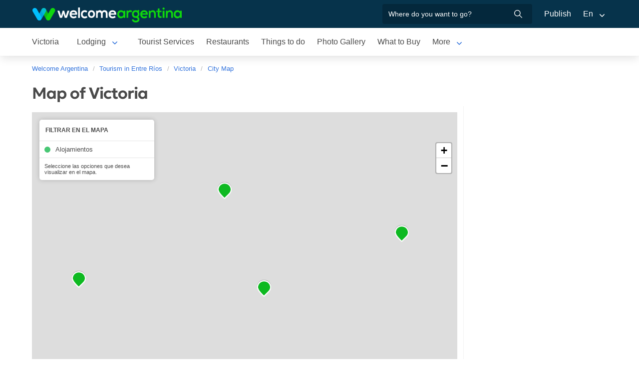

--- FILE ---
content_type: text/html; charset=utf-8
request_url: https://www.welcomeargentina.com/victoria/map.html
body_size: 3439
content:

<!doctype html>
<html lang="en">

<head>
    <meta charset="UTF-8">
    <title>Victoria, Argentina: Victoria city map</title>
    <meta name="description" content="Interactive city map of Victoria, Argentina: street map and satellite view">
    <meta name="viewport" content="width=device-width, initial-scale=1">
    <link rel="shortcut icon" href="https://www.welcomeargentina.com/favicon.ico">
    <meta name="date" content="Thursday, January 22, 2026 13:37:12">
    <link rel="alternate" hreflang="es" href="https://www.welcomeargentina.com/victoria/mapa.html">
    <link rel="alternate" hreflang="en" href="https://www.welcomeargentina.com/victoria/map.html">
    <link rel="alternate" media="only screen and (max-width: 640px)" href="https://www.welcomeargentina.com/victoria/map.html">
    <meta property="og:title" content="Victoria, Argentina: Victoria city map">
    <meta property="og:type" content="article">
    <meta property="og:url" content="https://www.welcomeargentina.com/victoria/map.html">
    <meta property="og:image" content="https://www.welcomeargentina.com/victoria/imagenes//victoria/imagenes/abadia-del-nino-dios.jpg">
    <meta property="og:site_name" content="Welcome Argentina">
    <meta property="og:description" content="Interactive city map of Victoria, Argentina: street map and satellite view">
    <link rel="stylesheet" href="/css5_a_mapa_703.css">
      <meta name="referrer" content="strict-origin-when-cross-origin">
  <meta name="google-site-verification" content="6eNa-wwlZRGb0VctdqQlfuV1MiLki1plmUpzREfklOM" />

</head>

<body itemscope itemtype="http://schema.org/WebPage">
   
    <!-- Navegacion principal - logo - buscador - idiomas -->


    <nav class="navbar is-primary" role="navigation" aria-label="main navigation">
        <div class="container">
            <div class="navbar-brand">
                <a class="navbar-item" href="/">
                    <img src="/img5/svg/welcome-argentina.svg" alt="Welcome Argentina" width="300" height="40">
                </a>
            </div>

            <div class="navbar-menu">
                <div class="navbar-end">
                    <div class="navbar-item">
                        <form id="all" autocomplete="off">
                           <span class="modal-close is-large" aria-label="close"></span>
                            <p class="control has-icons-right">
                                <input class="input" type="text" id="search" name="search" rel="e" placeholder="Where do you want to go?">
                                <span class="icon is-small is-right">
                                    <img src="/img5/svg/search-w.svg" alt="Web" width="15" height="15" />
                                </span>
                            </p>
                            <p class="csj has-text-grey is-size-7">* Enter at least 4 letters of your search</p>
                            <div class="res">
                                <div class="mres"></div>
                            </div>
                        </form>
                    </div>
                    <a  href="/publicar/" class="navbar-item">
                    Publish
                  </a>
                    <div class="navbar-item has-dropdown is-hoverable">
                        <a class="navbar-link">
                            En
                        </a>

                        <div class="navbar-dropdown">
                            <a href="/victoria/mapa.html" class="navbar-item">
                                Espanol
                            </a>
                            <a href="/victoria/map.html" class="navbar-item">
                                English
                            </a>
                        </div>
                    </div>
                </div>
            </div>
        </div>
    </nav>


    <!-- Navegacion secundaria ciudad -->




    <nav class="navbar" role="navigation" aria-label="main navigation" id="navSec">
        <div class="container">
            <div class="navbar-brand">
                <a role="button" class="navbar-burger burger" aria-label="menu" aria-expanded="false" data-target="navbarBasicExample">
                    <span aria-hidden="true"></span>
                    <span aria-hidden="true"></span>
                    <span aria-hidden="true"></span>
                </a>
            </div>

            <div class="navbar-menu">
                <div class="navbar-start menu">

                    
                    <a href="/victoria/index_i.html" class="navbar-item ">Victoria</a>
                    


                    <div class="navbar-item a-dropdown is-hoverable">
                    <a href="/victoria/lodging.html" class="navbar-item navbar-link">Lodging</a>
                    <div class="navbar-dropdown">
                    <a href="/victoria/lodging.html" class="navbar-item">All Accommodations</a>
                    <a href="/victoria/hotels.html" class="navbar-item">Hotels</a>
                    </div>
                    </div>


                    
                    <a href="/victoria/touristservices.html" class="navbar-item ">Tourist Services</a>
                    


                    
                    <a href="/victoria/gastronomy.html" class="navbar-item ">Restaurants</a>
                    


                    
                    <a href="/victoria/outings.html" class="navbar-item ">Things to do</a>
                    


                    
                    <a href="/victoria/photographs.html" class="navbar-item ">Photo Gallery</a>
                    


                    
                    <a href="/victoria/shopping.html" class="navbar-item ">What to Buy</a>
                    


                    
                    <a href="/victoria/generalinformation.html" class="navbar-item ">General Information</a>
                    


                    
                    <a href="/victoria/map.html" class="navbar-item ">City Map</a>
                    


                    
                    <a href="/victoria/history.html" class="navbar-item ">History</a>
                    


                    <div class="navbar-item has-dropdown is-hoverable">
                        <a class="navbar-link">
                            More
                        </a>
                        <div class="navbar-dropdown vermas">

                        </div>
                    </div>
                </div>
            </div>
        </div>
    </nav>

    <div class="container">
        <div class="bpxhrs c970 rotasuper" rel="382" data="/victoria-i"></div>
    </div>


    <div class="container is-hidden-touch">
        <!-- Breadcrumbs -->
        <nav class="breadcrumb" aria-label="breadcrumbs">
            <ol class="breadcrumb" itemprop="breadcrumb" itemscope itemtype="http://schema.org/BreadcrumbList">
                <li itemprop="itemListElement" itemscope="" itemtype="http://schema.org/ListItem"><a href="/index_i.html" itemprop="item" title="Welcome Argentina"><span itemprop="name">Welcome Argentina</span></a>
                    <meta itemprop="url" content="/index_i.html">
                    <meta itemprop="position" content="1" />
                </li>
                <li itemprop="itemListElement" itemscope="" itemtype="http://schema.org/ListItem"><a href="/entrerios/index_i.html" itemprop="item" title="Tourism in Entre Ríos"><span itemprop="name">Tourism in Entre Ríos</span></a>
                    <meta itemprop="url" content="">
                    <meta itemprop="position" content="2" />
                </li>
                <li itemprop="itemListElement" itemscope="" itemtype="http://schema.org/ListItem"><a href="/victoria/index_i.html" itemprop="item" title="Victoria"><span itemprop="name">Victoria</span></a>
                    <meta itemprop="url" content="/victoria/index_i.html">
                    <meta itemprop="position" content="3" />
                </li>
                <li itemprop="itemListElement" itemscope itemtype="http://schema.org/ListItem"><a href="/victoria/map.html" itemprop="item" title=""><span itemprop="name">City Map</span></a>
                    <meta itemprop="url" content="/victoria/map.html">
                    <meta itemprop="position" content="4" />
                </li>
            </ol>
        </nav>
    </div>

        <div class="container">
            <div class="columns is-multiline">
                <div class="column is-full">
                    <h1 class="is-size-3">Map of  Victoria</h1>
                </div>
                <div class="column">
                    <div id="mapid"></div>
                </div>
                <div class="column is-300px is-narrow">
                    <div class="bpxhrs cpromo" rel="628" data="/victoria-i"></div>
                    <div class="bpxhrs cpromo" rel="629" data="/victoria-i"></div>
                    <div class="bpxhrs cpromo" rel="630" data="/victoria-i"></div>
                    <div class="bpxhrs cpromo" rel="631" data="/victoria-i"></div>
                    <div class="bpxhrs cpromo" rel="632" data="/victoria-i"></div>
                    <div class="bpxhrs cpromo" rel="633" data="/victoria-i"></div>
                    <div class="bpxhrs cpromo" rel="634" data="/victoria-i"></div>
                    <div class="bpxhrs cpromo" rel="635" data="/victoria-i"></div>
                    <div class="bpxhrs cpromo" rel="636" data="/victoria-i"></div>
                    <div class="bpxhrs cpromo" rel="637" data="/victoria-i"></div>
                </div>
            </div>
        </div>

        <div class="container">
            <div class="columns">
			    <div class="column is-full">
				
				<!-- Carrusel alojamiento -->

				
				</div>
        </div>
    </div>
    
    <!-- Pie de pagina -->
    <footer class="footer">
        <div class="container">
            <div class="columns">
                <div class="column is-two-fifths">
                    <p class="is-size-4">Subscription to the newsletter</p>
                    <form id="newsletter" name="newsletter" method="post"  class="columns is-multiline">
                       <div class="column is-half">
                        <input type="hidden" name="msg" value="Thank you very much for subscribing to our newsletter!&lt;br&gt;We will be in touch soon.">
                        <div>
                        <label for="Nombrenews" class="label">Enter your full name</label>
                        <div class="control has-icons-left">
                            <input name="Nombre" id="Nombrenews" type="text" class="input" placeholder="Enter your full name" required>
                            <span class="icon is-small is-left">
                                <img src="/img5/svg/user.svg" alt="Newsletter" width="15" height="15" />
                            </span>
                        </div>
                        </div>
                        </div>
                        <div class="column is-half">
                        <label for="Emailnews" class="label">Enter your Email</label>
                        <div class="control has-icons-left">
                            <input name="Email" id="Emailnews" type="email" class="input" placeholder="Enter your Email" required>
                            <span class="icon is-small is-left">
                                <img src="/img5/svg/email.svg" alt="Newsletter" width="15" height="15" />
                            </span>
                        </div>
                        </div>
                        <div class="column is-full">
                        <button class="button is-dark">Subscribe!</button>
                        </div>
                    </form>
                </div>
                <div class="column has-text-right">
                    <div class="buttons is-right">
                        <a href="https://www.facebook.com/WelcomeArgentina" class="button social" target="_blank">
                            <span class="icon is-small">
                                <img src="/img5/svg/facebook.svg" alt="Facebook" width="20">
                            </span>
                        </a>
                        <a href="https://www.instagram.com/welcomeargentinaok" class="button social" target="_blank" rel="noopener">
                            <span class="icon is-small">
                                 <img src="/img5/svg/instagram.svg" alt="Instagram"  width="20" height="20">
                            </span>
                        </a>
                    </div>
                    <p><a href="/publicar/empresa.html" target="_blank">About us</a> - <a href="#modal-tyc" onclick="return false;" id="tyc">Terms and conditions</a> - <a href="#modal-ctc" onclick="return false;" id="ctc">Contact</a> - <a  href="/publicar/">Publish establishment</a></p>
                    <p class="is-size-7">Ratings and Reviews: &copy; TripAdvisor<br>
                        <a href="/index_i.html">Welcome Argentina</a> - Touristic Information about <a href="/victoriaindex_i.html">Victoria</a> :City Map<br>
                        © 2003-2026 Total or partial reproduction forbidden. Derechos de Autor 675246 Ley 11723

                    </p>

                </div>
            </div>
        </div>
    </footer>
    
<div class="bpxhrs c970 rotastick" rel="20" data="/victoria-i"></div>

    <div class="brands">
        <div class="container">
            <img src="/img5/ipwcwu-h.webp" width="430" height="45" usemap="#ipwcwu-h">
            <map name="ipwcwu-h">
                <area target="_blank" href="/r?c=ip" coords="7,23,144,43" shape="rect">
                <area target="_blank" href="/r?c=wc" coords="152,23,275,43" shape="rect">
                <area target="_blank" href="/r?c=wu" coords="281,23,428,43" shape="rect">
            </map>
        </div>
    </div>

    <!-- Modal terminos y condiciones -->

    <div class="modal" id="modal-tyc">
        <div class="modal-background"></div>
        <div class="modal-card">
            <header class="modal-card-head">
                <p class="modal-card-title">Terminos y condiciones</p>
            </header>
            <section class="modal-card-body">
            </section>
            <footer class="modal-card-foot">
            </footer>
        </div>
        <button class="modal-close is-large" aria-label="close"></button>
    </div>

    <!-- Modal contacto -->

    <div class="modal" id="modal-ctc">
        <div class="modal-background"></div>
        <div class="modal-card">
            <header class="modal-card-head">
                <p class="modal-card-title">Contacto</p>
            </header>
            <section class="modal-card-body">
            </section>
            <footer class="modal-card-foot">
                <small>* Recuerde completar sus datos correctamente para poder recibir una respuesta.</small>
            </footer>
        </div>
        <button class="modal-close is-large" aria-label="close"></button>
    </div>
    <script type="text/javascript">
	    var latitud_ciudad = -32.619000;
        var longitud_ciudad = -60.155000;
        var zoom_ciudad = 15;
        var idioma = "e";
        
        const idciudad  = 121;
        const t_dormir = 'Alojamientos';
        const t_comer = 'Restaurantes';
        const t_autos = 'Alquiler de autos';
        const capas = 'donde-dormir-p,donde-dormir,donde-comer,alquiler-auto';
        
    </script>
    <script type="module">
    import {swiffyslider} from '/js5/fuente/swiffy-slider.esm.min.js'; 
    window.swiffyslider = swiffyslider; 
    window.swiffyslider.init();
    </script>
    <script async src="/js5_a_mapa_369.js?idciudad=121"></script>
      <script type="text/javascript">
     var _paq = window._paq = window._paq || [];
  </script>  




</body>

</html>


--- FILE ---
content_type: text/css;charset=ISO-8859-1
request_url: https://www.welcomeargentina.com/css5_a_mapa_703.css
body_size: 30258
content:
 @font-face {font-family: 'Geologica';src: url('/fonts/geologica/Geologica-SemiBold.woff2') format('woff2'),url('/fonts/geologica/Geologica-SemiBold.woff') format('woff');font-weight: normal;font-style: normal;font-display: swap;}@font-face {font-family: 'Roboto';src: url('/fonts/roboto/Roboto-Regular.woff2') format('woff2'),url('/fonts/roboto/Roboto-Regular.woff') format('woff');font-weight: normal;font-style: normal;font-display: optional;}html,body,p,ol,ul,li,dl,dt,dd,blockquote,figure,fieldset,legend,textarea,pre,iframe,hr,h1,h2,h3,h4,h5,h6 {margin: 0;padding: 0;font-family: "Roboto", sans-serif;}h1,h2,h3,h4,h5,h6 {font-size: 100%;font-family: "Geologica", sans-serif;letter-spacing: -1px;font-weight: 400;}ul {list-style: none;}button,input,select,textarea {margin: 0;}html {box-sizing: border-box;}*, *::before, *::after {box-sizing: inherit;}img,video {height: auto;max-width: 100%;}iframe {border: 0;}table {border-collapse: collapse;border-spacing: 0;}td,th {padding: 0;}td:not([align]),th:not([align]) {text-align: left;}html {background-color: white;font-size: 16px;-moz-osx-font-smoothing: grayscale;-webkit-font-smoothing: antialiased;min-width: 300px;overflow-x: hidden;overflow-y: scroll;text-rendering: optimizeLegibility;-webkit-text-size-adjust: 100%; -moz-text-size-adjust: 100%;-ms-text-size-adjust: 100%;text-size-adjust: 100%;}article,aside,figure,footer,header,hgroup,section {display: block;}body,button,input,select,textarea {font-family: BlinkMacSystemFont, -apple-system, "Segoe UI", "Roboto", "Oxygen", "Ubuntu", "Cantarell", "Fira Sans", "Droid Sans", "Helvetica Neue", "Helvetica", "Arial", sans-serif;}code,pre {-moz-osx-font-smoothing: auto;-webkit-font-smoothing: auto;font-family: monospace;}body {color: #4a4a4a;font-size: 1em;font-weight: 400;line-height: 1.5;}a {color: #3273dc;cursor: pointer;text-decoration: none;}a strong {color: currentColor;}a:hover {color: #363636;}code {background-color: whitesmoke;color: #f14668;font-size: 0.875em;font-weight: normal;padding: 0.25em 0.5em 0.25em;}hr {background-color: whitesmoke;border: none;display: block;height: 1px;margin: 1.5rem 0;}img {height: auto;max-width: 100%;}input[type="checkbox"],input[type="radio"] {vertical-align: baseline;}small {font-size: 0.875em;}span {font-style: inherit;font-weight: inherit;}strong {color: #363636;font-weight: 700;}fieldset {border: none;}pre {-webkit-overflow-scrolling: touch;background-color: whitesmoke;color: #4a4a4a;font-size: 0.875em;overflow-x: auto;padding: 1.25rem 1.5rem;white-space: pre;word-wrap: normal;}pre code {background-color: transparent;color: currentColor;font-size: 1em;padding: 0;}table td,table th {vertical-align: top;}table td:not([align]),table th:not([align]) {text-align: left;}table th {color: #363636;}.is-clearfix::after {clear: both;content: " ";display: table;}.is-pulled-left {float: left !important;}.is-pulled-right {float: right !important;}.is-clipped {overflow: hidden !important;}.is-size-1 {font-size: 3rem !important;}.is-size-2 {font-size: 2.5rem !important;}.is-size-3 {font-size: 2rem !important;}.is-size-4 {font-size: 1.5rem !important;}.is-size-5 {font-size: 1.25rem !important;}.is-size-6 {font-size: 1rem !important;}.is-size-7 {font-size: 0.75rem !important;}@media screen and (max-width: 768px) {.is-size-1-mobile {font-size: 3rem !important;}.is-size-2-mobile {font-size: 2.5rem !important;}.is-size-3-mobile {font-size: 2rem !important;}.is-size-4-mobile {font-size: 1.5rem !important;}.is-size-5-mobile {font-size: 1.25rem !important;}.is-size-6-mobile {font-size: 1rem !important;}.is-size-7-mobile {font-size: 0.75rem !important;}}@media screen and (min-width: 769px), print {.is-size-1-tablet {font-size: 3rem !important;}.is-size-2-tablet {font-size: 2.5rem !important;}.is-size-3-tablet {font-size: 2rem !important;}.is-size-4-tablet {font-size: 1.5rem !important;}.is-size-5-tablet {font-size: 1.25rem !important;}.is-size-6-tablet {font-size: 1rem !important;}.is-size-7-tablet {font-size: 0.75rem !important;}}@media screen and (max-width: 1023px) {.is-size-1-touch {font-size: 3rem !important;}.is-size-2-touch {font-size: 2.5rem !important;}.is-size-3-touch {font-size: 2rem !important;}.is-size-4-touch {font-size: 1.5rem !important;}.is-size-5-touch {font-size: 1.25rem !important;}.is-size-6-touch {font-size: 1rem !important;}.is-size-7-touch {font-size: 0.75rem !important;}}@media screen and (min-width: 1024px) {.is-size-1-desktop {font-size: 3rem !important;}.is-size-2-desktop {font-size: 2.5rem !important;}.is-size-3-desktop {font-size: 2rem !important;}.is-size-4-desktop {font-size: 1.5rem !important;}.is-size-5-desktop {font-size: 1.25rem !important;}.is-size-6-desktop {font-size: 1rem !important;}.is-size-7-desktop {font-size: 0.75rem !important;}}@media screen and (min-width: 1216px) {.is-size-1-widescreen {font-size: 3rem !important;}.is-size-2-widescreen {font-size: 2.5rem !important;}.is-size-3-widescreen {font-size: 2rem !important;}.is-size-4-widescreen {font-size: 1.5rem !important;}.is-size-5-widescreen {font-size: 1.25rem !important;}.is-size-6-widescreen {font-size: 1rem !important;}.is-size-7-widescreen {font-size: 0.75rem !important;}}@media screen and (min-width: 1408px) {.is-size-1-fullhd {font-size: 3rem !important;}.is-size-2-fullhd {font-size: 2.5rem !important;}.is-size-3-fullhd {font-size: 2rem !important;}.is-size-4-fullhd {font-size: 1.5rem !important;}.is-size-5-fullhd {font-size: 1.25rem !important;}.is-size-6-fullhd {font-size: 1rem !important;}.is-size-7-fullhd {font-size: 0.75rem !important;}}.has-text-centered {text-align: center !important;}.has-text-justified {text-align: justify !important;}.has-text-left {text-align: left !important;}.has-text-right {text-align: right !important;}@media screen and (max-width: 768px) {.has-text-centered-mobile {text-align: center !important;}}@media screen and (min-width: 769px), print {.has-text-centered-tablet {text-align: center !important;}}@media screen and (min-width: 769px) and (max-width: 1023px) {.has-text-centered-tablet-only {text-align: center !important;}}@media screen and (max-width: 1023px) {.has-text-centered-touch {text-align: center !important;}}@media screen and (min-width: 1024px) {.has-text-centered-desktop {text-align: center !important;}}@media screen and (min-width: 1024px) and (max-width: 1215px) {.has-text-centered-desktop-only {text-align: center !important;}}@media screen and (min-width: 1216px) {.has-text-centered-widescreen {text-align: center !important;}}@media screen and (min-width: 1216px) and (max-width: 1407px) {.has-text-centered-widescreen-only {text-align: center !important;}}@media screen and (min-width: 1408px) {.has-text-centered-fullhd {text-align: center !important;}}@media screen and (max-width: 768px) {.has-text-justified-mobile {text-align: justify !important;}}@media screen and (min-width: 769px), print {.has-text-justified-tablet {text-align: justify !important;}}@media screen and (min-width: 769px) and (max-width: 1023px) {.has-text-justified-tablet-only {text-align: justify !important;}}@media screen and (max-width: 1023px) {.has-text-justified-touch {text-align: justify !important;}}@media screen and (min-width: 1024px) {.has-text-justified-desktop {text-align: justify !important;}}@media screen and (min-width: 1024px) and (max-width: 1215px) {.has-text-justified-desktop-only {text-align: justify !important;}}@media screen and (min-width: 1216px) {.has-text-justified-widescreen {text-align: justify !important;}}@media screen and (min-width: 1216px) and (max-width: 1407px) {.has-text-justified-widescreen-only {text-align: justify !important;}}@media screen and (min-width: 1408px) {.has-text-justified-fullhd {text-align: justify !important;}}@media screen and (max-width: 768px) {.has-text-left-mobile {text-align: left !important;}}@media screen and (min-width: 769px), print {.has-text-left-tablet {text-align: left !important;}}@media screen and (min-width: 769px) and (max-width: 1023px) {.has-text-left-tablet-only {text-align: left !important;}}@media screen and (max-width: 1023px) {.has-text-left-touch {text-align: left !important;}}@media screen and (min-width: 1024px) {.has-text-left-desktop {text-align: left !important;}}@media screen and (min-width: 1024px) and (max-width: 1215px) {.has-text-left-desktop-only {text-align: left !important;}}@media screen and (min-width: 1216px) {.has-text-left-widescreen {text-align: left !important;}}@media screen and (min-width: 1216px) and (max-width: 1407px) {.has-text-left-widescreen-only {text-align: left !important;}}@media screen and (min-width: 1408px) {.has-text-left-fullhd {text-align: left !important;}}@media screen and (max-width: 768px) {.has-text-right-mobile {text-align: right !important;}}@media screen and (min-width: 769px), print {.has-text-right-tablet {text-align: right !important;}}@media screen and (min-width: 769px) and (max-width: 1023px) {.has-text-right-tablet-only {text-align: right !important;}}@media screen and (max-width: 1023px) {.has-text-right-touch {text-align: right !important;}}@media screen and (min-width: 1024px) {.has-text-right-desktop {text-align: right !important;}}@media screen and (min-width: 1024px) and (max-width: 1215px) {.has-text-right-desktop-only {text-align: right !important;}}@media screen and (min-width: 1216px) {.has-text-right-widescreen {text-align: right !important;}}@media screen and (min-width: 1216px) and (max-width: 1407px) {.has-text-right-widescreen-only {text-align: right !important;}}@media screen and (min-width: 1408px) {.has-text-right-fullhd {text-align: right !important;}}.is-capitalized {text-transform: capitalize !important;}.is-lowercase {text-transform: lowercase !important;}.is-uppercase {text-transform: uppercase !important;}.is-italic {font-style: italic !important;}.has-text-white {color: white !important;}a.has-text-white:hover, a.has-text-white:focus {color: #e6e6e6 !important;}.has-background-white {background-color: white !important;}.has-text-black {color: #0a0a0a !important;}a.has-text-black:hover, a.has-text-black:focus {color: black !important;}.has-background-black {background-color: #0a0a0a !important;}.has-text-light {color: whitesmoke !important;}a.has-text-light:hover, a.has-text-light:focus {color: #dbdbdb !important;}.has-background-light {background-color: whitesmoke !important;}.has-text-dark {color: #363636 !important;}a.has-text-dark:hover, a.has-text-dark:focus {color: #1c1c1c !important;}.has-background-dark {background-color: #363636 !important;}.has-text-primary {color: #00d1b2 !important;}a.has-text-primary:hover, a.has-text-primary:focus {color: #009e86 !important;}.has-background-primary {background-color: #00d1b2 !important;}.has-text-link {color: #3273dc !important;}a.has-text-link:hover, a.has-text-link:focus {color: #205bbc !important;}.has-background-link {background-color: #3273dc !important;}.has-text-info {color: #3298dc !important;}a.has-text-info:hover, a.has-text-info:focus {color: #207dbc !important;}.has-background-info {background-color: #3298dc !important;}.has-text-success {color: #48c774 !important;}a.has-text-success:hover, a.has-text-success:focus {color: #34a85c !important;}.has-background-success {background-color: #48c774 !important;}.has-text-warning {color: #ffdd57 !important;}a.has-text-warning:hover, a.has-text-warning:focus {color: #ffd324 !important;}.has-background-warning {background-color: #ffdd57 !important;}.has-text-danger {color: #f14668 !important;}a.has-text-danger:hover, a.has-text-danger:focus {color: #ee1742 !important;}.has-background-danger {background-color: #f14668 !important;}.has-text-black-bis {color: #121212 !important;}.has-background-black-bis {background-color: #121212 !important;}.has-text-black-ter {color: #242424 !important;}.has-background-black-ter {background-color: #242424 !important;}.has-text-grey-darker {color: #363636 !important;}.has-background-grey-darker {background-color: #363636 !important;}.has-text-grey-dark {color: #4a4a4a !important;}.has-background-grey-dark {background-color: #4a4a4a !important;}.has-text-grey {color: #7a7a7a !important;}.has-background-grey {background-color: #7a7a7a !important;}.has-text-grey-light {color: #b5b5b5 !important;}.has-background-grey-light {background-color: #b5b5b5 !important;}.has-text-grey-lighter {color: #dbdbdb !important;}.has-background-grey-lighter {background-color: #dbdbdb !important;}.has-text-white-ter {color: whitesmoke !important;}.has-background-white-ter {background-color: whitesmoke !important;}.has-text-white-bis {color: #fafafa !important;}.has-background-white-bis {background-color: #fafafa !important;}.has-text-weight-light {font-weight: 300 !important;}.has-text-weight-normal {font-weight: 400 !important;}.has-text-weight-medium {font-weight: 500 !important;}.has-text-weight-semibold {font-weight: 600 !important;}.has-text-weight-bold {font-weight: 700 !important;}.is-family-primary {font-family: BlinkMacSystemFont, -apple-system, "Segoe UI", "Roboto", "Oxygen", "Ubuntu", "Cantarell", "Fira Sans", "Droid Sans", "Helvetica Neue", "Helvetica", "Arial", sans-serif !important;}.is-family-secondary {font-family: BlinkMacSystemFont, -apple-system, "Segoe UI", "Roboto", "Oxygen", "Ubuntu", "Cantarell", "Fira Sans", "Droid Sans", "Helvetica Neue", "Helvetica", "Arial", sans-serif !important;}.is-family-sans-serif {font-family: BlinkMacSystemFont, -apple-system, "Segoe UI", "Roboto", "Oxygen", "Ubuntu", "Cantarell", "Fira Sans", "Droid Sans", "Helvetica Neue", "Helvetica", "Arial", sans-serif !important;}.is-family-monospace {font-family: monospace !important;}.is-family-code {font-family: monospace !important;}.is-block {display: block !important;}@media screen and (max-width: 768px) {.is-block-mobile {display: block !important;}}@media screen and (min-width: 769px), print {.is-block-tablet {display: block !important;}}@media screen and (min-width: 769px) and (max-width: 1023px) {.is-block-tablet-only {display: block !important;}}@media screen and (max-width: 1023px) {.is-block-touch {display: block !important;}}@media screen and (min-width: 1024px) {.is-block-desktop {display: block !important;}}@media screen and (min-width: 1024px) and (max-width: 1215px) {.is-block-desktop-only {display: block !important;}}@media screen and (min-width: 1216px) {.is-block-widescreen {display: block !important;}}@media screen and (min-width: 1216px) and (max-width: 1407px) {.is-block-widescreen-only {display: block !important;}}@media screen and (min-width: 1408px) {.is-block-fullhd {display: block !important;}}.is-flex {display: flex !important;}@media screen and (max-width: 768px) {.is-flex-mobile {display: flex !important;}}@media screen and (min-width: 769px), print {.is-flex-tablet {display: flex !important;}}@media screen and (min-width: 769px) and (max-width: 1023px) {.is-flex-tablet-only {display: flex !important;}}@media screen and (max-width: 1023px) {.is-flex-touch {display: flex !important;}}@media screen and (min-width: 1024px) {.is-flex-desktop {display: flex !important;}}@media screen and (min-width: 1024px) and (max-width: 1215px) {.is-flex-desktop-only {display: flex !important;}}@media screen and (min-width: 1216px) {.is-flex-widescreen {display: flex !important;}}@media screen and (min-width: 1216px) and (max-width: 1407px) {.is-flex-widescreen-only {display: flex !important;}}@media screen and (min-width: 1408px) {.is-flex-fullhd {display: flex !important;}}.is-inline {display: inline !important;}@media screen and (max-width: 768px) {.is-inline-mobile {display: inline !important;}}@media screen and (min-width: 769px), print {.is-inline-tablet {display: inline !important;}}@media screen and (min-width: 769px) and (max-width: 1023px) {.is-inline-tablet-only {display: inline !important;}}@media screen and (max-width: 1023px) {.is-inline-touch {display: inline !important;}}@media screen and (min-width: 1024px) {.is-inline-desktop {display: inline !important;}}@media screen and (min-width: 1024px) and (max-width: 1215px) {.is-inline-desktop-only {display: inline !important;}}@media screen and (min-width: 1216px) {.is-inline-widescreen {display: inline !important;}}@media screen and (min-width: 1216px) and (max-width: 1407px) {.is-inline-widescreen-only {display: inline !important;}}@media screen and (min-width: 1408px) {.is-inline-fullhd {display: inline !important;}}.is-inline-block {display: inline-block !important;}@media screen and (max-width: 768px) {.is-inline-block-mobile {display: inline-block !important;}}@media screen and (min-width: 769px), print {.is-inline-block-tablet {display: inline-block !important;}}@media screen and (min-width: 769px) and (max-width: 1023px) {.is-inline-block-tablet-only {display: inline-block !important;}}@media screen and (max-width: 1023px) {.is-inline-block-touch {display: inline-block !important;}}@media screen and (min-width: 1024px) {.is-inline-block-desktop {display: inline-block !important;}}@media screen and (min-width: 1024px) and (max-width: 1215px) {.is-inline-block-desktop-only {display: inline-block !important;}}@media screen and (min-width: 1216px) {.is-inline-block-widescreen {display: inline-block !important;}}@media screen and (min-width: 1216px) and (max-width: 1407px) {.is-inline-block-widescreen-only {display: inline-block !important;}}@media screen and (min-width: 1408px) {.is-inline-block-fullhd {display: inline-block !important;}}.is-inline-flex {display: inline-flex !important;}@media screen and (max-width: 768px) {.is-inline-flex-mobile {display: inline-flex !important;}}@media screen and (min-width: 769px), print {.is-inline-flex-tablet {display: inline-flex !important;}}@media screen and (min-width: 769px) and (max-width: 1023px) {.is-inline-flex-tablet-only {display: inline-flex !important;}}@media screen and (max-width: 1023px) {.is-inline-flex-touch {display: inline-flex !important;}}@media screen and (min-width: 1024px) {.is-inline-flex-desktop {display: inline-flex !important;}}@media screen and (min-width: 1024px) and (max-width: 1215px) {.is-inline-flex-desktop-only {display: inline-flex !important;}}@media screen and (min-width: 1216px) {.is-inline-flex-widescreen {display: inline-flex !important;}}@media screen and (min-width: 1216px) and (max-width: 1407px) {.is-inline-flex-widescreen-only {display: inline-flex !important;}}@media screen and (min-width: 1408px) {.is-inline-flex-fullhd {display: inline-flex !important;}}.is-hidden {display: none !important;}.is-sr-only {border: none !important;clip: rect(0, 0, 0, 0) !important;height: 0.01em !important;overflow: hidden !important;padding: 0 !important;position: absolute !important;white-space: nowrap !important;width: 0.01em !important;}@media screen and (max-width: 768px) {.is-hidden-mobile {display: none !important;}}@media screen and (min-width: 769px), print {.is-hidden-tablet {display: none !important;}}@media screen and (min-width: 769px) and (max-width: 1023px) {.is-hidden-tablet-only {display: none !important;}}@media screen and (max-width: 1023px) {.is-hidden-touch {display: none !important;}}@media screen and (min-width: 1024px) {.is-hidden-desktop {display: none !important;}}@media screen and (min-width: 1024px) and (max-width: 1215px) {.is-hidden-desktop-only {display: none !important;}}@media screen and (min-width: 1216px) {.is-hidden-widescreen {display: none !important;}}@media screen and (min-width: 1216px) and (max-width: 1407px) {.is-hidden-widescreen-only {display: none !important;}}@media screen and (min-width: 1408px) {.is-hidden-fullhd {display: none !important;}}.is-invisible {visibility: hidden !important;}@media screen and (max-width: 768px) {.is-invisible-mobile {visibility: hidden !important;}}@media screen and (min-width: 769px), print {.is-invisible-tablet {visibility: hidden !important;}}@media screen and (min-width: 769px) and (max-width: 1023px) {.is-invisible-tablet-only {visibility: hidden !important;}}@media screen and (max-width: 1023px) {.is-invisible-touch {visibility: hidden !important;}}@media screen and (min-width: 1024px) {.is-invisible-desktop {visibility: hidden !important;}}@media screen and (min-width: 1024px) and (max-width: 1215px) {.is-invisible-desktop-only {visibility: hidden !important;}}@media screen and (min-width: 1216px) {.is-invisible-widescreen {visibility: hidden !important;}}@media screen and (min-width: 1216px) and (max-width: 1407px) {.is-invisible-widescreen-only {visibility: hidden !important;}}@media screen and (min-width: 1408px) {.is-invisible-fullhd {visibility: hidden !important;}}.is-marginless {margin: 0 !important;}.is-paddingless {padding: 0 !important;}.is-radiusless {border-radius: 0 !important;}.is-shadowless {box-shadow: none !important;}.is-relative {position: relative !important;}.button, .input, .textarea, .select select, .file-cta,.file-name, .pagination-previous,.pagination-next,.pagination-link,.pagination-ellipsis {-moz-appearance: none;-webkit-appearance: none;align-items: center;border: 1px solid transparent;border-radius: 4px;box-shadow: none;display: inline-flex;font-size: 1rem;height: 2.5em;justify-content: flex-start;line-height: 1.5;padding-bottom: calc(0.5em - 1px);padding-left: calc(0.75em - 1px);padding-right: calc(0.75em - 1px);padding-top: calc(0.5em - 1px);position: relative;vertical-align: top;}@-webkit-keyframes spinAround {from {transform: rotate(0deg);}to {transform: rotate(359deg);}}@keyframes spinAround {from {transform: rotate(0deg);}to {transform: rotate(359deg);}}.delete, .modal-close, .is-unselectable, .button, .file, .breadcrumb, .pagination-previous,.pagination-next,.pagination-link,.pagination-ellipsis, .tabs {-webkit-touch-callout: none;-webkit-user-select: none;-moz-user-select: none;-ms-user-select: none;user-select: none;}.select:not(.is-multiple):not(.is-loading)::after, .navbar-link:not(.is-arrowless)::after {border: 2px solid transparent;border-radius: 2px;border-right: 0;border-top: 0;content: " ";display: block;height: 0.5em;margin-top: -0.4375em;pointer-events: none;position: absolute;top: 55%;transform: rotate(-45deg);transform-origin: center;width: 0.5em;}.is-overlay, .image.is-square img,.image.is-square .has-ratio, .image.is-1by1 img,.image.is-1by1 .has-ratio, .image.is-5by4 img,.image.is-5by4 .has-ratio, .image.is-4by3 img,.image.is-4by3 .has-ratio, .image.is-3by2 img,.image.is-3by2 .has-ratio, .image.is-5by3 img,.image.is-5by3 .has-ratio, .image.is-16by9 img,.image.is-16by9 .has-ratio, .image.is-2by1 img,.image.is-2by1 .has-ratio, .image.is-3by1 img,.image.is-3by1 .has-ratio, .image.is-4by5 img,.image.is-4by5 .has-ratio, .image.is-3by4 img,.image.is-3by4 .has-ratio, .image.is-2by3 img,.image.is-2by3 .has-ratio, .image.is-3by5 img,.image.is-3by5 .has-ratio, .image.is-9by16 img,.image.is-9by16 .has-ratio, .image.is-1by2 img,.image.is-1by2 .has-ratio, .image.is-1by3 img,.image.is-1by3 .has-ratio, .modal, .modal-background, .hero-video {bottom: 0;left: 0;position: absolute;right: 0;top: 0;}.navbar {background-color: white;min-height: 3.25rem;position: relative;z-index: 30;}.navbar.is-white {background-color: white;color: #0a0a0a;}.navbar.is-white .navbar-brand > .navbar-item,.navbar.is-white .navbar-brand .navbar-link {color: #0a0a0a;}.navbar.is-white .navbar-brand > a.navbar-item:focus, .navbar.is-white .navbar-brand > a.navbar-item:hover, .navbar.is-white .navbar-brand > a.navbar-item.is-active,.navbar.is-white .navbar-brand .navbar-link:focus,.navbar.is-white .navbar-brand .navbar-link:hover,.navbar.is-white .navbar-brand .navbar-link.is-active {background-color: #f2f2f2;color: #0a0a0a;}.navbar.is-white .navbar-brand .navbar-link::after {border-color: #0a0a0a;}.navbar.is-white .navbar-burger {color: #0a0a0a;}@media screen and (min-width: 1024px) {.navbar.is-white .navbar-start > .navbar-item,.navbar.is-white .navbar-start .navbar-link,.navbar.is-white .navbar-end > .navbar-item,.navbar.is-white .navbar-end .navbar-link {color: #0a0a0a;}.navbar.is-white .navbar-start > a.navbar-item:focus, .navbar.is-white .navbar-start > a.navbar-item:hover, .navbar.is-white .navbar-start > a.navbar-item.is-active,.navbar.is-white .navbar-start .navbar-link:focus,.navbar.is-white .navbar-start .navbar-link:hover,.navbar.is-white .navbar-start .navbar-link.is-active,.navbar.is-white .navbar-end > a.navbar-item:focus,.navbar.is-white .navbar-end > a.navbar-item:hover,.navbar.is-white .navbar-end > a.navbar-item.is-active,.navbar.is-white .navbar-end .navbar-link:focus,.navbar.is-white .navbar-end .navbar-link:hover,.navbar.is-white .navbar-end .navbar-link.is-active {background-color: #f2f2f2;color: #0a0a0a;}.navbar.is-white .navbar-start .navbar-link::after,.navbar.is-white .navbar-end .navbar-link::after {border-color: #0a0a0a;}.navbar.is-white .navbar-item.has-dropdown:focus .navbar-link,.navbar.is-white .navbar-item.has-dropdown:hover .navbar-link,.navbar.is-white .navbar-item.has-dropdown.is-active .navbar-link {background-color: #f2f2f2;color: #0a0a0a;}.navbar.is-white .navbar-dropdown a.navbar-item.is-active {background-color: white;color: #0a0a0a;}}.navbar.is-black {background-color: #0a0a0a;color: white;}.navbar.is-black .navbar-brand > .navbar-item,.navbar.is-black .navbar-brand .navbar-link {color: white;}.navbar.is-black .navbar-brand > a.navbar-item:focus, .navbar.is-black .navbar-brand > a.navbar-item:hover, .navbar.is-black .navbar-brand > a.navbar-item.is-active,.navbar.is-black .navbar-brand .navbar-link:focus,.navbar.is-black .navbar-brand .navbar-link:hover,.navbar.is-black .navbar-brand .navbar-link.is-active {background-color: black;color: white;}.navbar.is-black .navbar-brand .navbar-link::after {border-color: white;}.navbar.is-black .navbar-burger {color: white;}@media screen and (min-width: 1024px) {.navbar.is-black .navbar-start > .navbar-item,.navbar.is-black .navbar-start .navbar-link,.navbar.is-black .navbar-end > .navbar-item,.navbar.is-black .navbar-end .navbar-link {color: white;}.navbar.is-black .navbar-start > a.navbar-item:focus, .navbar.is-black .navbar-start > a.navbar-item:hover, .navbar.is-black .navbar-start > a.navbar-item.is-active,.navbar.is-black .navbar-start .navbar-link:focus,.navbar.is-black .navbar-start .navbar-link:hover,.navbar.is-black .navbar-start .navbar-link.is-active,.navbar.is-black .navbar-end > a.navbar-item:focus,.navbar.is-black .navbar-end > a.navbar-item:hover,.navbar.is-black .navbar-end > a.navbar-item.is-active,.navbar.is-black .navbar-end .navbar-link:focus,.navbar.is-black .navbar-end .navbar-link:hover,.navbar.is-black .navbar-end .navbar-link.is-active {background-color: black;color: white;}.navbar.is-black .navbar-start .navbar-link::after,.navbar.is-black .navbar-end .navbar-link::after {border-color: white;}.navbar.is-black .navbar-item.has-dropdown:focus .navbar-link,.navbar.is-black .navbar-item.has-dropdown:hover .navbar-link,.navbar.is-black .navbar-item.has-dropdown.is-active .navbar-link {background-color: black;color: white;}.navbar.is-black .navbar-dropdown a.navbar-item.is-active {background-color: #0a0a0a;color: white;}}.navbar.is-light {background-color: whitesmoke;color: rgba(0, 0, 0, 0.7);}.navbar.is-light .navbar-brand > .navbar-item,.navbar.is-light .navbar-brand .navbar-link {color: rgba(0, 0, 0, 0.7);}.navbar.is-light .navbar-brand > a.navbar-item:focus, .navbar.is-light .navbar-brand > a.navbar-item:hover, .navbar.is-light .navbar-brand > a.navbar-item.is-active,.navbar.is-light .navbar-brand .navbar-link:focus,.navbar.is-light .navbar-brand .navbar-link:hover,.navbar.is-light .navbar-brand .navbar-link.is-active {background-color: #e8e8e8;color: rgba(0, 0, 0, 0.7);}.navbar.is-light .navbar-brand .navbar-link::after {border-color: rgba(0, 0, 0, 0.7);}.navbar.is-light .navbar-burger {color: rgba(0, 0, 0, 0.7);}@media screen and (min-width: 1024px) {.navbar.is-light .navbar-start > .navbar-item,.navbar.is-light .navbar-start .navbar-link,.navbar.is-light .navbar-end > .navbar-item,.navbar.is-light .navbar-end .navbar-link {color: rgba(0, 0, 0, 0.7);}.navbar.is-light .navbar-start > a.navbar-item:focus, .navbar.is-light .navbar-start > a.navbar-item:hover, .navbar.is-light .navbar-start > a.navbar-item.is-active,.navbar.is-light .navbar-start .navbar-link:focus,.navbar.is-light .navbar-start .navbar-link:hover,.navbar.is-light .navbar-start .navbar-link.is-active,.navbar.is-light .navbar-end > a.navbar-item:focus,.navbar.is-light .navbar-end > a.navbar-item:hover,.navbar.is-light .navbar-end > a.navbar-item.is-active,.navbar.is-light .navbar-end .navbar-link:focus,.navbar.is-light .navbar-end .navbar-link:hover,.navbar.is-light .navbar-end .navbar-link.is-active {background-color: #e8e8e8;color: rgba(0, 0, 0, 0.7);}.navbar.is-light .navbar-start .navbar-link::after,.navbar.is-light .navbar-end .navbar-link::after {border-color: rgba(0, 0, 0, 0.7);}.navbar.is-light .navbar-item.has-dropdown:focus .navbar-link,.navbar.is-light .navbar-item.has-dropdown:hover .navbar-link,.navbar.is-light .navbar-item.has-dropdown.is-active .navbar-link {background-color: #e8e8e8;color: rgba(0, 0, 0, 0.7);}.navbar.is-light .navbar-dropdown a.navbar-item.is-active {background-color: whitesmoke;color: rgba(0, 0, 0, 0.7);}}.navbar.is-dark {background-color: #363636;color: #fff;}.navbar.is-dark .navbar-brand > .navbar-item,.navbar.is-dark .navbar-brand .navbar-link {color: #fff;}.navbar.is-dark .navbar-brand > a.navbar-item:focus, .navbar.is-dark .navbar-brand > a.navbar-item:hover, .navbar.is-dark .navbar-brand > a.navbar-item.is-active,.navbar.is-dark .navbar-brand .navbar-link:focus,.navbar.is-dark .navbar-brand .navbar-link:hover,.navbar.is-dark .navbar-brand .navbar-link.is-active {background-color: #292929;color: #fff;}.navbar.is-dark .navbar-brand .navbar-link::after {border-color: #fff;}.navbar.is-dark .navbar-burger {color: #fff;}@media screen and (min-width: 1024px) {.navbar.is-dark .navbar-start > .navbar-item,.navbar.is-dark .navbar-start .navbar-link,.navbar.is-dark .navbar-end > .navbar-item,.navbar.is-dark .navbar-end .navbar-link {color: #fff;}.navbar.is-dark .navbar-start > a.navbar-item:focus, .navbar.is-dark .navbar-start > a.navbar-item:hover, .navbar.is-dark .navbar-start > a.navbar-item.is-active,.navbar.is-dark .navbar-start .navbar-link:focus,.navbar.is-dark .navbar-start .navbar-link:hover,.navbar.is-dark .navbar-start .navbar-link.is-active,.navbar.is-dark .navbar-end > a.navbar-item:focus,.navbar.is-dark .navbar-end > a.navbar-item:hover,.navbar.is-dark .navbar-end > a.navbar-item.is-active,.navbar.is-dark .navbar-end .navbar-link:focus,.navbar.is-dark .navbar-end .navbar-link:hover,.navbar.is-dark .navbar-end .navbar-link.is-active {background-color: #292929;color: #fff;}.navbar.is-dark .navbar-start .navbar-link::after,.navbar.is-dark .navbar-end .navbar-link::after {border-color: #fff;}.navbar.is-dark .navbar-item.has-dropdown:focus .navbar-link,.navbar.is-dark .navbar-item.has-dropdown:hover .navbar-link,.navbar.is-dark .navbar-item.has-dropdown.is-active .navbar-link {background-color: #292929;color: #fff;}.navbar.is-dark .navbar-dropdown a.navbar-item.is-active {background-color: #363636;color: #fff;}}.navbar.is-primary {background-color: #06334B;color: #fff;z-index: 50;}.navbar.is-primary .navbar-brand > .navbar-item,.navbar.is-primary .navbar-brand .navbar-link {color: #fff;}.navbar.is-primary .navbar-brand > a.navbar-item:focus, .navbar.is-primary .navbar-brand > a.navbar-item:hover, .navbar.is-primary .navbar-brand > a.navbar-item.is-active,.navbar.is-primary .navbar-brand .navbar-link:focus,.navbar.is-primary .navbar-brand .navbar-link:hover,.navbar.is-primary .navbar-brand .navbar-link.is-active {background-color: #0a4869;color: #fff;}.navbar.is-primary .navbar-brand .navbar-link::after {border-color: #fff;}.navbar.is-primary .navbar-burger {color: #fff;}@media screen and (min-width: 1024px) {.navbar.is-primary .navbar-start > .navbar-item,.navbar.is-primary .navbar-start .navbar-link,.navbar.is-primary .navbar-end > .navbar-item,.navbar.is-primary .navbar-end .navbar-link {color: #fff;}.navbar.is-primary .navbar-start > a.navbar-item:focus, .navbar.is-primary .navbar-start > a.navbar-item:hover, .navbar.is-primary .navbar-start > a.navbar-item.is-active,.navbar.is-primary .navbar-start .navbar-link:focus,.navbar.is-primary .navbar-start .navbar-link:hover,.navbar.is-primary .navbar-start .navbar-link.is-active,.navbar.is-primary .navbar-end > a.navbar-item:focus,.navbar.is-primary .navbar-end > a.navbar-item:hover,.navbar.is-primary .navbar-end > a.navbar-item.is-active,.navbar.is-primary .navbar-end .navbar-link:focus,.navbar.is-primary .navbar-end .navbar-link:hover,.navbar.is-primary .navbar-end .navbar-link.is-active {background-color: #0a4869;color: #fff;}.navbar.is-primary .navbar-start .navbar-link::after,.navbar.is-primary .navbar-end .navbar-link::after {border-color: #fff;}.navbar.is-primary .navbar-item.has-dropdown:focus .navbar-link,.navbar.is-primary .navbar-item.has-dropdown:hover .navbar-link,.navbar.is-primary .navbar-item.has-dropdown.is-active .navbar-link {background-color: #0a4869;color: #fff;}.navbar.is-primary .navbar-dropdown a.navbar-item.is-active {background-color: #0092DB;color: #fff;}}.navbar.is-link {background-color: #3273dc;color: #fff;}.navbar.is-link .navbar-brand > .navbar-item,.navbar.is-link .navbar-brand .navbar-link {color: #fff;}.navbar.is-link .navbar-brand > a.navbar-item:focus, .navbar.is-link .navbar-brand > a.navbar-item:hover, .navbar.is-link .navbar-brand > a.navbar-item.is-active,.navbar.is-link .navbar-brand .navbar-link:focus,.navbar.is-link .navbar-brand .navbar-link:hover,.navbar.is-link .navbar-brand .navbar-link.is-active {background-color: #2366d1;color: #fff;}.navbar.is-link .navbar-brand .navbar-link::after {border-color: #fff;}.navbar.is-link .navbar-burger {color: #fff;}@media screen and (min-width: 1024px) {.navbar.is-link .navbar-start > .navbar-item,.navbar.is-link .navbar-start .navbar-link,.navbar.is-link .navbar-end > .navbar-item,.navbar.is-link .navbar-end .navbar-link {color: #fff;}.navbar.is-link .navbar-start > a.navbar-item:focus, .navbar.is-link .navbar-start > a.navbar-item:hover, .navbar.is-link .navbar-start > a.navbar-item.is-active,.navbar.is-link .navbar-start .navbar-link:focus,.navbar.is-link .navbar-start .navbar-link:hover,.navbar.is-link .navbar-start .navbar-link.is-active,.navbar.is-link .navbar-end > a.navbar-item:focus,.navbar.is-link .navbar-end > a.navbar-item:hover,.navbar.is-link .navbar-end > a.navbar-item.is-active,.navbar.is-link .navbar-end .navbar-link:focus,.navbar.is-link .navbar-end .navbar-link:hover,.navbar.is-link .navbar-end .navbar-link.is-active {background-color: #2366d1;color: #fff;}.navbar.is-link .navbar-start .navbar-link::after,.navbar.is-link .navbar-end .navbar-link::after {border-color: #fff;}.navbar.is-link .navbar-item.has-dropdown:focus .navbar-link,.navbar.is-link .navbar-item.has-dropdown:hover .navbar-link,.navbar.is-link .navbar-item.has-dropdown.is-active .navbar-link {background-color: #2366d1;color: #fff;}.navbar.is-link .navbar-dropdown a.navbar-item.is-active {background-color: #3273dc;color: #fff;}}.navbar.is-info {background-color: #3298dc;color: #fff;}.navbar.is-info .navbar-brand > .navbar-item,.navbar.is-info .navbar-brand .navbar-link {color: #fff;}.navbar.is-info .navbar-brand > a.navbar-item:focus, .navbar.is-info .navbar-brand > a.navbar-item:hover, .navbar.is-info .navbar-brand > a.navbar-item.is-active,.navbar.is-info .navbar-brand .navbar-link:focus,.navbar.is-info .navbar-brand .navbar-link:hover,.navbar.is-info .navbar-brand .navbar-link.is-active {background-color: #238cd1;color: #fff;}.navbar.is-info .navbar-brand .navbar-link::after {border-color: #fff;}.navbar.is-info .navbar-burger {color: #fff;}@media screen and (min-width: 1024px) {.navbar.is-info .navbar-start > .navbar-item,.navbar.is-info .navbar-start .navbar-link,.navbar.is-info .navbar-end > .navbar-item,.navbar.is-info .navbar-end .navbar-link {color: #fff;}.navbar.is-info .navbar-start > a.navbar-item:focus, .navbar.is-info .navbar-start > a.navbar-item:hover, .navbar.is-info .navbar-start > a.navbar-item.is-active,.navbar.is-info .navbar-start .navbar-link:focus,.navbar.is-info .navbar-start .navbar-link:hover,.navbar.is-info .navbar-start .navbar-link.is-active,.navbar.is-info .navbar-end > a.navbar-item:focus,.navbar.is-info .navbar-end > a.navbar-item:hover,.navbar.is-info .navbar-end > a.navbar-item.is-active,.navbar.is-info .navbar-end .navbar-link:focus,.navbar.is-info .navbar-end .navbar-link:hover,.navbar.is-info .navbar-end .navbar-link.is-active {background-color: #238cd1;color: #fff;}.navbar.is-info .navbar-start .navbar-link::after,.navbar.is-info .navbar-end .navbar-link::after {border-color: #fff;}.navbar.is-info .navbar-item.has-dropdown:focus .navbar-link,.navbar.is-info .navbar-item.has-dropdown:hover .navbar-link,.navbar.is-info .navbar-item.has-dropdown.is-active .navbar-link {background-color: #238cd1;color: #fff;}.navbar.is-info .navbar-dropdown a.navbar-item.is-active {background-color: #3298dc;color: #fff;}}.navbar.is-success {background-color: #48c774;color: #fff;}.navbar.is-success .navbar-brand > .navbar-item,.navbar.is-success .navbar-brand .navbar-link {color: #fff;}.navbar.is-success .navbar-brand > a.navbar-item:focus, .navbar.is-success .navbar-brand > a.navbar-item:hover, .navbar.is-success .navbar-brand > a.navbar-item.is-active,.navbar.is-success .navbar-brand .navbar-link:focus,.navbar.is-success .navbar-brand .navbar-link:hover,.navbar.is-success .navbar-brand .navbar-link.is-active {background-color: #3abb67;color: #fff;}.navbar.is-success .navbar-brand .navbar-link::after {border-color: #fff;}.navbar.is-success .navbar-burger {color: #fff;}@media screen and (min-width: 1024px) {.navbar.is-success .navbar-start > .navbar-item,.navbar.is-success .navbar-start .navbar-link,.navbar.is-success .navbar-end > .navbar-item,.navbar.is-success .navbar-end .navbar-link {color: #fff;}.navbar.is-success .navbar-start > a.navbar-item:focus, .navbar.is-success .navbar-start > a.navbar-item:hover, .navbar.is-success .navbar-start > a.navbar-item.is-active,.navbar.is-success .navbar-start .navbar-link:focus,.navbar.is-success .navbar-start .navbar-link:hover,.navbar.is-success .navbar-start .navbar-link.is-active,.navbar.is-success .navbar-end > a.navbar-item:focus,.navbar.is-success .navbar-end > a.navbar-item:hover,.navbar.is-success .navbar-end > a.navbar-item.is-active,.navbar.is-success .navbar-end .navbar-link:focus,.navbar.is-success .navbar-end .navbar-link:hover,.navbar.is-success .navbar-end .navbar-link.is-active {background-color: #3abb67;color: #fff;}.navbar.is-success .navbar-start .navbar-link::after,.navbar.is-success .navbar-end .navbar-link::after {border-color: #fff;}.navbar.is-success .navbar-item.has-dropdown:focus .navbar-link,.navbar.is-success .navbar-item.has-dropdown:hover .navbar-link,.navbar.is-success .navbar-item.has-dropdown.is-active .navbar-link {background-color: #3abb67;color: #fff;}.navbar.is-success .navbar-dropdown a.navbar-item.is-active {background-color: #48c774;color: #fff;}}.navbar.is-warning {background-color: #ffdd57;color: rgba(0, 0, 0, 0.7);}.navbar.is-warning .navbar-brand > .navbar-item,.navbar.is-warning .navbar-brand .navbar-link {color: rgba(0, 0, 0, 0.7);}.navbar.is-warning .navbar-brand > a.navbar-item:focus, .navbar.is-warning .navbar-brand > a.navbar-item:hover, .navbar.is-warning .navbar-brand > a.navbar-item.is-active,.navbar.is-warning .navbar-brand .navbar-link:focus,.navbar.is-warning .navbar-brand .navbar-link:hover,.navbar.is-warning .navbar-brand .navbar-link.is-active {background-color: #ffd83d;color: rgba(0, 0, 0, 0.7);}.navbar.is-warning .navbar-brand .navbar-link::after {border-color: rgba(0, 0, 0, 0.7);}.navbar.is-warning .navbar-burger {color: rgba(0, 0, 0, 0.7);}@media screen and (min-width: 1024px) {.navbar.is-warning .navbar-start > .navbar-item,.navbar.is-warning .navbar-start .navbar-link,.navbar.is-warning .navbar-end > .navbar-item,.navbar.is-warning .navbar-end .navbar-link {color: rgba(0, 0, 0, 0.7);}.navbar.is-warning .navbar-start > a.navbar-item:focus, .navbar.is-warning .navbar-start > a.navbar-item:hover, .navbar.is-warning .navbar-start > a.navbar-item.is-active,.navbar.is-warning .navbar-start .navbar-link:focus,.navbar.is-warning .navbar-start .navbar-link:hover,.navbar.is-warning .navbar-start .navbar-link.is-active,.navbar.is-warning .navbar-end > a.navbar-item:focus,.navbar.is-warning .navbar-end > a.navbar-item:hover,.navbar.is-warning .navbar-end > a.navbar-item.is-active,.navbar.is-warning .navbar-end .navbar-link:focus,.navbar.is-warning .navbar-end .navbar-link:hover,.navbar.is-warning .navbar-end .navbar-link.is-active {background-color: #ffd83d;color: rgba(0, 0, 0, 0.7);}.navbar.is-warning .navbar-start .navbar-link::after,.navbar.is-warning .navbar-end .navbar-link::after {border-color: rgba(0, 0, 0, 0.7);}.navbar.is-warning .navbar-item.has-dropdown:focus .navbar-link,.navbar.is-warning .navbar-item.has-dropdown:hover .navbar-link,.navbar.is-warning .navbar-item.has-dropdown.is-active .navbar-link {background-color: #ffd83d;color: rgba(0, 0, 0, 0.7);}.navbar.is-warning .navbar-dropdown a.navbar-item.is-active {background-color: #ffdd57;color: rgba(0, 0, 0, 0.7);}}.navbar.is-danger {background-color: #f14668;color: #fff;}.navbar.is-danger .navbar-brand > .navbar-item,.navbar.is-danger .navbar-brand .navbar-link {color: #fff;}.navbar.is-danger .navbar-brand > a.navbar-item:focus, .navbar.is-danger .navbar-brand > a.navbar-item:hover, .navbar.is-danger .navbar-brand > a.navbar-item.is-active,.navbar.is-danger .navbar-brand .navbar-link:focus,.navbar.is-danger .navbar-brand .navbar-link:hover,.navbar.is-danger .navbar-brand .navbar-link.is-active {background-color: #ef2e55;color: #fff;}.navbar.is-danger .navbar-brand .navbar-link::after {border-color: #fff;}.navbar.is-danger .navbar-burger {color: #fff;}@media screen and (min-width: 1024px) {.navbar.is-danger .navbar-start > .navbar-item,.navbar.is-danger .navbar-start .navbar-link,.navbar.is-danger .navbar-end > .navbar-item,.navbar.is-danger .navbar-end .navbar-link {color: #fff;}.navbar.is-danger .navbar-start > a.navbar-item:focus, .navbar.is-danger .navbar-start > a.navbar-item:hover, .navbar.is-danger .navbar-start > a.navbar-item.is-active,.navbar.is-danger .navbar-start .navbar-link:focus,.navbar.is-danger .navbar-start .navbar-link:hover,.navbar.is-danger .navbar-start .navbar-link.is-active,.navbar.is-danger .navbar-end > a.navbar-item:focus,.navbar.is-danger .navbar-end > a.navbar-item:hover,.navbar.is-danger .navbar-end > a.navbar-item.is-active,.navbar.is-danger .navbar-end .navbar-link:focus,.navbar.is-danger .navbar-end .navbar-link:hover,.navbar.is-danger .navbar-end .navbar-link.is-active {background-color: #ef2e55;color: #fff;}.navbar.is-danger .navbar-start .navbar-link::after,.navbar.is-danger .navbar-end .navbar-link::after {border-color: #fff;}.navbar.is-danger .navbar-item.has-dropdown:focus .navbar-link,.navbar.is-danger .navbar-item.has-dropdown:hover .navbar-link,.navbar.is-danger .navbar-item.has-dropdown.is-active .navbar-link {background-color: #ef2e55;color: #fff;}.navbar.is-danger .navbar-dropdown a.navbar-item.is-active {background-color: #f14668;color: #fff;}}.navbar > .container {align-items: stretch;display: flex;min-height: 3.25rem;width: 100%;}.navbar.has-shadow {box-shadow: 0 2px 0 0 whitesmoke;}.navbar.is-fixed-bottom, .navbar.is-fixed-top {left: 0;position: fixed;right: 0;z-index: 30;}.navbar.is-fixed-bottom {bottom: 0;}.navbar.is-fixed-bottom.has-shadow {box-shadow: 0 -2px 0 0 whitesmoke;}.navbar.is-fixed-top {top: 0;}html.has-navbar-fixed-top,body.has-navbar-fixed-top {padding-top: 3.25rem;}html.has-navbar-fixed-bottom,body.has-navbar-fixed-bottom {padding-bottom: 3.25rem;}.navbar-brand,.navbar-tabs {align-items: stretch;display: flex;flex-shrink: 0;min-height: 3.25rem;}.navbar-brand a.navbar-item:focus, .navbar-brand a.navbar-item:hover {background-color: transparent;}.navbar-tabs {-webkit-overflow-scrolling: touch;max-width: 100vw;overflow-x: auto;overflow-y: hidden;}.navbar-burger {color: #4a4a4a;cursor: pointer;display: block;height: 3.25rem;position: relative;width: 3.25rem;margin-left: auto;}.navbar-burger span {background-color: currentColor;display: block;height: 1px;left: calc(50% - 8px);position: absolute;transform-origin: center;transition-duration: 86ms;transition-property: background-color, opacity, transform;transition-timing-function: ease-out;width: 16px;}.navbar-burger span:nth-child(1) {top: calc(50% - 6px);}.navbar-burger span:nth-child(2) {top: calc(50% - 1px);}.navbar-burger span:nth-child(3) {top: calc(50% + 4px);}.navbar-burger:hover {background-color: rgba(0, 0, 0, 0.05);}.navbar-burger.is-active span:nth-child(1) {transform: translateY(5px) rotate(45deg);}.navbar-burger.is-active span:nth-child(2) {opacity: 0;}.navbar-burger.is-active span:nth-child(3) {transform: translateY(-5px) rotate(-45deg);}.navbar-item,.navbar-link {color: #4a4a4a;display: flex;line-height: 1.5;padding: 0.5rem 0.75rem;position: relative;}.navbar-item .icon:only-child,.navbar-link .icon:only-child {margin-left: -0.25rem;margin-right: -0.25rem;}a.navbar-item,.navbar-link {cursor: pointer;}a.navbar-item:focus, a.navbar-item:focus-within, a.navbar-item:hover, a.navbar-item.is-active,.navbar-link:focus,.navbar-link:focus-within,.navbar-link:hover,.navbar-link.is-active {background-color: #fafafa;color: #3273dc;}.navbar-item {display: flex;flex-grow: 0;flex-shrink: 0;}.navbar-item img {max-height: 2.5rem;}.navbar-item.has-dropdown {padding: 0;}.navbar-item.is-expanded {flex-grow: 1;flex-shrink: 1;}.navbar-item.is-tab {border-bottom: 1px solid transparent;min-height: 3.25rem;padding-bottom: calc(0.5rem - 1px);}.navbar-item.is-tab:focus, .navbar-item.is-tab:hover {background-color: transparent;border-bottom-color: #3273dc;}.navbar-item.is-tab.is-active {background-color: transparent;border-bottom-color: #3273dc;border-bottom-style: solid;border-bottom-width: 3px;color: #3273dc;padding-bottom: calc(0.5rem - 3px);}.navbar-content {flex-grow: 1;flex-shrink: 1;}.navbar-link:not(.is-arrowless) {padding-right: 2.5em;}.navbar-link:not(.is-arrowless)::after {border-color: #3273dc;margin-top: -0.375em;right: 1.125em;}.navbar-dropdown {font-size: 0.875rem;padding-bottom: 0.5rem;padding-top: 0.5rem;}.navbar-dropdown .navbar-item {padding-left: 1.5rem;padding-right: 1.5rem;}.navbar-divider {background-color: whitesmoke;border: none;display: none;height: 2px;margin: 0.5rem 0;}.navbar,.navbar-menu,.navbar-start,.navbar-end {align-items: stretch;display: flex;}.navbar {min-height: 3.25rem;}.navbar.is-spaced {padding: 1rem 2rem;}.navbar.is-spaced .navbar-start,.navbar.is-spaced .navbar-end {align-items: center;}.navbar.is-spaced a.navbar-item,.navbar.is-spaced .navbar-link {border-radius: 4px;}.navbar.is-transparent a.navbar-item:focus, .navbar.is-transparent a.navbar-item:hover, .navbar.is-transparent a.navbar-item.is-active,.navbar.is-transparent .navbar-link:focus,.navbar.is-transparent .navbar-link:hover,.navbar.is-transparent .navbar-link.is-active {background-color: transparent !important;}.navbar.is-transparent .navbar-item.has-dropdown.is-active .navbar-link, .navbar.is-transparent .navbar-item.has-dropdown.is-hoverable:focus .navbar-link, .navbar.is-transparent .navbar-item.has-dropdown.is-hoverable:focus-within .navbar-link, .navbar.is-transparent .navbar-item.has-dropdown.is-hoverable:hover .navbar-link {background-color: transparent !important;}.navbar.is-transparent .navbar-dropdown a.navbar-item:focus, .navbar.is-transparent .navbar-dropdown a.navbar-item:hover {background-color: whitesmoke;color: #0a0a0a;}.navbar.is-transparent .navbar-dropdown a.navbar-item.is-active {background-color: whitesmoke;color: #3273dc;}.navbar-burger {display: none;}.navbar-item,.navbar-link {align-items: center;display: flex;}.navbar-item {display: flex;}.navbar-item.has-dropdown {align-items: stretch;}.navbar-item.has-dropdown-up .navbar-link::after {transform: rotate(135deg) translate(0.25em, -0.25em);}.navbar-item.has-dropdown-up .navbar-dropdown {border-bottom: 2px solid #dbdbdb;border-radius: 6px 6px 0 0;border-top: none;bottom: 100%;box-shadow: 0 -8px 8px rgba(10, 10, 10, 0.1);top: auto;}.navbar-item.is-active .navbar-dropdown, .navbar-item.is-hoverable:focus .navbar-dropdown, .navbar-item.is-hoverable:focus-within .navbar-dropdown, .navbar-item.is-hoverable:hover .navbar-dropdown {display: block;}.navbar.is-spaced .navbar-item.is-active .navbar-dropdown, .navbar-item.is-active .navbar-dropdown.is-boxed, .navbar.is-spaced .navbar-item.is-hoverable:focus .navbar-dropdown, .navbar-item.is-hoverable:focus .navbar-dropdown.is-boxed, .navbar.is-spaced .navbar-item.is-hoverable:focus-within .navbar-dropdown, .navbar-item.is-hoverable:focus-within .navbar-dropdown.is-boxed, .navbar.is-spaced .navbar-item.is-hoverable:hover .navbar-dropdown, .navbar-item.is-hoverable:hover .navbar-dropdown.is-boxed {opacity: 1;pointer-events: auto;transform: translateY(0);}.navbar-menu {flex-grow: 1;flex-shrink: 0;}.navbar-start {justify-content: flex-start;margin-right: auto;}.navbar-end {justify-content: flex-end;margin-left: auto;}.navbar-dropdown {background-color: white;border-bottom-left-radius: 6px;border-bottom-right-radius: 6px;border-top: 2px solid #dbdbdb;box-shadow: 0 8px 8px rgba(10, 10, 10, 0.1);display: none;font-size: 0.875rem;left: 0;min-width: 100%;position: absolute;top: 100%;z-index: 20;}.navbar-dropdown .navbar-item {padding: 0.375rem 1rem;white-space: nowrap;}.navbar-dropdown a.navbar-item {padding-right: 3rem;}.navbar-dropdown a.navbar-item:focus, .navbar-dropdown a.navbar-item:hover {background-color: whitesmoke;color: #0a0a0a;}.navbar-dropdown a.navbar-item.is-active {background-color: whitesmoke;color: #3273dc;}.navbar.is-spaced .navbar-dropdown, .navbar-dropdown.is-boxed {border-radius: 6px;border-top: none;box-shadow: 0 8px 8px rgba(10, 10, 10, 0.1), 0 0 0 1px rgba(10, 10, 10, 0.1);display: block;opacity: 0;pointer-events: none;top: calc(100% + (-4px));transform: translateY(-5px);transition-duration: 86ms;transition-property: opacity, transform;}.navbar-dropdown.is-right {left: auto;right: 0;}.navbar-divider {display: block;}.navbar > .container .navbar-brand,.container > .navbar .navbar-brand {margin-left: -.75rem;}.navbar > .container .navbar-menu,.container > .navbar .navbar-menu {margin-right: -.75rem;}.navbar.is-fixed-bottom-desktop, .navbar.is-fixed-top-desktop {left: 0;position: fixed;right: 0;z-index: 30;}.navbar.is-fixed-bottom-desktop {bottom: 0;}.navbar.is-fixed-bottom-desktop.has-shadow {box-shadow: 0 -2px 3px rgba(10, 10, 10, 0.1);}.navbar.is-fixed-top-desktop {top: 0;}html.has-navbar-fixed-top-desktop,body.has-navbar-fixed-top-desktop {padding-top: 3.25rem;}html.has-navbar-fixed-bottom-desktop,body.has-navbar-fixed-bottom-desktop {padding-bottom: 3.25rem;}html.has-spaced-navbar-fixed-top,body.has-spaced-navbar-fixed-top {padding-top: 5.25rem;}html.has-spaced-navbar-fixed-bottom,body.has-spaced-navbar-fixed-bottom {padding-bottom: 5.25rem;}a.navbar-item.is-active,.navbar-link.is-active {color: #0a0a0a;}a.navbar-item.is-active:not(:focus):not(:hover),.navbar-link.is-active:not(:focus):not(:hover) {background-color: transparent;}.navbar-item.has-dropdown:focus .navbar-link, .navbar-item.has-dropdown:hover .navbar-link, .navbar-item.has-dropdown.is-active .navbar-link {background-color: #fafafa;}#navSec {position: -webkit-sticky; position: sticky;top: 0;box-shadow: 0 0.5em 1em -0.125em rgba(10, 10, 10, 0.1), 0 0px 0 1px rgba(10, 10, 10, 0.02);}.navbar-item.has-dropdown.is-active > .navbar-dropdown {display: block;}.navbar-item.is-hoverable:hover .navbar-dropdown {display: block;}.vermas .navbar-dropdown {display: none !important;}.vermas .is-hoverable:hover .navbar-dropdown{display: block !important;}.vermas .navbar-dropdown {left: 85%;top:0;}.vermas .navbar-dropdown {border-radius: 6px;border-top: none;}.vermas .navbar-item .navbar-link::after {transform: rotate(-135deg)!important;}.column {display: block;flex-basis: 0;flex-grow: 1;flex-shrink: 1;padding: 0.75rem;}.columns.is-mobile > .column.is-narrow {flex: none;}.columns.is-mobile > .column.is-full {flex: none;width: 100%;}.columns.is-mobile > .column.is-three-quarters {flex: none;width: 75%;}.columns.is-mobile > .column.is-two-thirds {flex: none;width: 66.6666%;}.columns.is-mobile > .column.is-half {flex: none;width: 50%;}.columns.is-mobile > .column.is-one-third {flex: none;width: 33.3333%;}.columns.is-mobile > .column.is-one-quarter {flex: none;width: 25%;}.columns.is-mobile > .column.is-one-fifth {flex: none;width: 20%;}.columns.is-mobile > .column.is-two-fifths {flex: none;width: 40%;}.columns.is-mobile > .column.is-three-fifths {flex: none;width: 60%;}.columns.is-mobile > .column.is-four-fifths {flex: none;width: 80%;}.columns.is-mobile > .column.is-offset-three-quarters {margin-left: 75%;}.columns.is-mobile > .column.is-offset-two-thirds {margin-left: 66.6666%;}.columns.is-mobile > .column.is-offset-half {margin-left: 50%;}.columns.is-mobile > .column.is-offset-one-third {margin-left: 33.3333%;}.columns.is-mobile > .column.is-offset-one-quarter {margin-left: 25%;}.columns.is-mobile > .column.is-offset-one-fifth {margin-left: 20%;}.columns.is-mobile > .column.is-offset-two-fifths {margin-left: 40%;}.columns.is-mobile > .column.is-offset-three-fifths {margin-left: 60%;}.columns.is-mobile > .column.is-offset-four-fifths {margin-left: 80%;}.columns.is-mobile > .column.is-0 {flex: none;width: 0%;}.columns.is-mobile > .column.is-offset-0 {margin-left: 0%;}.columns.is-mobile > .column.is-1 {flex: none;width: 8.33333%;}.columns.is-mobile > .column.is-offset-1 {margin-left: 8.33333%;}.columns.is-mobile > .column.is-2 {flex: none;width: 16.66667%;}.columns.is-mobile > .column.is-offset-2 {margin-left: 16.66667%;}.columns.is-mobile > .column.is-3 {flex: none;width: 25%;}.columns.is-mobile > .column.is-offset-3 {margin-left: 25%;}.columns.is-mobile > .column.is-4 {flex: none;width: 33.33333%;}.columns.is-mobile > .column.is-offset-4 {margin-left: 33.33333%;}.columns.is-mobile > .column.is-5 {flex: none;width: 41.66667%;}.columns.is-mobile > .column.is-offset-5 {margin-left: 41.66667%;}.columns.is-mobile > .column.is-6 {flex: none;width: 50%;}.columns.is-mobile > .column.is-offset-6 {margin-left: 50%;}.columns.is-mobile > .column.is-7 {flex: none;width: 58.33333%;}.columns.is-mobile > .column.is-offset-7 {margin-left: 58.33333%;}.columns.is-mobile > .column.is-8 {flex: none;width: 66.66667%;}.columns.is-mobile > .column.is-offset-8 {margin-left: 66.66667%;}.columns.is-mobile > .column.is-9 {flex: none;width: 75%;}.columns.is-mobile > .column.is-offset-9 {margin-left: 75%;}.columns.is-mobile > .column.is-10 {flex: none;width: 83.33333%;}.columns.is-mobile > .column.is-offset-10 {margin-left: 83.33333%;}.columns.is-mobile > .column.is-11 {flex: none;width: 91.66667%;}.columns.is-mobile > .column.is-offset-11 {margin-left: 91.66667%;}.columns.is-mobile > .column.is-12 {flex: none;width: 100%;}.columns.is-mobile > .column.is-offset-12 {margin-left: 100%;}@media screen and (max-width: 768px) {.column.is-narrow-mobile {flex: none;}.column.is-full-mobile {flex: none;width: 100%;}.column.is-three-quarters-mobile {flex: none;width: 75%;}.column.is-two-thirds-mobile {flex: none;width: 66.6666%;}.column.is-half-mobile {flex: none;width: 50%;}.column.is-one-third-mobile {flex: none;width: 33.3333%;}.column.is-one-quarter-mobile {flex: none;width: 25%;}.column.is-one-fifth-mobile {flex: none;width: 20%;}.column.is-two-fifths-mobile {flex: none;width: 40%;}.column.is-three-fifths-mobile {flex: none;width: 60%;}.column.is-four-fifths-mobile {flex: none;width: 80%;}.column.is-offset-three-quarters-mobile {margin-left: 75%;}.column.is-offset-two-thirds-mobile {margin-left: 66.6666%;}.column.is-offset-half-mobile {margin-left: 50%;}.column.is-offset-one-third-mobile {margin-left: 33.3333%;}.column.is-offset-one-quarter-mobile {margin-left: 25%;}.column.is-offset-one-fifth-mobile {margin-left: 20%;}.column.is-offset-two-fifths-mobile {margin-left: 40%;}.column.is-offset-three-fifths-mobile {margin-left: 60%;}.column.is-offset-four-fifths-mobile {margin-left: 80%;}.column.is-0-mobile {flex: none;width: 0%;}.column.is-offset-0-mobile {margin-left: 0%;}.column.is-1-mobile {flex: none;width: 8.33333%;}.column.is-offset-1-mobile {margin-left: 8.33333%;}.column.is-2-mobile {flex: none;width: 16.66667%;}.column.is-offset-2-mobile {margin-left: 16.66667%;}.column.is-3-mobile {flex: none;width: 25%;}.column.is-offset-3-mobile {margin-left: 25%;}.column.is-4-mobile {flex: none;width: 33.33333%;}.column.is-offset-4-mobile {margin-left: 33.33333%;}.column.is-5-mobile {flex: none;width: 41.66667%;}.column.is-offset-5-mobile {margin-left: 41.66667%;}.column.is-6-mobile {flex: none;width: 50%;}.column.is-offset-6-mobile {margin-left: 50%;}.column.is-7-mobile {flex: none;width: 58.33333%;}.column.is-offset-7-mobile {margin-left: 58.33333%;}.column.is-8-mobile {flex: none;width: 66.66667%;}.column.is-offset-8-mobile {margin-left: 66.66667%;}.column.is-9-mobile {flex: none;width: 75%;}.column.is-offset-9-mobile {margin-left: 75%;}.column.is-10-mobile {flex: none;width: 83.33333%;}.column.is-offset-10-mobile {margin-left: 83.33333%;}.column.is-11-mobile {flex: none;width: 91.66667%;}.column.is-offset-11-mobile {margin-left: 91.66667%;}.column.is-12-mobile {flex: none;width: 100%;}.column.is-offset-12-mobile {margin-left: 100%;}}@media screen and (min-width: 769px), print {.column.is-narrow, .column.is-narrow-tablet {flex: none;}.column.is-full, .column.is-full-tablet {flex: none;width: 100%;}.column.is-three-quarters, .column.is-three-quarters-tablet {flex: none;width: 75%;}.column.is-two-thirds, .column.is-two-thirds-tablet {flex: none;width: 66.6666%;}.column.is-half, .column.is-half-tablet {flex: none;width: 50%;}.column.is-one-third, .column.is-one-third-tablet {flex: none;width: 33.3333%;}.column.is-one-quarter, .column.is-one-quarter-tablet {flex: none;width: 25%;}.column.is-one-fifth, .column.is-one-fifth-tablet {flex: none;width: 20%;}.column.is-two-fifths, .column.is-two-fifths-tablet {flex: none;width: 40%;}.column.is-three-fifths, .column.is-three-fifths-tablet {flex: none;width: 60%;}.column.is-four-fifths, .column.is-four-fifths-tablet {flex: none;width: 80%;}.column.is-offset-three-quarters, .column.is-offset-three-quarters-tablet {margin-left: 75%;}.column.is-offset-two-thirds, .column.is-offset-two-thirds-tablet {margin-left: 66.6666%;}.column.is-offset-half, .column.is-offset-half-tablet {margin-left: 50%;}.column.is-offset-one-third, .column.is-offset-one-third-tablet {margin-left: 33.3333%;}.column.is-offset-one-quarter, .column.is-offset-one-quarter-tablet {margin-left: 25%;}.column.is-offset-one-fifth, .column.is-offset-one-fifth-tablet {margin-left: 20%;}.column.is-offset-two-fifths, .column.is-offset-two-fifths-tablet {margin-left: 40%;}.column.is-offset-three-fifths, .column.is-offset-three-fifths-tablet {margin-left: 60%;}.column.is-offset-four-fifths, .column.is-offset-four-fifths-tablet {margin-left: 80%;}.column.is-0, .column.is-0-tablet {flex: none;width: 0%;}.column.is-offset-0, .column.is-offset-0-tablet {margin-left: 0%;}.column.is-1, .column.is-1-tablet {flex: none;width: 8.33333%;}.column.is-offset-1, .column.is-offset-1-tablet {margin-left: 8.33333%;}.column.is-2, .column.is-2-tablet {flex: none;width: 16.66667%;}.column.is-offset-2, .column.is-offset-2-tablet {margin-left: 16.66667%;}.column.is-3, .column.is-3-tablet {flex: none;width: 25%;}.column.is-offset-3, .column.is-offset-3-tablet {margin-left: 25%;}.column.is-4, .column.is-4-tablet {flex: none;width: 33.33333%;}.column.is-offset-4, .column.is-offset-4-tablet {margin-left: 33.33333%;}.column.is-5, .column.is-5-tablet {flex: none;width: 41.66667%;}.column.is-offset-5, .column.is-offset-5-tablet {margin-left: 41.66667%;}.column.is-6, .column.is-6-tablet {flex: none;width: 50%;}.column.is-offset-6, .column.is-offset-6-tablet {margin-left: 50%;}.column.is-7, .column.is-7-tablet {flex: none;width: 58.33333%;}.column.is-offset-7, .column.is-offset-7-tablet {margin-left: 58.33333%;}.column.is-8, .column.is-8-tablet {flex: none;width: 66.66667%;}.column.is-offset-8, .column.is-offset-8-tablet {margin-left: 66.66667%;}.column.is-9, .column.is-9-tablet {flex: none;width: 75%;}.column.is-offset-9, .column.is-offset-9-tablet {margin-left: 75%;}.column.is-10, .column.is-10-tablet {flex: none;width: 83.33333%;}.column.is-offset-10, .column.is-offset-10-tablet {margin-left: 83.33333%;}.column.is-11, .column.is-11-tablet {flex: none;width: 91.66667%;}.column.is-offset-11, .column.is-offset-11-tablet {margin-left: 91.66667%;}.column.is-12, .column.is-12-tablet {flex: none;width: 100%;}.column.is-offset-12, .column.is-offset-12-tablet {margin-left: 100%;}}@media screen and (max-width: 1023px) {.column.is-narrow-touch {flex: none;}.column.is-full-touch {flex: none;width: 100%;}.column.is-three-quarters-touch {flex: none;width: 75%;}.column.is-two-thirds-touch {flex: none;width: 66.6666%;}.column.is-half-touch {flex: none;width: 50%;}.column.is-one-third-touch {flex: none;width: 33.3333%;}.column.is-one-quarter-touch {flex: none;width: 25%;}.column.is-one-fifth-touch {flex: none;width: 20%;}.column.is-two-fifths-touch {flex: none;width: 40%;}.column.is-three-fifths-touch {flex: none;width: 60%;}.column.is-four-fifths-touch {flex: none;width: 80%;}.column.is-offset-three-quarters-touch {margin-left: 75%;}.column.is-offset-two-thirds-touch {margin-left: 66.6666%;}.column.is-offset-half-touch {margin-left: 50%;}.column.is-offset-one-third-touch {margin-left: 33.3333%;}.column.is-offset-one-quarter-touch {margin-left: 25%;}.column.is-offset-one-fifth-touch {margin-left: 20%;}.column.is-offset-two-fifths-touch {margin-left: 40%;}.column.is-offset-three-fifths-touch {margin-left: 60%;}.column.is-offset-four-fifths-touch {margin-left: 80%;}.column.is-0-touch {flex: none;width: 0%;}.column.is-offset-0-touch {margin-left: 0%;}.column.is-1-touch {flex: none;width: 8.33333%;}.column.is-offset-1-touch {margin-left: 8.33333%;}.column.is-2-touch {flex: none;width: 16.66667%;}.column.is-offset-2-touch {margin-left: 16.66667%;}.column.is-3-touch {flex: none;width: 25%;}.column.is-offset-3-touch {margin-left: 25%;}.column.is-4-touch {flex: none;width: 33.33333%;}.column.is-offset-4-touch {margin-left: 33.33333%;}.column.is-5-touch {flex: none;width: 41.66667%;}.column.is-offset-5-touch {margin-left: 41.66667%;}.column.is-6-touch {flex: none;width: 50%;}.column.is-offset-6-touch {margin-left: 50%;}.column.is-7-touch {flex: none;width: 58.33333%;}.column.is-offset-7-touch {margin-left: 58.33333%;}.column.is-8-touch {flex: none;width: 66.66667%;}.column.is-offset-8-touch {margin-left: 66.66667%;}.column.is-9-touch {flex: none;width: 75%;}.column.is-offset-9-touch {margin-left: 75%;}.column.is-10-touch {flex: none;width: 83.33333%;}.column.is-offset-10-touch {margin-left: 83.33333%;}.column.is-11-touch {flex: none;width: 91.66667%;}.column.is-offset-11-touch {margin-left: 91.66667%;}.column.is-12-touch {flex: none;width: 100%;}.column.is-offset-12-touch {margin-left: 100%;}}@media screen and (min-width: 1024px) {.column.is-narrow-desktop {flex: none;}.column.is-full-desktop {flex: none;width: 100%;}.column.is-three-quarters-desktop {flex: none;width: 75%;}.column.is-two-thirds-desktop {flex: none;width: 66.6666%;}.column.is-half-desktop {flex: none;width: 50%;}.column.is-one-third-desktop {flex: none;width: 33.3333%;}.column.is-one-quarter-desktop {flex: none;width: 25%;}.column.is-one-fifth-desktop {flex: none;width: 20%;}.column.is-two-fifths-desktop {flex: none;width: 40%;}.column.is-three-fifths-desktop {flex: none;width: 60%;}.column.is-four-fifths-desktop {flex: none;width: 80%;}.column.is-offset-three-quarters-desktop {margin-left: 75%;}.column.is-offset-two-thirds-desktop {margin-left: 66.6666%;}.column.is-offset-half-desktop {margin-left: 50%;}.column.is-offset-one-third-desktop {margin-left: 33.3333%;}.column.is-offset-one-quarter-desktop {margin-left: 25%;}.column.is-offset-one-fifth-desktop {margin-left: 20%;}.column.is-offset-two-fifths-desktop {margin-left: 40%;}.column.is-offset-three-fifths-desktop {margin-left: 60%;}.column.is-offset-four-fifths-desktop {margin-left: 80%;}.column.is-0-desktop {flex: none;width: 0%;}.column.is-offset-0-desktop {margin-left: 0%;}.column.is-1-desktop {flex: none;width: 8.33333%;}.column.is-offset-1-desktop {margin-left: 8.33333%;}.column.is-2-desktop {flex: none;width: 16.66667%;}.column.is-offset-2-desktop {margin-left: 16.66667%;}.column.is-3-desktop {flex: none;width: 25%;}.column.is-offset-3-desktop {margin-left: 25%;}.column.is-4-desktop {flex: none;width: 33.33333%;}.column.is-offset-4-desktop {margin-left: 33.33333%;}.column.is-5-desktop {flex: none;width: 41.66667%;}.column.is-offset-5-desktop {margin-left: 41.66667%;}.column.is-6-desktop {flex: none;width: 50%;}.column.is-offset-6-desktop {margin-left: 50%;}.column.is-7-desktop {flex: none;width: 58.33333%;}.column.is-offset-7-desktop {margin-left: 58.33333%;}.column.is-8-desktop {flex: none;width: 66.66667%;}.column.is-offset-8-desktop {margin-left: 66.66667%;}.column.is-9-desktop {flex: none;width: 75%;}.column.is-offset-9-desktop {margin-left: 75%;}.column.is-10-desktop {flex: none;width: 83.33333%;}.column.is-offset-10-desktop {margin-left: 83.33333%;}.column.is-11-desktop {flex: none;width: 91.66667%;}.column.is-offset-11-desktop {margin-left: 91.66667%;}.column.is-12-desktop {flex: none;width: 100%;}.column.is-offset-12-desktop {margin-left: 100%;}}@media screen and (min-width: 1216px) {.column.is-narrow-widescreen {flex: none;}.column.is-full-widescreen {flex: none;width: 100%;}.column.is-three-quarters-widescreen {flex: none;width: 75%;}.column.is-two-thirds-widescreen {flex: none;width: 66.6666%;}.column.is-half-widescreen {flex: none;width: 50%;}.column.is-one-third-widescreen {flex: none;width: 33.3333%;}.column.is-one-quarter-widescreen {flex: none;width: 25%;}.column.is-one-fifth-widescreen {flex: none;width: 20%;}.column.is-two-fifths-widescreen {flex: none;width: 40%;}.column.is-three-fifths-widescreen {flex: none;width: 60%;}.column.is-four-fifths-widescreen {flex: none;width: 80%;}.column.is-offset-three-quarters-widescreen {margin-left: 75%;}.column.is-offset-two-thirds-widescreen {margin-left: 66.6666%;}.column.is-offset-half-widescreen {margin-left: 50%;}.column.is-offset-one-third-widescreen {margin-left: 33.3333%;}.column.is-offset-one-quarter-widescreen {margin-left: 25%;}.column.is-offset-one-fifth-widescreen {margin-left: 20%;}.column.is-offset-two-fifths-widescreen {margin-left: 40%;}.column.is-offset-three-fifths-widescreen {margin-left: 60%;}.column.is-offset-four-fifths-widescreen {margin-left: 80%;}.column.is-0-widescreen {flex: none;width: 0%;}.column.is-offset-0-widescreen {margin-left: 0%;}.column.is-1-widescreen {flex: none;width: 8.33333%;}.column.is-offset-1-widescreen {margin-left: 8.33333%;}.column.is-2-widescreen {flex: none;width: 16.66667%;}.column.is-offset-2-widescreen {margin-left: 16.66667%;}.column.is-3-widescreen {flex: none;width: 25%;}.column.is-offset-3-widescreen {margin-left: 25%;}.column.is-4-widescreen {flex: none;width: 33.33333%;}.column.is-offset-4-widescreen {margin-left: 33.33333%;}.column.is-5-widescreen {flex: none;width: 41.66667%;}.column.is-offset-5-widescreen {margin-left: 41.66667%;}.column.is-6-widescreen {flex: none;width: 50%;}.column.is-offset-6-widescreen {margin-left: 50%;}.column.is-7-widescreen {flex: none;width: 58.33333%;}.column.is-offset-7-widescreen {margin-left: 58.33333%;}.column.is-8-widescreen {flex: none;width: 66.66667%;}.column.is-offset-8-widescreen {margin-left: 66.66667%;}.column.is-9-widescreen {flex: none;width: 75%;}.column.is-offset-9-widescreen {margin-left: 75%;}.column.is-10-widescreen {flex: none;width: 83.33333%;}.column.is-offset-10-widescreen {margin-left: 83.33333%;}.column.is-11-widescreen {flex: none;width: 91.66667%;}.column.is-offset-11-widescreen {margin-left: 91.66667%;}.column.is-12-widescreen {flex: none;width: 100%;}.column.is-offset-12-widescreen {margin-left: 100%;}}@media screen and (min-width: 1408px) {.column.is-narrow-fullhd {flex: none;}.column.is-full-fullhd {flex: none;width: 100%;}.column.is-three-quarters-fullhd {flex: none;width: 75%;}.column.is-two-thirds-fullhd {flex: none;width: 66.6666%;}.column.is-half-fullhd {flex: none;width: 50%;}.column.is-one-third-fullhd {flex: none;width: 33.3333%;}.column.is-one-quarter-fullhd {flex: none;width: 25%;}.column.is-one-fifth-fullhd {flex: none;width: 20%;}.column.is-two-fifths-fullhd {flex: none;width: 40%;}.column.is-three-fifths-fullhd {flex: none;width: 60%;}.column.is-four-fifths-fullhd {flex: none;width: 80%;}.column.is-offset-three-quarters-fullhd {margin-left: 75%;}.column.is-offset-two-thirds-fullhd {margin-left: 66.6666%;}.column.is-offset-half-fullhd {margin-left: 50%;}.column.is-offset-one-third-fullhd {margin-left: 33.3333%;}.column.is-offset-one-quarter-fullhd {margin-left: 25%;}.column.is-offset-one-fifth-fullhd {margin-left: 20%;}.column.is-offset-two-fifths-fullhd {margin-left: 40%;}.column.is-offset-three-fifths-fullhd {margin-left: 60%;}.column.is-offset-four-fifths-fullhd {margin-left: 80%;}.column.is-0-fullhd {flex: none;width: 0%;}.column.is-offset-0-fullhd {margin-left: 0%;}.column.is-1-fullhd {flex: none;width: 8.33333%;}.column.is-offset-1-fullhd {margin-left: 8.33333%;}.column.is-2-fullhd {flex: none;width: 16.66667%;}.column.is-offset-2-fullhd {margin-left: 16.66667%;}.column.is-3-fullhd {flex: none;width: 25%;}.column.is-offset-3-fullhd {margin-left: 25%;}.column.is-4-fullhd {flex: none;width: 33.33333%;}.column.is-offset-4-fullhd {margin-left: 33.33333%;}.column.is-5-fullhd {flex: none;width: 41.66667%;}.column.is-offset-5-fullhd {margin-left: 41.66667%;}.column.is-6-fullhd {flex: none;width: 50%;}.column.is-offset-6-fullhd {margin-left: 50%;}.column.is-7-fullhd {flex: none;width: 58.33333%;}.column.is-offset-7-fullhd {margin-left: 58.33333%;}.column.is-8-fullhd {flex: none;width: 66.66667%;}.column.is-offset-8-fullhd {margin-left: 66.66667%;}.column.is-9-fullhd {flex: none;width: 75%;}.column.is-offset-9-fullhd {margin-left: 75%;}.column.is-10-fullhd {flex: none;width: 83.33333%;}.column.is-offset-10-fullhd {margin-left: 83.33333%;}.column.is-11-fullhd {flex: none;width: 91.66667%;}.column.is-offset-11-fullhd {margin-left: 91.66667%;}.column.is-12-fullhd {flex: none;width: 100%;}.column.is-offset-12-fullhd {margin-left: 100%;}}.columns {margin-left: -0.75rem;margin-right: -0.75rem;margin-top: -0.75rem;}.columns:last-child {margin-bottom: -0.75rem;}.columns:not(:last-child) {margin-bottom: calc(1.5rem - 0.75rem);}.columns.is-centered {justify-content: center;}.columns.is-gapless {margin-left: 0;margin-right: 0;margin-top: 0;}.columns.is-gapless > .column {margin: 0;padding: 0 !important;}.columns.is-gapless:not(:last-child) {margin-bottom: 1.5rem;}.columns.is-gapless:last-child {margin-bottom: 0;}.columns.is-mobile {display: flex;}.columns.is-multiline {flex-wrap: wrap;}.columns.is-vcentered {align-items: center;}@media screen and (min-width: 769px), print {.columns:not(.is-desktop) {display: flex;}}@media screen and (min-width: 1024px) {.columns.is-desktop {display: flex;}}.columns.is-variable {--columnGap: 0.75rem;margin-left: calc(-1 * var(--columnGap));margin-right: calc(-1 * var(--columnGap));}.columns.is-variable .column {padding-left: var(--columnGap);padding-right: var(--columnGap);}.columns.is-variable.is-0 {--columnGap: 0rem;}@media screen and (max-width: 768px) {.columns.is-variable.is-0-mobile {--columnGap: 0rem;}}@media screen and (min-width: 769px), print {.columns.is-variable.is-0-tablet {--columnGap: 0rem;}}@media screen and (min-width: 769px) and (max-width: 1023px) {.columns.is-variable.is-0-tablet-only {--columnGap: 0rem;}}@media screen and (max-width: 1023px) {.columns.is-variable.is-0-touch {--columnGap: 0rem;}}@media screen and (min-width: 1024px) {.columns.is-variable.is-0-desktop {--columnGap: 0rem;}}@media screen and (min-width: 1024px) and (max-width: 1215px) {.columns.is-variable.is-0-desktop-only {--columnGap: 0rem;}}@media screen and (min-width: 1216px) {.columns.is-variable.is-0-widescreen {--columnGap: 0rem;}}@media screen and (min-width: 1216px) and (max-width: 1407px) {.columns.is-variable.is-0-widescreen-only {--columnGap: 0rem;}}@media screen and (min-width: 1408px) {.columns.is-variable.is-0-fullhd {--columnGap: 0rem;}}.columns.is-variable.is-1 {--columnGap: 0.25rem;}@media screen and (max-width: 768px) {.columns.is-variable.is-1-mobile {--columnGap: 0.25rem;}}@media screen and (min-width: 769px), print {.columns.is-variable.is-1-tablet {--columnGap: 0.25rem;}}@media screen and (min-width: 769px) and (max-width: 1023px) {.columns.is-variable.is-1-tablet-only {--columnGap: 0.25rem;}}@media screen and (max-width: 1023px) {.columns.is-variable.is-1-touch {--columnGap: 0.25rem;}}@media screen and (min-width: 1024px) {.columns.is-variable.is-1-desktop {--columnGap: 0.25rem;}}@media screen and (min-width: 1024px) and (max-width: 1215px) {.columns.is-variable.is-1-desktop-only {--columnGap: 0.25rem;}}@media screen and (min-width: 1216px) {.columns.is-variable.is-1-widescreen {--columnGap: 0.25rem;}}@media screen and (min-width: 1216px) and (max-width: 1407px) {.columns.is-variable.is-1-widescreen-only {--columnGap: 0.25rem;}}@media screen and (min-width: 1408px) {.columns.is-variable.is-1-fullhd {--columnGap: 0.25rem;}}.columns.is-variable.is-2 {--columnGap: 0.5rem;}@media screen and (max-width: 768px) {.columns.is-variable.is-2-mobile {--columnGap: 0.5rem;}}@media screen and (min-width: 769px), print {.columns.is-variable.is-2-tablet {--columnGap: 0.5rem;}}@media screen and (min-width: 769px) and (max-width: 1023px) {.columns.is-variable.is-2-tablet-only {--columnGap: 0.5rem;}}@media screen and (max-width: 1023px) {.columns.is-variable.is-2-touch {--columnGap: 0.5rem;}}@media screen and (min-width: 1024px) {.columns.is-variable.is-2-desktop {--columnGap: 0.5rem;}}@media screen and (min-width: 1024px) and (max-width: 1215px) {.columns.is-variable.is-2-desktop-only {--columnGap: 0.5rem;}}@media screen and (min-width: 1216px) {.columns.is-variable.is-2-widescreen {--columnGap: 0.5rem;}}@media screen and (min-width: 1216px) and (max-width: 1407px) {.columns.is-variable.is-2-widescreen-only {--columnGap: 0.5rem;}}@media screen and (min-width: 1408px) {.columns.is-variable.is-2-fullhd {--columnGap: 0.5rem;}}.columns.is-variable.is-3 {--columnGap: 0.75rem;}@media screen and (max-width: 768px) {.columns.is-variable.is-3-mobile {--columnGap: 0.75rem;}}@media screen and (min-width: 769px), print {.columns.is-variable.is-3-tablet {--columnGap: 0.75rem;}}@media screen and (min-width: 769px) and (max-width: 1023px) {.columns.is-variable.is-3-tablet-only {--columnGap: 0.75rem;}}@media screen and (max-width: 1023px) {.columns.is-variable.is-3-touch {--columnGap: 0.75rem;}}@media screen and (min-width: 1024px) {.columns.is-variable.is-3-desktop {--columnGap: 0.75rem;}}@media screen and (min-width: 1024px) and (max-width: 1215px) {.columns.is-variable.is-3-desktop-only {--columnGap: 0.75rem;}}@media screen and (min-width: 1216px) {.columns.is-variable.is-3-widescreen {--columnGap: 0.75rem;}}@media screen and (min-width: 1216px) and (max-width: 1407px) {.columns.is-variable.is-3-widescreen-only {--columnGap: 0.75rem;}}@media screen and (min-width: 1408px) {.columns.is-variable.is-3-fullhd {--columnGap: 0.75rem;}}.columns.is-variable.is-4 {--columnGap: 1rem;}@media screen and (max-width: 768px) {.columns.is-variable.is-4-mobile {--columnGap: 1rem;}}@media screen and (min-width: 769px), print {.columns.is-variable.is-4-tablet {--columnGap: 1rem;}}@media screen and (min-width: 769px) and (max-width: 1023px) {.columns.is-variable.is-4-tablet-only {--columnGap: 1rem;}}@media screen and (max-width: 1023px) {.columns.is-variable.is-4-touch {--columnGap: 1rem;}}@media screen and (min-width: 1024px) {.columns.is-variable.is-4-desktop {--columnGap: 1rem;}}@media screen and (min-width: 1024px) and (max-width: 1215px) {.columns.is-variable.is-4-desktop-only {--columnGap: 1rem;}}@media screen and (min-width: 1216px) {.columns.is-variable.is-4-widescreen {--columnGap: 1rem;}}@media screen and (min-width: 1216px) and (max-width: 1407px) {.columns.is-variable.is-4-widescreen-only {--columnGap: 1rem;}}@media screen and (min-width: 1408px) {.columns.is-variable.is-4-fullhd {--columnGap: 1rem;}}.columns.is-variable.is-5 {--columnGap: 1.25rem;}@media screen and (max-width: 768px) {.columns.is-variable.is-5-mobile {--columnGap: 1.25rem;}}@media screen and (min-width: 769px), print {.columns.is-variable.is-5-tablet {--columnGap: 1.25rem;}}@media screen and (min-width: 769px) and (max-width: 1023px) {.columns.is-variable.is-5-tablet-only {--columnGap: 1.25rem;}}@media screen and (max-width: 1023px) {.columns.is-variable.is-5-touch {--columnGap: 1.25rem;}}@media screen and (min-width: 1024px) {.columns.is-variable.is-5-desktop {--columnGap: 1.25rem;}}@media screen and (min-width: 1024px) and (max-width: 1215px) {.columns.is-variable.is-5-desktop-only {--columnGap: 1.25rem;}}@media screen and (min-width: 1216px) {.columns.is-variable.is-5-widescreen {--columnGap: 1.25rem;}}@media screen and (min-width: 1216px) and (max-width: 1407px) {.columns.is-variable.is-5-widescreen-only {--columnGap: 1.25rem;}}@media screen and (min-width: 1408px) {.columns.is-variable.is-5-fullhd {--columnGap: 1.25rem;}}.columns.is-variable.is-6 {--columnGap: 1.5rem;}@media screen and (max-width: 768px) {.columns.is-variable.is-6-mobile {--columnGap: 1.5rem;}}@media screen and (min-width: 769px), print {.columns.is-variable.is-6-tablet {--columnGap: 1.5rem;}}@media screen and (min-width: 769px) and (max-width: 1023px) {.columns.is-variable.is-6-tablet-only {--columnGap: 1.5rem;}}@media screen and (max-width: 1023px) {.columns.is-variable.is-6-touch {--columnGap: 1.5rem;}}@media screen and (min-width: 1024px) {.columns.is-variable.is-6-desktop {--columnGap: 1.5rem;}}@media screen and (min-width: 1024px) and (max-width: 1215px) {.columns.is-variable.is-6-desktop-only {--columnGap: 1.5rem;}}@media screen and (min-width: 1216px) {.columns.is-variable.is-6-widescreen {--columnGap: 1.5rem;}}@media screen and (min-width: 1216px) and (max-width: 1407px) {.columns.is-variable.is-6-widescreen-only {--columnGap: 1.5rem;}}@media screen and (min-width: 1408px) {.columns.is-variable.is-6-fullhd {--columnGap: 1.5rem;}}.columns.is-variable.is-7 {--columnGap: 1.75rem;}@media screen and (max-width: 768px) {.columns.is-variable.is-7-mobile {--columnGap: 1.75rem;}}@media screen and (min-width: 769px), print {.columns.is-variable.is-7-tablet {--columnGap: 1.75rem;}}@media screen and (min-width: 769px) and (max-width: 1023px) {.columns.is-variable.is-7-tablet-only {--columnGap: 1.75rem;}}@media screen and (max-width: 1023px) {.columns.is-variable.is-7-touch {--columnGap: 1.75rem;}}@media screen and (min-width: 1024px) {.columns.is-variable.is-7-desktop {--columnGap: 1.75rem;}}@media screen and (min-width: 1024px) and (max-width: 1215px) {.columns.is-variable.is-7-desktop-only {--columnGap: 1.75rem;}}@media screen and (min-width: 1216px) {.columns.is-variable.is-7-widescreen {--columnGap: 1.75rem;}}@media screen and (min-width: 1216px) and (max-width: 1407px) {.columns.is-variable.is-7-widescreen-only {--columnGap: 1.75rem;}}@media screen and (min-width: 1408px) {.columns.is-variable.is-7-fullhd {--columnGap: 1.75rem;}}.columns.is-variable.is-8 {--columnGap: 2rem;}@media screen and (max-width: 768px) {.columns.is-variable.is-8-mobile {--columnGap: 2rem;}}@media screen and (min-width: 769px), print {.columns.is-variable.is-8-tablet {--columnGap: 2rem;}}@media screen and (min-width: 769px) and (max-width: 1023px) {.columns.is-variable.is-8-tablet-only {--columnGap: 2rem;}}@media screen and (max-width: 1023px) {.columns.is-variable.is-8-touch {--columnGap: 2rem;}}@media screen and (min-width: 1024px) {.columns.is-variable.is-8-desktop {--columnGap: 2rem;}}@media screen and (min-width: 1024px) and (max-width: 1215px) {.columns.is-variable.is-8-desktop-only {--columnGap: 2rem;}}@media screen and (min-width: 1216px) {.columns.is-variable.is-8-widescreen {--columnGap: 2rem;}}@media screen and (min-width: 1216px) and (max-width: 1407px) {.columns.is-variable.is-8-widescreen-only {--columnGap: 2rem;}}@media screen and (min-width: 1408px) {.columns.is-variable.is-8-fullhd {--columnGap: 2rem;}}.tile {align-items: stretch;display: block;flex-basis: 0;flex-grow: 1;flex-shrink: 1;min-height: -webkit-min-content;min-height: -moz-min-content;min-height: min-content;}.tile.is-ancestor {margin-left: -0.75rem;margin-right: -0.75rem;margin-top: -0.75rem;}.tile.is-ancestor:last-child {margin-bottom: -0.75rem;}.tile.is-ancestor:not(:last-child) {margin-bottom: 0.75rem;}.tile.is-child {margin: 0 !important;}.tile.is-parent {padding: 0.75rem;}.tile.is-vertical {flex-direction: column;}.tile.is-vertical > .tile.is-child:not(:last-child) {margin-bottom: 1.5rem !important;}@media screen and (min-width: 769px), print {.tile:not(.is-child) {display: flex;}.tile.is-1 {flex: none;width: 8.33333%;}.tile.is-2 {flex: none;width: 16.66667%;}.tile.is-3 {flex: none;width: 25%;}.tile.is-4 {flex: none;width: 33.33333%;}.tile.is-5 {flex: none;width: 41.66667%;}.tile.is-6 {flex: none;width: 50%;}.tile.is-7 {flex: none;width: 58.33333%;}.tile.is-8 {flex: none;width: 66.66667%;}.tile.is-9 {flex: none;width: 75%;}.tile.is-10 {flex: none;width: 83.33333%;}.tile.is-11 {flex: none;width: 91.66667%;}.tile.is-12 {flex: none;width: 100%;}}.button {background-color: white;border-color: #dbdbdb;border-width: 1px;color: #363636;cursor: pointer;justify-content: center;padding-bottom: calc(0.5em - 1px);padding-left: 1em;padding-right: 1em;padding-top: calc(0.5em - 1px);text-align: center;white-space: nowrap;}.button strong {color: inherit;}.button .icon,.button .icon.is-small,.button .icon.is-medium,.button .icon.is-large {height: 1.5em;width: 1.5em;}.button .icon:first-child:not(:last-child) {margin-left: calc(-0.5em - 1px);margin-right: 0.25em;}.button .icon:last-child:not(:first-child) {margin-left: 0.25em;margin-right: calc(-0.5em - 1px);}.button .icon:first-child:last-child {margin-left: calc(-0.5em - 1px);margin-right: calc(-0.5em - 1px);}.button:hover,.button.is-hovered {border-color: #b5b5b5;color: #363636;}.button:focus,.button.is-focused {border-color: #3273dc;color: #363636;}.button:focus:not(:active),.button.is-focused:not(:active) {box-shadow: 0 0 0 0.125em rgba(50, 115, 220, 0.25);}.button:active,.button.is-active {border-color: #4a4a4a;color: #363636;}.button.is-text {background-color: transparent;border-color: transparent;color: #4a4a4a;text-decoration: underline;}.button.is-text:hover,.button.is-text.is-hovered,.button.is-text:focus,.button.is-text.is-focused {background-color: whitesmoke;color: #363636;}.button.is-text:active,.button.is-text.is-active {background-color: #e8e8e8;color: #363636;}.button.is-text[disabled],fieldset[disabled] .button.is-text {background-color: transparent;border-color: transparent;box-shadow: none;}.button.is-white {background-color: white;border-color: transparent;color: #0a0a0a;}.button.is-white:hover,.button.is-white.is-hovered {background-color: #f9f9f9;border-color: transparent;color: #0a0a0a;}.button.is-white:focus,.button.is-white.is-focused {border-color: transparent;color: #0a0a0a;}.button.is-white:focus:not(:active),.button.is-white.is-focused:not(:active) {box-shadow: 0 0 0 0.125em rgba(255, 255, 255, 0.25);}.button.is-white:active,.button.is-white.is-active {background-color: #f2f2f2;border-color: transparent;color: #0a0a0a;}.button.is-white[disabled],fieldset[disabled] .button.is-white {background-color: white;border-color: transparent;box-shadow: none;}.button.is-white.is-inverted {background-color: #0a0a0a;color: white;}.button.is-white.is-inverted:hover,.button.is-white.is-inverted.is-hovered {background-color: black;}.button.is-white.is-inverted[disabled],fieldset[disabled] .button.is-white.is-inverted {background-color: #0a0a0a;border-color: transparent;box-shadow: none;color: white;}.button.is-white.is-loading::after {border-color: transparent transparent #0a0a0a #0a0a0a !important;}.button.is-white.is-outlined {background-color: transparent;border-color: white;color: white;}.button.is-white.is-outlined:hover,.button.is-white.is-outlined.is-hovered,.button.is-white.is-outlined:focus,.button.is-white.is-outlined.is-focused {background-color: white;border-color: white;color: #0a0a0a;}.button.is-white.is-outlined.is-loading::after {border-color: transparent transparent white white !important;}.button.is-white.is-outlined.is-loading:hover::after,.button.is-white.is-outlined.is-loading.is-hovered::after,.button.is-white.is-outlined.is-loading:focus::after,.button.is-white.is-outlined.is-loading.is-focused::after {border-color: transparent transparent #0a0a0a #0a0a0a !important;}.button.is-white.is-outlined[disabled],fieldset[disabled] .button.is-white.is-outlined {background-color: transparent;border-color: white;box-shadow: none;color: white;}.button.is-white.is-inverted.is-outlined {background-color: transparent;border-color: #0a0a0a;color: #0a0a0a;}.button.is-white.is-inverted.is-outlined:hover,.button.is-white.is-inverted.is-outlined.is-hovered,.button.is-white.is-inverted.is-outlined:focus,.button.is-white.is-inverted.is-outlined.is-focused {background-color: #0a0a0a;color: white;}.button.is-white.is-inverted.is-outlined.is-loading:hover::after,.button.is-white.is-inverted.is-outlined.is-loading.is-hovered::after,.button.is-white.is-inverted.is-outlined.is-loading:focus::after,.button.is-white.is-inverted.is-outlined.is-loading.is-focused::after {border-color: transparent transparent white white !important;}.button.is-white.is-inverted.is-outlined[disabled],fieldset[disabled] .button.is-white.is-inverted.is-outlined {background-color: transparent;border-color: #0a0a0a;box-shadow: none;color: #0a0a0a;}.button.is-black {background-color: #0a0a0a;border-color: transparent;color: white;}.button.is-black:hover,.button.is-black.is-hovered {background-color: #040404;border-color: transparent;color: white;}.button.is-black:focus,.button.is-black.is-focused {border-color: transparent;color: white;}.button.is-black:focus:not(:active),.button.is-black.is-focused:not(:active) {box-shadow: 0 0 0 0.125em rgba(10, 10, 10, 0.25);}.button.is-black:active,.button.is-black.is-active {background-color: black;border-color: transparent;color: white;}.button.is-black[disabled],fieldset[disabled] .button.is-black {background-color: #0a0a0a;border-color: transparent;box-shadow: none;}.button.is-black.is-inverted {background-color: white;color: #0a0a0a;}.button.is-black.is-inverted:hover,.button.is-black.is-inverted.is-hovered {background-color: #f2f2f2;}.button.is-black.is-inverted[disabled],fieldset[disabled] .button.is-black.is-inverted {background-color: white;border-color: transparent;box-shadow: none;color: #0a0a0a;}.button.is-black.is-loading::after {border-color: transparent transparent white white !important;}.button.is-black.is-outlined {background-color: transparent;border-color: #0a0a0a;color: #0a0a0a;}.button.is-black.is-outlined:hover,.button.is-black.is-outlined.is-hovered,.button.is-black.is-outlined:focus,.button.is-black.is-outlined.is-focused {background-color: #0a0a0a;border-color: #0a0a0a;color: white;}.button.is-black.is-outlined.is-loading::after {border-color: transparent transparent #0a0a0a #0a0a0a !important;}.button.is-black.is-outlined.is-loading:hover::after,.button.is-black.is-outlined.is-loading.is-hovered::after,.button.is-black.is-outlined.is-loading:focus::after,.button.is-black.is-outlined.is-loading.is-focused::after {border-color: transparent transparent white white !important;}.button.is-black.is-outlined[disabled],fieldset[disabled] .button.is-black.is-outlined {background-color: transparent;border-color: #0a0a0a;box-shadow: none;color: #0a0a0a;}.button.is-black.is-inverted.is-outlined {background-color: transparent;border-color: white;color: white;}.button.is-black.is-inverted.is-outlined:hover,.button.is-black.is-inverted.is-outlined.is-hovered,.button.is-black.is-inverted.is-outlined:focus,.button.is-black.is-inverted.is-outlined.is-focused {background-color: white;color: #0a0a0a;}.button.is-black.is-inverted.is-outlined.is-loading:hover::after,.button.is-black.is-inverted.is-outlined.is-loading.is-hovered::after,.button.is-black.is-inverted.is-outlined.is-loading:focus::after,.button.is-black.is-inverted.is-outlined.is-loading.is-focused::after {border-color: transparent transparent #0a0a0a #0a0a0a !important;}.button.is-black.is-inverted.is-outlined[disabled],fieldset[disabled] .button.is-black.is-inverted.is-outlined {background-color: transparent;border-color: white;box-shadow: none;color: white;}.button.is-light {background-color: whitesmoke;border-color: transparent;color: rgba(0, 0, 0, 0.7);}.button.is-light:hover,.button.is-light.is-hovered {background-color: #eeeeee;border-color: transparent;color: rgba(0, 0, 0, 0.7);}.button.is-light:focus,.button.is-light.is-focused {border-color: transparent;color: rgba(0, 0, 0, 0.7);}.button.is-light:focus:not(:active),.button.is-light.is-focused:not(:active) {box-shadow: 0 0 0 0.125em rgba(245, 245, 245, 0.25);}.button.is-light:active,.button.is-light.is-active {background-color: #e8e8e8;border-color: transparent;color: rgba(0, 0, 0, 0.7);}.button.is-light[disabled],fieldset[disabled] .button.is-light {background-color: whitesmoke;border-color: transparent;box-shadow: none;}.button.is-light.is-inverted {background-color: rgba(0, 0, 0, 0.7);color: whitesmoke;}.button.is-light.is-inverted:hover,.button.is-light.is-inverted.is-hovered {background-color: rgba(0, 0, 0, 0.7);}.button.is-light.is-inverted[disabled],fieldset[disabled] .button.is-light.is-inverted {background-color: rgba(0, 0, 0, 0.7);border-color: transparent;box-shadow: none;color: whitesmoke;}.button.is-light.is-loading::after {border-color: transparent transparent rgba(0, 0, 0, 0.7) rgba(0, 0, 0, 0.7) !important;}.button.is-light.is-outlined {background-color: transparent;border-color: whitesmoke;color: whitesmoke;}.button.is-light.is-outlined:hover,.button.is-light.is-outlined.is-hovered,.button.is-light.is-outlined:focus,.button.is-light.is-outlined.is-focused {background-color: whitesmoke;border-color: whitesmoke;color: rgba(0, 0, 0, 0.7);}.button.is-light.is-outlined.is-loading::after {border-color: transparent transparent whitesmoke whitesmoke !important;}.button.is-light.is-outlined.is-loading:hover::after,.button.is-light.is-outlined.is-loading.is-hovered::after,.button.is-light.is-outlined.is-loading:focus::after,.button.is-light.is-outlined.is-loading.is-focused::after {border-color: transparent transparent rgba(0, 0, 0, 0.7) rgba(0, 0, 0, 0.7) !important;}.button.is-light.is-outlined[disabled],fieldset[disabled] .button.is-light.is-outlined {background-color: transparent;border-color: whitesmoke;box-shadow: none;color: whitesmoke;}.button.is-light.is-inverted.is-outlined {background-color: transparent;border-color: rgba(0, 0, 0, 0.7);color: rgba(0, 0, 0, 0.7);}.button.is-light.is-inverted.is-outlined:hover,.button.is-light.is-inverted.is-outlined.is-hovered,.button.is-light.is-inverted.is-outlined:focus,.button.is-light.is-inverted.is-outlined.is-focused {background-color: rgba(0, 0, 0, 0.7);color: whitesmoke;}.button.is-light.is-inverted.is-outlined.is-loading:hover::after,.button.is-light.is-inverted.is-outlined.is-loading.is-hovered::after,.button.is-light.is-inverted.is-outlined.is-loading:focus::after,.button.is-light.is-inverted.is-outlined.is-loading.is-focused::after {border-color: transparent transparent whitesmoke whitesmoke !important;}.button.is-light.is-inverted.is-outlined[disabled],fieldset[disabled] .button.is-light.is-inverted.is-outlined {background-color: transparent;border-color: rgba(0, 0, 0, 0.7);box-shadow: none;color: rgba(0, 0, 0, 0.7);}.button.is-dark {background-color: #363636;border-color: transparent;color: #fff;}.button.is-dark:hover,.button.is-dark.is-hovered {background-color: #2f2f2f;border-color: transparent;color: #fff;}.button.is-dark:focus,.button.is-dark.is-focused {border-color: transparent;color: #fff;}.button.is-dark:focus:not(:active),.button.is-dark.is-focused:not(:active) {box-shadow: 0 0 0 0.125em rgba(54, 54, 54, 0.25);}.button.is-dark:active,.button.is-dark.is-active {background-color: #292929;border-color: transparent;color: #fff;}.button.is-dark[disabled],fieldset[disabled] .button.is-dark {background-color: #363636;border-color: transparent;box-shadow: none;}.button.is-dark.is-inverted {background-color: #fff;color: #363636;}.button.is-dark.is-inverted:hover,.button.is-dark.is-inverted.is-hovered {background-color: #f2f2f2;}.button.is-dark.is-inverted[disabled],fieldset[disabled] .button.is-dark.is-inverted {background-color: #fff;border-color: transparent;box-shadow: none;color: #363636;}.button.is-dark.is-loading::after {border-color: transparent transparent #fff #fff !important;}.button.is-dark.is-outlined {background-color: transparent;border-color: #363636;color: #363636;}.button.is-dark.is-outlined:hover,.button.is-dark.is-outlined.is-hovered,.button.is-dark.is-outlined:focus,.button.is-dark.is-outlined.is-focused {background-color: #363636;border-color: #363636;color: #fff;}.button.is-dark.is-outlined.is-loading::after {border-color: transparent transparent #363636 #363636 !important;}.button.is-dark.is-outlined.is-loading:hover::after,.button.is-dark.is-outlined.is-loading.is-hovered::after,.button.is-dark.is-outlined.is-loading:focus::after,.button.is-dark.is-outlined.is-loading.is-focused::after {border-color: transparent transparent #fff #fff !important;}.button.is-dark.is-outlined[disabled],fieldset[disabled] .button.is-dark.is-outlined {background-color: transparent;border-color: #363636;box-shadow: none;color: #363636;}.button.is-dark.is-inverted.is-outlined {background-color: transparent;border-color: #fff;color: #fff;}.button.is-dark.is-inverted.is-outlined:hover,.button.is-dark.is-inverted.is-outlined.is-hovered,.button.is-dark.is-inverted.is-outlined:focus,.button.is-dark.is-inverted.is-outlined.is-focused {background-color: #fff;color: #363636;}.button.is-dark.is-inverted.is-outlined.is-loading:hover::after,.button.is-dark.is-inverted.is-outlined.is-loading.is-hovered::after,.button.is-dark.is-inverted.is-outlined.is-loading:focus::after,.button.is-dark.is-inverted.is-outlined.is-loading.is-focused::after {border-color: transparent transparent #363636 #363636 !important;}.button.is-dark.is-inverted.is-outlined[disabled],fieldset[disabled] .button.is-dark.is-inverted.is-outlined {background-color: transparent;border-color: #fff;box-shadow: none;color: #fff;}.button.is-primary {background-color: #00d1b2;border-color: transparent;color: #fff;}.button.is-primary:hover,.button.is-primary.is-hovered {background-color: #00c4a7;border-color: transparent;color: #fff;}.button.is-primary:focus,.button.is-primary.is-focused {border-color: transparent;color: #fff;}.button.is-primary:focus:not(:active),.button.is-primary.is-focused:not(:active) {box-shadow: 0 0 0 0.125em rgba(0, 209, 178, 0.25);}.button.is-primary:active,.button.is-primary.is-active {background-color: #00b89c;border-color: transparent;color: #fff;}.button.is-primary[disabled],fieldset[disabled] .button.is-primary {background-color: #00d1b2;border-color: transparent;box-shadow: none;}.button.is-primary.is-inverted {background-color: #fff;color: #00d1b2;}.button.is-primary.is-inverted:hover,.button.is-primary.is-inverted.is-hovered {background-color: #f2f2f2;}.button.is-primary.is-inverted[disabled],fieldset[disabled] .button.is-primary.is-inverted {background-color: #fff;border-color: transparent;box-shadow: none;color: #00d1b2;}.button.is-primary.is-loading::after {border-color: transparent transparent #fff #fff !important;}.button.is-primary.is-outlined {background-color: transparent;border-color: #00d1b2;color: #00d1b2;}.button.is-primary.is-outlined:hover,.button.is-primary.is-outlined.is-hovered,.button.is-primary.is-outlined:focus,.button.is-primary.is-outlined.is-focused {background-color: #00d1b2;border-color: #00d1b2;color: #fff;}.button.is-primary.is-outlined.is-loading::after {border-color: transparent transparent #00d1b2 #00d1b2 !important;}.button.is-primary.is-outlined.is-loading:hover::after,.button.is-primary.is-outlined.is-loading.is-hovered::after,.button.is-primary.is-outlined.is-loading:focus::after,.button.is-primary.is-outlined.is-loading.is-focused::after {border-color: transparent transparent #fff #fff !important;}.button.is-primary.is-outlined[disabled],fieldset[disabled] .button.is-primary.is-outlined {background-color: transparent;border-color: #00d1b2;box-shadow: none;color: #00d1b2;}.button.is-primary.is-inverted.is-outlined {background-color: transparent;border-color: #fff;color: #fff;}.button.is-primary.is-inverted.is-outlined:hover,.button.is-primary.is-inverted.is-outlined.is-hovered,.button.is-primary.is-inverted.is-outlined:focus,.button.is-primary.is-inverted.is-outlined.is-focused {background-color: #fff;color: #00d1b2;}.button.is-primary.is-inverted.is-outlined.is-loading:hover::after,.button.is-primary.is-inverted.is-outlined.is-loading.is-hovered::after,.button.is-primary.is-inverted.is-outlined.is-loading:focus::after,.button.is-primary.is-inverted.is-outlined.is-loading.is-focused::after {border-color: transparent transparent #00d1b2 #00d1b2 !important;}.button.is-primary.is-inverted.is-outlined[disabled],fieldset[disabled] .button.is-primary.is-inverted.is-outlined {background-color: transparent;border-color: #fff;box-shadow: none;color: #fff;}.button.is-primary.is-light {background-color: #ebfffc;color: #00947e;}.button.is-primary.is-light:hover,.button.is-primary.is-light.is-hovered {background-color: #defffa;border-color: transparent;color: #00947e;}.button.is-primary.is-light:active,.button.is-primary.is-light.is-active {background-color: #d1fff8;border-color: transparent;color: #00947e;}.button.is-link {background-color: #3273dc;border-color: transparent;color: #fff;}.button.is-link:hover,.button.is-link.is-hovered {background-color: #276cda;border-color: transparent;color: #fff;}.button.is-link:focus,.button.is-link.is-focused {border-color: transparent;color: #fff;}.button.is-link:focus:not(:active),.button.is-link.is-focused:not(:active) {box-shadow: 0 0 0 0.125em rgba(50, 115, 220, 0.25);}.button.is-link:active,.button.is-link.is-active {background-color: #2366d1;border-color: transparent;color: #fff;}.button.is-link[disabled],fieldset[disabled] .button.is-link {background-color: #3273dc;border-color: transparent;box-shadow: none;}.button.is-link.is-inverted {background-color: #fff;color: #3273dc;}.button.is-link.is-inverted:hover,.button.is-link.is-inverted.is-hovered {background-color: #f2f2f2;}.button.is-link.is-inverted[disabled],fieldset[disabled] .button.is-link.is-inverted {background-color: #fff;border-color: transparent;box-shadow: none;color: #3273dc;}.button.is-link.is-loading::after {border-color: transparent transparent #fff #fff !important;}.button.is-link.is-outlined {background-color: transparent;border-color: #3273dc;color: #3273dc;}.button.is-link.is-outlined:hover,.button.is-link.is-outlined.is-hovered,.button.is-link.is-outlined:focus,.button.is-link.is-outlined.is-focused {background-color: #3273dc;border-color: #3273dc;color: #fff;}.button.is-link.is-outlined.is-loading::after {border-color: transparent transparent #3273dc #3273dc !important;}.button.is-link.is-outlined.is-loading:hover::after,.button.is-link.is-outlined.is-loading.is-hovered::after,.button.is-link.is-outlined.is-loading:focus::after,.button.is-link.is-outlined.is-loading.is-focused::after {border-color: transparent transparent #fff #fff !important;}.button.is-link.is-outlined[disabled],fieldset[disabled] .button.is-link.is-outlined {background-color: transparent;border-color: #3273dc;box-shadow: none;color: #3273dc;}.button.is-link.is-inverted.is-outlined {background-color: transparent;border-color: #fff;color: #fff;}.button.is-link.is-inverted.is-outlined:hover,.button.is-link.is-inverted.is-outlined.is-hovered,.button.is-link.is-inverted.is-outlined:focus,.button.is-link.is-inverted.is-outlined.is-focused {background-color: #fff;color: #3273dc;}.button.is-link.is-inverted.is-outlined.is-loading:hover::after,.button.is-link.is-inverted.is-outlined.is-loading.is-hovered::after,.button.is-link.is-inverted.is-outlined.is-loading:focus::after,.button.is-link.is-inverted.is-outlined.is-loading.is-focused::after {border-color: transparent transparent #3273dc #3273dc !important;}.button.is-link.is-inverted.is-outlined[disabled],fieldset[disabled] .button.is-link.is-inverted.is-outlined {background-color: transparent;border-color: #fff;box-shadow: none;color: #fff;}.button.is-link.is-light {background-color: #eef3fc;color: #2160c4;}.button.is-link.is-light:hover,.button.is-link.is-light.is-hovered {background-color: #e3ecfa;border-color: transparent;color: #2160c4;}.button.is-link.is-light:active,.button.is-link.is-light.is-active {background-color: #d8e4f8;border-color: transparent;color: #2160c4;}.button.is-info {background-color: #3298dc;border-color: transparent;color: #fff;}.button.is-info:hover,.button.is-info.is-hovered {background-color: #2793da;border-color: transparent;color: #fff;}.button.is-info:focus,.button.is-info.is-focused {border-color: transparent;color: #fff;}.button.is-info:focus:not(:active),.button.is-info.is-focused:not(:active) {box-shadow: 0 0 0 0.125em rgba(50, 152, 220, 0.25);}.button.is-info:active,.button.is-info.is-active {background-color: #238cd1;border-color: transparent;color: #fff;}.button.is-info[disabled],fieldset[disabled] .button.is-info {background-color: #3298dc;border-color: transparent;box-shadow: none;}.button.is-info.is-inverted {background-color: #fff;color: #3298dc;}.button.is-info.is-inverted:hover,.button.is-info.is-inverted.is-hovered {background-color: #f2f2f2;}.button.is-info.is-inverted[disabled],fieldset[disabled] .button.is-info.is-inverted {background-color: #fff;border-color: transparent;box-shadow: none;color: #3298dc;}.button.is-info.is-loading::after {border-color: transparent transparent #fff #fff !important;}.button.is-info.is-outlined {background-color: transparent;border-color: #3298dc;color: #3298dc;}.button.is-info.is-outlined:hover,.button.is-info.is-outlined.is-hovered,.button.is-info.is-outlined:focus,.button.is-info.is-outlined.is-focused {background-color: #3298dc;border-color: #3298dc;color: #fff;}.button.is-info.is-outlined.is-loading::after {border-color: transparent transparent #3298dc #3298dc !important;}.button.is-info.is-outlined.is-loading:hover::after,.button.is-info.is-outlined.is-loading.is-hovered::after,.button.is-info.is-outlined.is-loading:focus::after,.button.is-info.is-outlined.is-loading.is-focused::after {border-color: transparent transparent #fff #fff !important;}.button.is-info.is-outlined[disabled],fieldset[disabled] .button.is-info.is-outlined {background-color: transparent;border-color: #3298dc;box-shadow: none;color: #3298dc;}.button.is-info.is-inverted.is-outlined {background-color: transparent;border-color: #fff;color: #fff;}.button.is-info.is-inverted.is-outlined:hover,.button.is-info.is-inverted.is-outlined.is-hovered,.button.is-info.is-inverted.is-outlined:focus,.button.is-info.is-inverted.is-outlined.is-focused {background-color: #fff;color: #3298dc;}.button.is-info.is-inverted.is-outlined.is-loading:hover::after,.button.is-info.is-inverted.is-outlined.is-loading.is-hovered::after,.button.is-info.is-inverted.is-outlined.is-loading:focus::after,.button.is-info.is-inverted.is-outlined.is-loading.is-focused::after {border-color: transparent transparent #3298dc #3298dc !important;}.button.is-info.is-inverted.is-outlined[disabled],fieldset[disabled] .button.is-info.is-inverted.is-outlined {background-color: transparent;border-color: #fff;box-shadow: none;color: #fff;}.button.is-info.is-light {background-color: #eef6fc;color: #1d72aa;}.button.is-info.is-light:hover,.button.is-info.is-light.is-hovered {background-color: #e3f1fa;border-color: transparent;color: #1d72aa;}.button.is-info.is-light:active,.button.is-info.is-light.is-active {background-color: #d8ebf8;border-color: transparent;color: #1d72aa;}.button.is-success {background-color: #48c774;border-color: transparent;color: #fff;}.button.is-success:hover,.button.is-success.is-hovered {background-color: #3ec46d;border-color: transparent;color: #fff;}.button.is-success:focus,.button.is-success.is-focused {border-color: transparent;color: #fff;}.button.is-success:focus:not(:active),.button.is-success.is-focused:not(:active) {box-shadow: 0 0 0 0.125em rgba(72, 199, 116, 0.25);}.button.is-success:active,.button.is-success.is-active {background-color: #3abb67;border-color: transparent;color: #fff;}.button.is-success[disabled],fieldset[disabled] .button.is-success {background-color: #48c774;border-color: transparent;box-shadow: none;}.button.is-success.is-inverted {background-color: #fff;color: #48c774;}.button.is-success.is-inverted:hover,.button.is-success.is-inverted.is-hovered {background-color: #f2f2f2;}.button.is-success.is-inverted[disabled],fieldset[disabled] .button.is-success.is-inverted {background-color: #fff;border-color: transparent;box-shadow: none;color: #48c774;}.button.is-success.is-loading::after {border-color: transparent transparent #fff #fff !important;}.button.is-success.is-outlined {background-color: transparent;border-color: #48c774;color: #48c774;}.button.is-success.is-outlined:hover,.button.is-success.is-outlined.is-hovered,.button.is-success.is-outlined:focus,.button.is-success.is-outlined.is-focused {background-color: #48c774;border-color: #48c774;color: #fff;}.button.is-success.is-outlined.is-loading::after {border-color: transparent transparent #48c774 #48c774 !important;}.button.is-success.is-outlined.is-loading:hover::after,.button.is-success.is-outlined.is-loading.is-hovered::after,.button.is-success.is-outlined.is-loading:focus::after,.button.is-success.is-outlined.is-loading.is-focused::after {border-color: transparent transparent #fff #fff !important;}.button.is-success.is-outlined[disabled],fieldset[disabled] .button.is-success.is-outlined {background-color: transparent;border-color: #48c774;box-shadow: none;color: #48c774;}.button.is-success.is-inverted.is-outlined {background-color: transparent;border-color: #fff;color: #fff;}.button.is-success.is-inverted.is-outlined:hover,.button.is-success.is-inverted.is-outlined.is-hovered,.button.is-success.is-inverted.is-outlined:focus,.button.is-success.is-inverted.is-outlined.is-focused {background-color: #fff;color: #48c774;}.button.is-success.is-inverted.is-outlined.is-loading:hover::after,.button.is-success.is-inverted.is-outlined.is-loading.is-hovered::after,.button.is-success.is-inverted.is-outlined.is-loading:focus::after,.button.is-success.is-inverted.is-outlined.is-loading.is-focused::after {border-color: transparent transparent #48c774 #48c774 !important;}.button.is-success.is-inverted.is-outlined[disabled],fieldset[disabled] .button.is-success.is-inverted.is-outlined {background-color: transparent;border-color: #fff;box-shadow: none;color: #fff;}.button.is-success.is-light {background-color: #effaf3;color: #257942;}.button.is-success.is-light:hover,.button.is-success.is-light.is-hovered {background-color: #e6f7ec;border-color: transparent;color: #257942;}.button.is-success.is-light:active,.button.is-success.is-light.is-active {background-color: #dcf4e4;border-color: transparent;color: #257942;}.button.is-warning {background-color: #ffdd57;border-color: transparent;color: rgba(0, 0, 0, 0.7);}.button.is-warning:hover,.button.is-warning.is-hovered {background-color: #ffdb4a;border-color: transparent;color: rgba(0, 0, 0, 0.7);}.button.is-warning:focus,.button.is-warning.is-focused {border-color: transparent;color: rgba(0, 0, 0, 0.7);}.button.is-warning:focus:not(:active),.button.is-warning.is-focused:not(:active) {box-shadow: 0 0 0 0.125em rgba(255, 221, 87, 0.25);}.button.is-warning:active,.button.is-warning.is-active {background-color: #ffd83d;border-color: transparent;color: rgba(0, 0, 0, 0.7);}.button.is-warning[disabled],fieldset[disabled] .button.is-warning {background-color: #ffdd57;border-color: transparent;box-shadow: none;}.button.is-warning.is-inverted {background-color: rgba(0, 0, 0, 0.7);color: #ffdd57;}.button.is-warning.is-inverted:hover,.button.is-warning.is-inverted.is-hovered {background-color: rgba(0, 0, 0, 0.7);}.button.is-warning.is-inverted[disabled],fieldset[disabled] .button.is-warning.is-inverted {background-color: rgba(0, 0, 0, 0.7);border-color: transparent;box-shadow: none;color: #ffdd57;}.button.is-warning.is-loading::after {border-color: transparent transparent rgba(0, 0, 0, 0.7) rgba(0, 0, 0, 0.7) !important;}.button.is-warning.is-outlined {background-color: transparent;border-color: #ffdd57;color: #ffdd57;}.button.is-warning.is-outlined:hover,.button.is-warning.is-outlined.is-hovered,.button.is-warning.is-outlined:focus,.button.is-warning.is-outlined.is-focused {background-color: #ffdd57;border-color: #ffdd57;color: rgba(0, 0, 0, 0.7);}.button.is-warning.is-outlined.is-loading::after {border-color: transparent transparent #ffdd57 #ffdd57 !important;}.button.is-warning.is-outlined.is-loading:hover::after,.button.is-warning.is-outlined.is-loading.is-hovered::after,.button.is-warning.is-outlined.is-loading:focus::after,.button.is-warning.is-outlined.is-loading.is-focused::after {border-color: transparent transparent rgba(0, 0, 0, 0.7) rgba(0, 0, 0, 0.7) !important;}.button.is-warning.is-outlined[disabled],fieldset[disabled] .button.is-warning.is-outlined {background-color: transparent;border-color: #ffdd57;box-shadow: none;color: #ffdd57;}.button.is-warning.is-inverted.is-outlined {background-color: transparent;border-color: rgba(0, 0, 0, 0.7);color: rgba(0, 0, 0, 0.7);}.button.is-warning.is-inverted.is-outlined:hover,.button.is-warning.is-inverted.is-outlined.is-hovered,.button.is-warning.is-inverted.is-outlined:focus,.button.is-warning.is-inverted.is-outlined.is-focused {background-color: rgba(0, 0, 0, 0.7);color: #ffdd57;}.button.is-warning.is-inverted.is-outlined.is-loading:hover::after,.button.is-warning.is-inverted.is-outlined.is-loading.is-hovered::after,.button.is-warning.is-inverted.is-outlined.is-loading:focus::after,.button.is-warning.is-inverted.is-outlined.is-loading.is-focused::after {border-color: transparent transparent #ffdd57 #ffdd57 !important;}.button.is-warning.is-inverted.is-outlined[disabled],fieldset[disabled] .button.is-warning.is-inverted.is-outlined {background-color: transparent;border-color: rgba(0, 0, 0, 0.7);box-shadow: none;color: rgba(0, 0, 0, 0.7);}.button.is-warning.is-light {background-color: #fffbeb;color: #947600;}.button.is-warning.is-light:hover,.button.is-warning.is-light.is-hovered {background-color: #fff8de;border-color: transparent;color: #947600;}.button.is-warning.is-light:active,.button.is-warning.is-light.is-active {background-color: #fff6d1;border-color: transparent;color: #947600;}.button.is-danger {background-color: #f14668;border-color: transparent;color: #fff;}.button.is-danger:hover,.button.is-danger.is-hovered {background-color: #f03a5f;border-color: transparent;color: #fff;}.button.is-danger:focus,.button.is-danger.is-focused {border-color: transparent;color: #fff;}.button.is-danger:focus:not(:active),.button.is-danger.is-focused:not(:active) {box-shadow: 0 0 0 0.125em rgba(241, 70, 104, 0.25);}.button.is-danger:active,.button.is-danger.is-active {background-color: #ef2e55;border-color: transparent;color: #fff;}.button.is-danger[disabled],fieldset[disabled] .button.is-danger {background-color: #f14668;border-color: transparent;box-shadow: none;}.button.is-danger.is-inverted {background-color: #fff;color: #f14668;}.button.is-danger.is-inverted:hover,.button.is-danger.is-inverted.is-hovered {background-color: #f2f2f2;}.button.is-danger.is-inverted[disabled],fieldset[disabled] .button.is-danger.is-inverted {background-color: #fff;border-color: transparent;box-shadow: none;color: #f14668;}.button.is-danger.is-loading::after {border-color: transparent transparent #fff #fff !important;}.button.is-danger.is-outlined {background-color: transparent;border-color: #f14668;color: #f14668;}.button.is-danger.is-outlined:hover,.button.is-danger.is-outlined.is-hovered,.button.is-danger.is-outlined:focus,.button.is-danger.is-outlined.is-focused {background-color: #f14668;border-color: #f14668;color: #fff;}.button.is-danger.is-outlined.is-loading::after {border-color: transparent transparent #f14668 #f14668 !important;}.button.is-danger.is-outlined.is-loading:hover::after,.button.is-danger.is-outlined.is-loading.is-hovered::after,.button.is-danger.is-outlined.is-loading:focus::after,.button.is-danger.is-outlined.is-loading.is-focused::after {border-color: transparent transparent #fff #fff !important;}.button.is-danger.is-outlined[disabled],fieldset[disabled] .button.is-danger.is-outlined {background-color: transparent;border-color: #f14668;box-shadow: none;color: #f14668;}.button.is-danger.is-inverted.is-outlined {background-color: transparent;border-color: #fff;color: #fff;}.button.is-danger.is-inverted.is-outlined:hover,.button.is-danger.is-inverted.is-outlined.is-hovered,.button.is-danger.is-inverted.is-outlined:focus,.button.is-danger.is-inverted.is-outlined.is-focused {background-color: #fff;color: #f14668;}.button.is-danger.is-inverted.is-outlined.is-loading:hover::after,.button.is-danger.is-inverted.is-outlined.is-loading.is-hovered::after,.button.is-danger.is-inverted.is-outlined.is-loading:focus::after,.button.is-danger.is-inverted.is-outlined.is-loading.is-focused::after {border-color: transparent transparent #f14668 #f14668 !important;}.button.is-danger.is-inverted.is-outlined[disabled],fieldset[disabled] .button.is-danger.is-inverted.is-outlined {background-color: transparent;border-color: #fff;box-shadow: none;color: #fff;}.button.is-danger.is-light {background-color: #feecf0;color: #cc0f35;}.button.is-danger.is-light:hover,.button.is-danger.is-light.is-hovered {background-color: #fde0e6;border-color: transparent;color: #cc0f35;}.button.is-danger.is-light:active,.button.is-danger.is-light.is-active {background-color: #fcd4dc;border-color: transparent;color: #cc0f35;}.button.is-small {border-radius: 2px;font-size: 0.75rem;}.button.is-normal {font-size: 1rem;}.button.is-medium {font-size: 1.25rem;}.button.is-large {font-size: 1.5rem;}.button[disabled],fieldset[disabled] .button {background-color: white;border-color: #dbdbdb;box-shadow: none;opacity: 0.5;}.button.is-fullwidth {display: flex;width: 100%;}.button.is-loading {color: transparent !important;pointer-events: none;}.button.is-loading::after {position: absolute;left: calc(50% - (1em / 2));top: calc(50% - (1em / 2));position: absolute !important;}.button.is-static {background-color: whitesmoke;border-color: #dbdbdb;color: #7a7a7a;box-shadow: none;pointer-events: none;}.button.is-rounded {border-radius: 290486px;padding-left: calc(1em + 0.25em);padding-right: calc(1em + 0.25em);}.buttons {align-items: center;display: flex;flex-wrap: wrap;justify-content: flex-start;}.buttons .button {margin-bottom: 0.5rem;}.buttons .button:not(:last-child):not(.is-fullwidth) {margin-right: 0.5rem;}.buttons:last-child {margin-bottom: -0.5rem;}.buttons:not(:last-child) {margin-bottom: 1rem;}.buttons.are-small .button:not(.is-normal):not(.is-medium):not(.is-large) {border-radius: 2px;font-size: 0.75rem;}.buttons.are-medium .button:not(.is-small):not(.is-normal):not(.is-large) {font-size: 1.25rem;}.buttons.are-large .button:not(.is-small):not(.is-normal):not(.is-medium) {font-size: 1.5rem;}.buttons.has-addons .button:not(:first-child) {border-bottom-left-radius: 0;border-top-left-radius: 0;}.buttons.has-addons .button:not(:last-child) {border-bottom-right-radius: 0;border-top-right-radius: 0;margin-right: -1px;}.buttons.has-addons .button:last-child {margin-right: 0;}.buttons.has-addons .button:hover,.buttons.has-addons .button.is-hovered {z-index: 2;}.buttons.has-addons .button:focus,.buttons.has-addons .button.is-focused,.buttons.has-addons .button:active,.buttons.has-addons .button.is-active,.buttons.has-addons .button.is-selected {z-index: 3;}.buttons.has-addons .button:focus:hover,.buttons.has-addons .button.is-focused:hover,.buttons.has-addons .button:active:hover,.buttons.has-addons .button.is-active:hover,.buttons.has-addons .button.is-selected:hover {z-index: 4;}.buttons.has-addons .button.is-expanded {flex-grow: 1;flex-shrink: 1;}.buttons.is-centered {justify-content: center;}.buttons.is-centered:not(.has-addons) .button:not(.is-fullwidth) {margin-left: 0.25rem;margin-right: 0.25rem;}.buttons.is-right {justify-content: flex-end;}.buttons.is-right:not(.has-addons) .button:not(.is-fullwidth) {margin-left: 0.25rem;margin-right: 0.25rem;}.button img {margin-right: 0.4rem;}.delete, .modal-close {-moz-appearance: none;-webkit-appearance: none;background-color: rgba(10, 10, 10, 0.2);border: none;border-radius: 290486px;cursor: pointer;pointer-events: auto;display: inline-block;flex-grow: 0;flex-shrink: 0;font-size: 0;height: 20px;max-height: 20px;max-width: 20px;min-height: 20px;min-width: 20px;outline: none;position: relative;vertical-align: top;width: 20px;}.delete::before, .modal-close::before, .delete::after, .modal-close::after {background-color: white;content: "";display: block;left: 55%;position: absolute;top: 50%;transform: translateX(-50%) translateY(-50%) rotate(45deg);transform-origin: center center;}.delete::before, .modal-close::before {height: 2px;width: 50%;}.delete::after, .modal-close::after {height: 50%;width: 2px;}.delete:hover, .modal-close:hover, .delete:focus, .modal-close:focus {background-color: rgba(10, 10, 10, 0.3);}.delete:active, .modal-close:active {background-color: rgba(10, 10, 10, 0.4);}.is-small.delete, .is-small.modal-close {height: 16px;max-height: 16px;max-width: 16px;min-height: 16px;min-width: 16px;width: 16px;}.is-medium.delete, .is-medium.modal-close {height: 24px;max-height: 24px;max-width: 24px;min-height: 24px;min-width: 24px;width: 24px;}.is-large.delete, .is-large.modal-close {height: 32px;max-height: 32px;max-width: 32px;min-height: 32px;min-width: 32px;width: 32px;}.social {margin-top: 0.8rem;}.icon {align-items: center;display: inline-flex;justify-content: center;height: 1.5rem;width: 1.5rem;}.icon.is-small img{height: 1rem;width: 1rem;margin-right: 0.5rem;}.icon.is-medium img {height: 2rem;width: 2rem;}.icon.is-large img {height: 3rem;width: 3rem;}.estrellas {background-image: url(../img5/svg/star.svg);background-size: 14px 10px;height: 10px;display: inline-block;}.estrellas.una {width: 14px}.estrellas.dos {width: 28px}.estrellas.tres {width: 42px}.estrellas.cuatro {width: 56px}.estrellas.cinco {width: 70px}.container {flex-grow: 1;margin: 0 auto;position: relative;width: auto;}.container.is-fluid {max-width: none;padding-left: 32px;padding-right: 32px;width: 100%;}@media screen and (max-width: 1023px) {.container {padding-left: 15px;padding-right: 15px;}}@media screen and (min-width: 1024px) {.container {max-width: 960px;}}@media screen and (max-width: 1215px) {.container.is-widescreen {max-width: 1152px;}}@media screen and (max-width: 1407px) {.container.is-fullhd {max-width: 1344px;}}@media screen and (min-width: 1216px) {.container {max-width: 1152px;}}@media screen and (min-width: 1350px) {.container {max-width: 1300px;}}@media screen and (min-width: 1408px) {.container {max-width: 1344px;}}.box {background-color: white;border-radius: 15px;box-shadow: 0 0.5em 1em -0.125em rgba(10, 10, 10, 0.1), 0 0px 0 1px rgba(10, 10, 10, 0.02);color: #4a4a4a;display: block;padding: 1.25rem;}a.box:hover, a.box:focus {box-shadow: 0 0.5em 1em -0.125em rgba(10, 10, 10, 0.1), 0 0 0 1px #3273dc;}a.box:active {box-shadow: inset 0 1px 2px rgba(10, 10, 10, 0.2), 0 0 0 1px #3273dc;}.input, .textarea, .select select {background-color: white;border-color: #dbdbdb;border-radius: 4px;color: #363636;}.input::-moz-placeholder, .textarea::-moz-placeholder, .select select::-moz-placeholder {color: rgba(54, 54, 54, 0.3);}.input::-webkit-input-placeholder, .textarea::-webkit-input-placeholder, .select select::-webkit-input-placeholder {color: rgba(54, 54, 54, 0.3);}.input:-moz-placeholder, .textarea:-moz-placeholder, .select select:-moz-placeholder {color: rgba(54, 54, 54, 0.3);}.input:-ms-input-placeholder, .textarea:-ms-input-placeholder, .select select:-ms-input-placeholder {color: rgba(54, 54, 54, 0.3);}.input:hover, .textarea:hover, .select select:hover, .is-hovered.input, .is-hovered.textarea, .select select.is-hovered {border-color: #b5b5b5;}.input:focus, .textarea:focus, .select select:focus, .is-focused.input, .is-focused.textarea, .select select.is-focused, .input:active, .textarea:active, .select select:active, .is-active.input, .is-active.textarea, .select select.is-active {border-color: #3273dc;box-shadow: 0 0 0 0.125em rgba(50, 115, 220, 0.25);}.input[disabled], .textarea[disabled], .select select[disabled],fieldset[disabled] .input,fieldset[disabled] .textarea,fieldset[disabled] .select select,.select fieldset[disabled] select {background-color: whitesmoke;border-color: whitesmoke;box-shadow: none;color: #7a7a7a;}.input[disabled]::-moz-placeholder, .textarea[disabled]::-moz-placeholder, .select select[disabled]::-moz-placeholder,fieldset[disabled] .input::-moz-placeholder,fieldset[disabled] .textarea::-moz-placeholder,fieldset[disabled] .select select::-moz-placeholder,.select fieldset[disabled] select::-moz-placeholder {color: rgba(122, 122, 122, 0.3);}.input[disabled]::-webkit-input-placeholder, .textarea[disabled]::-webkit-input-placeholder, .select select[disabled]::-webkit-input-placeholder,fieldset[disabled] .input::-webkit-input-placeholder,fieldset[disabled] .textarea::-webkit-input-placeholder,fieldset[disabled] .select select::-webkit-input-placeholder,.select fieldset[disabled] select::-webkit-input-placeholder {color: rgba(122, 122, 122, 0.3);}.input[disabled]:-moz-placeholder, .textarea[disabled]:-moz-placeholder, .select select[disabled]:-moz-placeholder,fieldset[disabled] .input:-moz-placeholder,fieldset[disabled] .textarea:-moz-placeholder,fieldset[disabled] .select select:-moz-placeholder,.select fieldset[disabled] select:-moz-placeholder {color: rgba(122, 122, 122, 0.3);}.input[disabled]:-ms-input-placeholder, .textarea[disabled]:-ms-input-placeholder, .select select[disabled]:-ms-input-placeholder,fieldset[disabled] .input:-ms-input-placeholder,fieldset[disabled] .textarea:-ms-input-placeholder,fieldset[disabled] .select select:-ms-input-placeholder,.select fieldset[disabled] select:-ms-input-placeholder {color: rgba(122, 122, 122, 0.3);}.input, .textarea {box-shadow: inset 0 0.0625em 0.125em rgba(10, 10, 10, 0.05);max-width: 100%;width: 100%;}.input[readonly], .textarea[readonly] {box-shadow: none;}.is-white.input, .is-white.textarea {border-color: white;}.is-white.input:focus, .is-white.textarea:focus, .is-white.is-focused.input, .is-white.is-focused.textarea, .is-white.input:active, .is-white.textarea:active, .is-white.is-active.input, .is-white.is-active.textarea {box-shadow: 0 0 0 0.125em rgba(255, 255, 255, 0.25);}.is-black.input, .is-black.textarea {border-color: #0a0a0a;}.is-black.input:focus, .is-black.textarea:focus, .is-black.is-focused.input, .is-black.is-focused.textarea, .is-black.input:active, .is-black.textarea:active, .is-black.is-active.input, .is-black.is-active.textarea {box-shadow: 0 0 0 0.125em rgba(10, 10, 10, 0.25);}.is-light.input, .is-light.textarea {border-color: whitesmoke;}.is-light.input:focus, .is-light.textarea:focus, .is-light.is-focused.input, .is-light.is-focused.textarea, .is-light.input:active, .is-light.textarea:active, .is-light.is-active.input, .is-light.is-active.textarea {box-shadow: 0 0 0 0.125em rgba(245, 245, 245, 0.25);}.is-dark.input, .is-dark.textarea {border-color: #363636;}.is-dark.input:focus, .is-dark.textarea:focus, .is-dark.is-focused.input, .is-dark.is-focused.textarea, .is-dark.input:active, .is-dark.textarea:active, .is-dark.is-active.input, .is-dark.is-active.textarea {box-shadow: 0 0 0 0.125em rgba(54, 54, 54, 0.25);}.is-primary.input, .is-primary.textarea {border-color: #00d1b2;}.is-primary.input:focus, .is-primary.textarea:focus, .is-primary.is-focused.input, .is-primary.is-focused.textarea, .is-primary.input:active, .is-primary.textarea:active, .is-primary.is-active.input, .is-primary.is-active.textarea {box-shadow: 0 0 0 0.125em rgba(0, 209, 178, 0.25);}.is-link.input, .is-link.textarea {border-color: #3273dc;}.is-link.input:focus, .is-link.textarea:focus, .is-link.is-focused.input, .is-link.is-focused.textarea, .is-link.input:active, .is-link.textarea:active, .is-link.is-active.input, .is-link.is-active.textarea {box-shadow: 0 0 0 0.125em rgba(50, 115, 220, 0.25);}.is-info.input, .is-info.textarea {border-color: #3298dc;}.is-info.input:focus, .is-info.textarea:focus, .is-info.is-focused.input, .is-info.is-focused.textarea, .is-info.input:active, .is-info.textarea:active, .is-info.is-active.input, .is-info.is-active.textarea {box-shadow: 0 0 0 0.125em rgba(50, 152, 220, 0.25);}.is-success.input, .is-success.textarea {border-color: #48c774;}.is-success.input:focus, .is-success.textarea:focus, .is-success.is-focused.input, .is-success.is-focused.textarea, .is-success.input:active, .is-success.textarea:active, .is-success.is-active.input, .is-success.is-active.textarea {box-shadow: 0 0 0 0.125em rgba(72, 199, 116, 0.25);}.is-warning.input, .is-warning.textarea {border-color: #ffdd57;}.is-warning.input:focus, .is-warning.textarea:focus, .is-warning.is-focused.input, .is-warning.is-focused.textarea, .is-warning.input:active, .is-warning.textarea:active, .is-warning.is-active.input, .is-warning.is-active.textarea {box-shadow: 0 0 0 0.125em rgba(255, 221, 87, 0.25);}.is-danger.input, .is-danger.textarea {border-color: #f14668;}.is-danger.input:focus, .is-danger.textarea:focus, .is-danger.is-focused.input, .is-danger.is-focused.textarea, .is-danger.input:active, .is-danger.textarea:active, .is-danger.is-active.input, .is-danger.is-active.textarea {box-shadow: 0 0 0 0.125em rgba(241, 70, 104, 0.25);}.is-small.input, .is-small.textarea {border-radius: 2px;font-size: 0.75rem;}.is-medium.input, .is-medium.textarea {font-size: 1.25rem;}.is-large.input, .is-large.textarea {font-size: 1.5rem;}.is-fullwidth.input, .is-fullwidth.textarea {display: block;width: 100%;}.is-inline.input, .is-inline.textarea {display: inline;width: auto;}.input.is-rounded {border-radius: 290486px;padding-left: calc(calc(0.75em - 1px) + 0.375em);padding-right: calc(calc(0.75em - 1px) + 0.375em);}.input.is-static {background-color: transparent;border-color: transparent;box-shadow: none;padding-left: 0;padding-right: 0;}.textarea {display: block;max-width: 100%;min-width: 100%;padding: calc(0.75em - 1px);resize: vertical;}.textarea:not([rows]) {max-height: 40em;min-height: 8em;}.textarea[rows] {height: initial;}.textarea.has-fixed-size {resize: none;}.checkbox, .radio {cursor: pointer;display: inline-block;line-height: 1.25;position: relative;}.checkbox input, .radio input {cursor: pointer;}.checkbox:hover, .radio:hover {color: #363636;}.checkbox[disabled], .radio[disabled],fieldset[disabled] .checkbox,fieldset[disabled] .radio {color: #7a7a7a;cursor: not-allowed;}.radio + .radio {margin-left: 0.5em;}.select {display: inline-block;max-width: 100%;position: relative;vertical-align: top;}.select:not(.is-multiple) {height: 2.5em;}.select:not(.is-multiple):not(.is-loading)::after {border-color: #3273dc;right: 1.125em;z-index: 4;}.select.is-rounded select {border-radius: 290486px;padding-left: 1em;}.select select {cursor: pointer;display: block;font-size: 1em;max-width: 100%;outline: none;}.select select::-ms-expand {display: none;}.select select[disabled]:hover,fieldset[disabled] .select select:hover {border-color: whitesmoke;}.select select:not([multiple]) {padding-right: 2.5em;}.select select[multiple] {height: auto;padding: 0;}.select select[multiple] option {padding: 0.5em 1em;}.select:not(.is-multiple):not(.is-loading):hover::after {border-color: #363636;}.select.is-white:not(:hover)::after {border-color: white;}.select.is-white select {border-color: white;}.select.is-white select:hover, .select.is-white select.is-hovered {border-color: #f2f2f2;}.select.is-white select:focus, .select.is-white select.is-focused, .select.is-white select:active, .select.is-white select.is-active {box-shadow: 0 0 0 0.125em rgba(255, 255, 255, 0.25);}.select.is-black:not(:hover)::after {border-color: #0a0a0a;}.select.is-black select {border-color: #0a0a0a;}.select.is-black select:hover, .select.is-black select.is-hovered {border-color: black;}.select.is-black select:focus, .select.is-black select.is-focused, .select.is-black select:active, .select.is-black select.is-active {box-shadow: 0 0 0 0.125em rgba(10, 10, 10, 0.25);}.select.is-light:not(:hover)::after {border-color: whitesmoke;}.select.is-light select {border-color: whitesmoke;}.select.is-light select:hover, .select.is-light select.is-hovered {border-color: #e8e8e8;}.select.is-light select:focus, .select.is-light select.is-focused, .select.is-light select:active, .select.is-light select.is-active {box-shadow: 0 0 0 0.125em rgba(245, 245, 245, 0.25);}.select.is-dark:not(:hover)::after {border-color: #363636;}.select.is-dark select {border-color: #363636;}.select.is-dark select:hover, .select.is-dark select.is-hovered {border-color: #292929;}.select.is-dark select:focus, .select.is-dark select.is-focused, .select.is-dark select:active, .select.is-dark select.is-active {box-shadow: 0 0 0 0.125em rgba(54, 54, 54, 0.25);}.select.is-primary:not(:hover)::after {border-color: #00d1b2;}.select.is-primary select {border-color: #00d1b2;}.select.is-primary select:hover, .select.is-primary select.is-hovered {border-color: #00b89c;}.select.is-primary select:focus, .select.is-primary select.is-focused, .select.is-primary select:active, .select.is-primary select.is-active {box-shadow: 0 0 0 0.125em rgba(0, 209, 178, 0.25);}.select.is-link:not(:hover)::after {border-color: #3273dc;}.select.is-link select {border-color: #3273dc;}.select.is-link select:hover, .select.is-link select.is-hovered {border-color: #2366d1;}.select.is-link select:focus, .select.is-link select.is-focused, .select.is-link select:active, .select.is-link select.is-active {box-shadow: 0 0 0 0.125em rgba(50, 115, 220, 0.25);}.select.is-info:not(:hover)::after {border-color: #3298dc;}.select.is-info select {border-color: #3298dc;}.select.is-info select:hover, .select.is-info select.is-hovered {border-color: #238cd1;}.select.is-info select:focus, .select.is-info select.is-focused, .select.is-info select:active, .select.is-info select.is-active {box-shadow: 0 0 0 0.125em rgba(50, 152, 220, 0.25);}.select.is-success:not(:hover)::after {border-color: #48c774;}.select.is-success select {border-color: #48c774;}.select.is-success select:hover, .select.is-success select.is-hovered {border-color: #3abb67;}.select.is-success select:focus, .select.is-success select.is-focused, .select.is-success select:active, .select.is-success select.is-active {box-shadow: 0 0 0 0.125em rgba(72, 199, 116, 0.25);}.select.is-warning:not(:hover)::after {border-color: #ffdd57;}.select.is-warning select {border-color: #ffdd57;}.select.is-warning select:hover, .select.is-warning select.is-hovered {border-color: #ffd83d;}.select.is-warning select:focus, .select.is-warning select.is-focused, .select.is-warning select:active, .select.is-warning select.is-active {box-shadow: 0 0 0 0.125em rgba(255, 221, 87, 0.25);}.select.is-danger:not(:hover)::after {border-color: #f14668;}.select.is-danger select {border-color: #f14668;}.select.is-danger select:hover, .select.is-danger select.is-hovered {border-color: #ef2e55;}.select.is-danger select:focus, .select.is-danger select.is-focused, .select.is-danger select:active, .select.is-danger select.is-active {box-shadow: 0 0 0 0.125em rgba(241, 70, 104, 0.25);}.select.is-small {border-radius: 2px;font-size: 0.75rem;}.select.is-medium {font-size: 1.25rem;}.select.is-large {font-size: 1.5rem;}.select.is-disabled::after {border-color: #7a7a7a;}.select.is-fullwidth {width: 100%;}.select.is-fullwidth select {width: 100%;}.select.is-loading::after {margin-top: 0;position: absolute;right: 0.625em;top: 0.625em;transform: none;}.select.is-loading.is-small:after {font-size: 0.75rem;}.select.is-loading.is-medium:after {font-size: 1.25rem;}.select.is-loading.is-large:after {font-size: 1.5rem;}.file {align-items: stretch;display: flex;justify-content: flex-start;position: relative;}.file.is-white .file-cta {background-color: white;border-color: transparent;color: #0a0a0a;}.file.is-white:hover .file-cta, .file.is-white.is-hovered .file-cta {background-color: #f9f9f9;border-color: transparent;color: #0a0a0a;}.file.is-white:focus .file-cta, .file.is-white.is-focused .file-cta {border-color: transparent;box-shadow: 0 0 0.5em rgba(255, 255, 255, 0.25);color: #0a0a0a;}.file.is-white:active .file-cta, .file.is-white.is-active .file-cta {background-color: #f2f2f2;border-color: transparent;color: #0a0a0a;}.file.is-black .file-cta {background-color: #0a0a0a;border-color: transparent;color: white;}.file.is-black:hover .file-cta, .file.is-black.is-hovered .file-cta {background-color: #040404;border-color: transparent;color: white;}.file.is-black:focus .file-cta, .file.is-black.is-focused .file-cta {border-color: transparent;box-shadow: 0 0 0.5em rgba(10, 10, 10, 0.25);color: white;}.file.is-black:active .file-cta, .file.is-black.is-active .file-cta {background-color: black;border-color: transparent;color: white;}.file.is-light .file-cta {background-color: whitesmoke;border-color: transparent;color: rgba(0, 0, 0, 0.7);}.file.is-light:hover .file-cta, .file.is-light.is-hovered .file-cta {background-color: #eeeeee;border-color: transparent;color: rgba(0, 0, 0, 0.7);}.file.is-light:focus .file-cta, .file.is-light.is-focused .file-cta {border-color: transparent;box-shadow: 0 0 0.5em rgba(245, 245, 245, 0.25);color: rgba(0, 0, 0, 0.7);}.file.is-light:active .file-cta, .file.is-light.is-active .file-cta {background-color: #e8e8e8;border-color: transparent;color: rgba(0, 0, 0, 0.7);}.file.is-dark .file-cta {background-color: #363636;border-color: transparent;color: #fff;}.file.is-dark:hover .file-cta, .file.is-dark.is-hovered .file-cta {background-color: #2f2f2f;border-color: transparent;color: #fff;}.file.is-dark:focus .file-cta, .file.is-dark.is-focused .file-cta {border-color: transparent;box-shadow: 0 0 0.5em rgba(54, 54, 54, 0.25);color: #fff;}.file.is-dark:active .file-cta, .file.is-dark.is-active .file-cta {background-color: #292929;border-color: transparent;color: #fff;}.file.is-primary .file-cta {background-color: #00d1b2;border-color: transparent;color: #fff;}.file.is-primary:hover .file-cta, .file.is-primary.is-hovered .file-cta {background-color: #00c4a7;border-color: transparent;color: #fff;}.file.is-primary:focus .file-cta, .file.is-primary.is-focused .file-cta {border-color: transparent;box-shadow: 0 0 0.5em rgba(0, 209, 178, 0.25);color: #fff;}.file.is-primary:active .file-cta, .file.is-primary.is-active .file-cta {background-color: #00b89c;border-color: transparent;color: #fff;}.file.is-link .file-cta {background-color: #3273dc;border-color: transparent;color: #fff;}.file.is-link:hover .file-cta, .file.is-link.is-hovered .file-cta {background-color: #276cda;border-color: transparent;color: #fff;}.file.is-link:focus .file-cta, .file.is-link.is-focused .file-cta {border-color: transparent;box-shadow: 0 0 0.5em rgba(50, 115, 220, 0.25);color: #fff;}.file.is-link:active .file-cta, .file.is-link.is-active .file-cta {background-color: #2366d1;border-color: transparent;color: #fff;}.file.is-info .file-cta {background-color: #3298dc;border-color: transparent;color: #fff;}.file.is-info:hover .file-cta, .file.is-info.is-hovered .file-cta {background-color: #2793da;border-color: transparent;color: #fff;}.file.is-info:focus .file-cta, .file.is-info.is-focused .file-cta {border-color: transparent;box-shadow: 0 0 0.5em rgba(50, 152, 220, 0.25);color: #fff;}.file.is-info:active .file-cta, .file.is-info.is-active .file-cta {background-color: #238cd1;border-color: transparent;color: #fff;}.file.is-success .file-cta {background-color: #48c774;border-color: transparent;color: #fff;}.file.is-success:hover .file-cta, .file.is-success.is-hovered .file-cta {background-color: #3ec46d;border-color: transparent;color: #fff;}.file.is-success:focus .file-cta, .file.is-success.is-focused .file-cta {border-color: transparent;box-shadow: 0 0 0.5em rgba(72, 199, 116, 0.25);color: #fff;}.file.is-success:active .file-cta, .file.is-success.is-active .file-cta {background-color: #3abb67;border-color: transparent;color: #fff;}.file.is-warning .file-cta {background-color: #ffdd57;border-color: transparent;color: rgba(0, 0, 0, 0.7);}.file.is-warning:hover .file-cta, .file.is-warning.is-hovered .file-cta {background-color: #ffdb4a;border-color: transparent;color: rgba(0, 0, 0, 0.7);}.file.is-warning:focus .file-cta, .file.is-warning.is-focused .file-cta {border-color: transparent;box-shadow: 0 0 0.5em rgba(255, 221, 87, 0.25);color: rgba(0, 0, 0, 0.7);}.file.is-warning:active .file-cta, .file.is-warning.is-active .file-cta {background-color: #ffd83d;border-color: transparent;color: rgba(0, 0, 0, 0.7);}.file.is-danger .file-cta {background-color: #f14668;border-color: transparent;color: #fff;}.file.is-danger:hover .file-cta, .file.is-danger.is-hovered .file-cta {background-color: #f03a5f;border-color: transparent;color: #fff;}.file.is-danger:focus .file-cta, .file.is-danger.is-focused .file-cta {border-color: transparent;box-shadow: 0 0 0.5em rgba(241, 70, 104, 0.25);color: #fff;}.file.is-danger:active .file-cta, .file.is-danger.is-active .file-cta {background-color: #ef2e55;border-color: transparent;color: #fff;}.file.is-small {font-size: 0.75rem;}.file.is-medium {font-size: 1.25rem;}.file.is-medium .file-icon .fa {font-size: 21px;}.file.is-large {font-size: 1.5rem;}.file.is-large .file-icon .fa {font-size: 28px;}.file.has-name .file-cta {border-bottom-right-radius: 0;border-top-right-radius: 0;}.file.has-name .file-name {border-bottom-left-radius: 0;border-top-left-radius: 0;}.file.has-name.is-empty .file-cta {border-radius: 4px;}.file.has-name.is-empty .file-name {display: none;}.file.is-boxed .file-label {flex-direction: column;}.file.is-boxed .file-cta {flex-direction: column;height: auto;padding: 1em 3em;}.file.is-boxed .file-name {border-width: 0 1px 1px;}.file.is-boxed .file-icon {height: 1.5em;width: 1.5em;}.file.is-boxed .file-icon .fa {font-size: 21px;}.file.is-boxed.is-small .file-icon .fa {font-size: 14px;}.file.is-boxed.is-medium .file-icon .fa {font-size: 28px;}.file.is-boxed.is-large .file-icon .fa {font-size: 35px;}.file.is-boxed.has-name .file-cta {border-radius: 4px 4px 0 0;}.file.is-boxed.has-name .file-name {border-radius: 0 0 4px 4px;border-width: 0 1px 1px;}.file.is-centered {justify-content: center;}.file.is-fullwidth .file-label {width: 100%;}.file.is-fullwidth .file-name {flex-grow: 1;max-width: none;}.file.is-right {justify-content: flex-end;}.file.is-right .file-cta {border-radius: 0 4px 4px 0;}.file.is-right .file-name {border-radius: 4px 0 0 4px;border-width: 1px 0 1px 1px;order: -1;}.file-label {align-items: stretch;display: flex;cursor: pointer;justify-content: flex-start;overflow: hidden;position: relative;}.file-label:hover .file-cta {background-color: #eeeeee;color: #363636;}.file-label:hover .file-name {border-color: #d5d5d5;}.file-label:active .file-cta {background-color: #e8e8e8;color: #363636;}.file-label:active .file-name {border-color: #cfcfcf;}.file-input {height: 100%;left: 0;opacity: 0;outline: none;position: absolute;top: 0;width: 100%;}.file-cta,.file-name {border-color: #dbdbdb;border-radius: 4px;font-size: 1em;padding-left: 1em;padding-right: 1em;white-space: nowrap;}.file-cta {background-color: whitesmoke;color: #4a4a4a;}.file-name {border-color: #dbdbdb;border-style: solid;border-width: 1px 1px 1px 0;display: block;max-width: 16em;overflow: hidden;text-align: left;text-overflow: ellipsis;}.file-icon {align-items: center;display: flex;height: 1em;justify-content: center;margin-right: 0.5em;width: 1em;}.file-icon .fa {font-size: 14px;}.label {color: #363636;display: block;font-size: 1rem;font-weight: 700;}.label:not(:last-child) {margin-bottom: 0.5em;}.label.is-small {font-size: 0.75rem;}.label.is-medium {font-size: 1.25rem;}.label small {font-size: 0.75rem;}.label.is-large {font-size: 1.5rem;}.help {display: block;font-size: 0.75rem;margin-top: 0.25rem;}.help.is-white {color: white;}.help.is-black {color: #0a0a0a;}.help.is-light {color: whitesmoke;}.help.is-dark {color: #363636;}.help.is-primary {color: #00d1b2;}.help.is-link {color: #3273dc;}.help.is-info {color: #3298dc;}.help.is-success {color: #48c774;}.help.is-warning {color: #ffdd57;}.help.is-danger {color: #f14668;}.field:not(:last-child) {margin-bottom: 0.75rem;}.field.has-addons {display: flex;justify-content: flex-start;}.field.has-addons .control:not(:last-child) {margin-right: -1px;}.field.has-addons .control:not(:first-child):not(:last-child) .button,.field.has-addons .control:not(:first-child):not(:last-child) .input,.field.has-addons .control:not(:first-child):not(:last-child) .select select {border-radius: 0;}.field.has-addons .control:first-child:not(:only-child) .button,.field.has-addons .control:first-child:not(:only-child) .input,.field.has-addons .control:first-child:not(:only-child) .select select {border-bottom-right-radius: 0;border-top-right-radius: 0;}.field.has-addons .control:last-child:not(:only-child) .button,.field.has-addons .control:last-child:not(:only-child) .input,.field.has-addons .control:last-child:not(:only-child) .select select {border-bottom-left-radius: 0;border-top-left-radius: 0;}.field.has-addons .control .button:not([disabled]):hover, .field.has-addons .control .button:not([disabled]).is-hovered,.field.has-addons .control .input:not([disabled]):hover,.field.has-addons .control .input:not([disabled]).is-hovered,.field.has-addons .control .select select:not([disabled]):hover,.field.has-addons .control .select select:not([disabled]).is-hovered {z-index: 2;}.field.has-addons .control .button:not([disabled]):focus, .field.has-addons .control .button:not([disabled]).is-focused, .field.has-addons .control .button:not([disabled]):active, .field.has-addons .control .button:not([disabled]).is-active,.field.has-addons .control .input:not([disabled]):focus,.field.has-addons .control .input:not([disabled]).is-focused,.field.has-addons .control .input:not([disabled]):active,.field.has-addons .control .input:not([disabled]).is-active,.field.has-addons .control .select select:not([disabled]):focus,.field.has-addons .control .select select:not([disabled]).is-focused,.field.has-addons .control .select select:not([disabled]):active,.field.has-addons .control .select select:not([disabled]).is-active {z-index: 3;}.field.has-addons .control .button:not([disabled]):focus:hover, .field.has-addons .control .button:not([disabled]).is-focused:hover, .field.has-addons .control .button:not([disabled]):active:hover, .field.has-addons .control .button:not([disabled]).is-active:hover,.field.has-addons .control .input:not([disabled]):focus:hover,.field.has-addons .control .input:not([disabled]).is-focused:hover,.field.has-addons .control .input:not([disabled]):active:hover,.field.has-addons .control .input:not([disabled]).is-active:hover,.field.has-addons .control .select select:not([disabled]):focus:hover,.field.has-addons .control .select select:not([disabled]).is-focused:hover,.field.has-addons .control .select select:not([disabled]):active:hover,.field.has-addons .control .select select:not([disabled]).is-active:hover {z-index: 4;}.field.has-addons .control.is-expanded {flex-grow: 1;flex-shrink: 1;}.field.has-addons.has-addons-centered {justify-content: center;}.field.has-addons.has-addons-right {justify-content: flex-end;}.field.has-addons.has-addons-fullwidth .control {flex-grow: 1;flex-shrink: 0;}.field.is-grouped {display: flex;justify-content: flex-start;}.field.is-grouped > .control {flex-shrink: 0;}.field.is-grouped > .control:not(:last-child) {margin-bottom: 0;margin-right: 0.75rem;}.field.is-grouped > .control.is-expanded {flex-grow: 1;flex-shrink: 1;}.field.is-grouped.is-grouped-centered {justify-content: center;}.field.is-grouped.is-grouped-right {justify-content: flex-end;}.field.is-grouped.is-grouped-multiline {flex-wrap: wrap;}.field.is-grouped.is-grouped-multiline > .control:last-child, .field.is-grouped.is-grouped-multiline > .control:not(:last-child) {margin-bottom: 0.75rem;}.field.is-grouped.is-grouped-multiline:last-child {margin-bottom: -0.75rem;}.field.is-grouped.is-grouped-multiline:not(:last-child) {margin-bottom: 0;}@media screen and (min-width: 769px), print {.field.is-horizontal {display: flex;}}.field-label .label {font-size: inherit;}@media screen and (max-width: 768px) {.field-label {margin-bottom: 0.5rem;}}@media screen and (min-width: 769px), print {.field-label {flex-basis: 0;flex-grow: 1;flex-shrink: 0;margin-right: 1.5rem;text-align: right;}.field-label.is-small {font-size: 0.75rem;padding-top: 0.375em;}.field-label.is-normal {padding-top: 0.375em;}.field-label.is-medium {font-size: 1.25rem;padding-top: 0.375em;}.field-label.is-large {font-size: 1.5rem;padding-top: 0.375em;}}.field-body .field .field {margin-bottom: 0;}@media screen and (min-width: 769px), print {.field-body {display: flex;flex-basis: 0;flex-grow: 5;flex-shrink: 1;}.field-body .field {margin-bottom: 0;}.field-body > .field {flex-shrink: 1;}.field-body > .field:not(.is-narrow) {flex-grow: 1;}.field-body > .field:not(:last-child) {margin-right: 0.75rem;}}.control {box-sizing: border-box;clear: both;font-size: 1rem;position: relative;text-align: left;}.control.has-icons-left .input:focus ~ .icon,.control.has-icons-left .select:focus ~ .icon, .control.has-icons-right .input:focus ~ .icon,.control.has-icons-right .select:focus ~ .icon {color: #4a4a4a;}.control.has-icons-left .input.is-small ~ .icon,.control.has-icons-left .select.is-small ~ .icon, .control.has-icons-right .input.is-small ~ .icon,.control.has-icons-right .select.is-small ~ .icon {font-size: 0.75rem;}.control.has-icons-left .input.is-medium ~ .icon,.control.has-icons-left .select.is-medium ~ .icon, .control.has-icons-right .input.is-medium ~ .icon,.control.has-icons-right .select.is-medium ~ .icon {font-size: 1.25rem;}.control.has-icons-left .input.is-large ~ .icon,.control.has-icons-left .select.is-large ~ .icon, .control.has-icons-right .input.is-large ~ .icon,.control.has-icons-right .select.is-large ~ .icon {font-size: 1.5rem;}.control.has-icons-left .icon, .control.has-icons-right .icon {color: #dbdbdb;height: 2.5em;pointer-events: none;position: absolute;top: 0;width: 3em;z-index: 4;}.control.has-icons-left .input,.control.has-icons-left .select select {padding-left: 2.5em;}.control.has-icons-left .icon.is-left {left: 0;}.control.has-icons-right .input,.control.has-icons-right .select select {padding-right: 2.5em;}.control.has-icons-right .icon.is-right {right: 0;}.control.is-loading::after {position: absolute !important;right: 0.625em;top: 0.625em;z-index: 4;}.control.is-loading.is-small:after {font-size: 0.75rem;}.control.is-loading.is-medium:after {font-size: 1.25rem;}.control.is-loading.is-large:after {font-size: 1.5rem;}.breadcrumb {font-size: 0.8rem;white-space: nowrap;margin: 1rem 0 1rem 0;}.breadcrumb a {align-items: center;color: #3273dc;display: flex;justify-content: center;padding: 0 0.75em;}.breadcrumb a:hover {color: #363636;}.breadcrumb li {align-items: center;display: flex;}.breadcrumb li:first-child a {padding-left: 0;}.breadcrumb li.is-active a {color: #363636;cursor: default;pointer-events: none;}.breadcrumb li + li::before {color: #b5b5b5;content: "\0002f";}.breadcrumb ul,.breadcrumb ol {align-items: flex-start;display: flex;flex-wrap: wrap;justify-content: flex-start;}.breadcrumb .icon:first-child {margin-right: 0.5em;}.breadcrumb .icon:last-child {margin-left: 0.5em;}.breadcrumb.is-centered ol,.breadcrumb.is-centered ul {justify-content: center;}.breadcrumb.is-right ol,.breadcrumb.is-right ul {justify-content: flex-end;}.breadcrumb.is-small {font-size: 0.75rem;}.breadcrumb.is-medium {font-size: 1.25rem;}.breadcrumb.is-large {font-size: 1.5rem;}.breadcrumb.has-arrow-separator li + li::before {content: "\02192";}.breadcrumb.has-bullet-separator li + li::before {content: "\02022";}.breadcrumb.has-dot-separator li + li::before {content: "\000b7";}.breadcrumb.has-succeeds-separator li + li::before {content: "\0227B";}.tags {align-items: center;display: flex;flex-wrap: wrap;justify-content: flex-start;}.tags .tag {margin-bottom: 0.5rem;}.tags .tag:not(:last-child) {margin-right: 0.5rem;}.tags:last-child {margin-bottom: -0.5rem;}.tags:not(:last-child) {margin-bottom: 1rem;}.tags.are-medium .tag:not(.is-normal):not(.is-large) {font-size: 1rem;}.tags.are-large .tag:not(.is-normal):not(.is-medium) {font-size: 1.25rem;}.tags.is-centered {justify-content: center;}.tags.is-centered .tag {margin-right: 0.25rem;margin-left: 0.25rem;}.tags.is-right {justify-content: flex-end;}.tags.is-right .tag:not(:first-child) {margin-left: 0.5rem;}.tags.is-right .tag:not(:last-child) {margin-right: 0;}.tags.has-addons .tag {margin-right: 0;}.tags.has-addons .tag:not(:first-child) {margin-left: 0;border-bottom-left-radius: 0;border-top-left-radius: 0;}.tags.has-addons .tag:not(:last-child) {border-bottom-right-radius: 0;border-top-right-radius: 0;}.tag:not(body) {align-items: center;background-color: whitesmoke;border-radius: 4px;color: #4a4a4a;display: inline-flex;font-size: 0.75rem;height: 2em;justify-content: center;line-height: 1.5;padding-left: 0.75em;padding-right: 0.75em;white-space: nowrap;}.tag:not(body) .delete {margin-left: 0.25rem;margin-right: -0.375rem;}.tag:not(body).is-white {background-color: white;color: #0a0a0a;}.tag:not(body).is-black {background-color: #0a0a0a;color: white;}.tag:not(body).is-light {background-color: whitesmoke;color: rgba(0, 0, 0, 0.7);}.tag:not(body).is-dark {background-color: #363636;color: #fff;}.tag:not(body).is-primary {background-color: #00d1b2;color: #fff;}.tag:not(body).is-primary.is-light {background-color: #ebfffc;color: #00947e;}.tag:not(body).is-link {background-color: #3273dc;color: #fff;}.tag:not(body).is-link.is-light {background-color: #eef3fc;color: #2160c4;}.tag:not(body).is-info {background-color: #3298dc;color: #fff;}.tag:not(body).is-info.is-light {background-color: #eef6fc;color: #1d72aa;}.tag:not(body).is-success {background-color: #48c774;color: #fff;}.tag:not(body).is-success.is-light {background-color: #effaf3;color: #257942;}.tag:not(body).is-warning {background-color: #ffdd57;color: rgba(0, 0, 0, 0.7);}.tag:not(body).is-warning.is-light {background-color: #fffbeb;color: #947600;}.tag:not(body).is-danger {background-color: #f14668;color: #fff;}.tag:not(body).is-danger.is-light {background-color: #feecf0;color: #cc0f35;}.tag:not(body).is-normal {font-size: 0.75rem;}.tag:not(body).is-medium {font-size: 1rem;}.tag:not(body).is-large {font-size: 1.25rem;}.tag:not(body) .icon:first-child:not(:last-child) {margin-left: -0.375em;margin-right: 0.1875em;}.tag:not(body) .icon:last-child:not(:first-child) {margin-left: 0.1875em;margin-right: -0.375em;}.tag:not(body) .icon:first-child:last-child {margin-left: -0.375em;margin-right: -0.375em;}.tag:not(body).is-delete {margin-left: 1px;padding: 0;position: relative;width: 2em;}.tag:not(body).is-delete::before, .tag:not(body).is-delete::after {background-color: currentColor;content: "";display: block;left: 50%;position: absolute;top: 50%;transform: translateX(-50%) translateY(-50%) rotate(45deg);transform-origin: center center;}.tag:not(body).is-delete::before {height: 1px;width: 50%;}.tag:not(body).is-delete::after {height: 50%;width: 1px;}.tag:not(body).is-delete:hover, .tag:not(body).is-delete:focus {background-color: #e8e8e8;}.tag:not(body).is-delete:active {background-color: #dbdbdb;}.tag:not(body).is-rounded {border-radius: 290486px;}a.tag:hover {text-decoration: underline;}.title,.subtitle {word-break: break-word;}.title em,.title span,.subtitle em,.subtitle span {font-weight: inherit;}.title sub,.subtitle sub {font-size: 0.75em;}.title sup,.subtitle sup {font-size: 0.75em;}.title .tag,.subtitle .tag {vertical-align: middle;}.title {color: #363636;font-size: 2rem;line-height: 1.125;}.title strong {color: inherit;font-weight: inherit;}.title + .highlight {margin-top: -0.75rem;}.title:not(.is-spaced) + .subtitle {margin-top: -1.25rem;}.title.is-1 {font-size: 3rem;}.title.is-2 {font-size: 2.5rem;}.title.is-3 {font-size: 2rem;}.title.is-4 {font-size: 1.5rem;}.title.is-5 {font-size: 1.25rem;}.title.is-6 {font-size: 1rem;}.title.is-7 {font-size: 0.75rem;}.subtitle {color: #4a4a4a;font-size: 1.25rem;font-weight: 400;line-height: 1.25;}.subtitle strong {color: #363636;font-weight: 600;}.subtitle:not(.is-spaced) + .title {margin-top: -1.25rem;}.subtitle.is-1 {font-size: 3rem;}.subtitle.is-2 {font-size: 2.5rem;}.subtitle.is-3 {font-size: 2rem;}.subtitle.is-4 {font-size: 1.5rem;}.subtitle.is-5 {font-size: 1.25rem;}.subtitle.is-6 {font-size: 1rem;}.subtitle.is-7 {font-size: 0.75rem;}.heading {display: block;font-size: 11px;letter-spacing: 1px;margin-bottom: 5px;text-transform: uppercase;}.highlight {font-weight: 400;max-width: 100%;overflow: hidden;padding: 0;}.highlight pre {overflow: auto;max-width: 100%;}.content li + li {margin-top: 0.25em;}.content p:not(:last-child),.content dl:not(:last-child),.content ol:not(:last-child),.content ul:not(:last-child),.content blockquote:not(:last-child),.content pre:not(:last-child),.content table:not(:last-child) {margin-bottom: 1em;}.content h1,.content h2,.content h3,.content h4,.content h5,.content h6 {color: #363636;font-weight: 300;line-height: 1.125;}.content h1 {font-size: 2em;margin-bottom: 0.5em;}.content h1:not(:first-child) {margin-top: 1em;}.content h2 {font-size: 1.75em;margin-bottom: 0.5714em;}.content h2:not(:first-child) {margin-top: 1.1428em;}.content h3 {font-size: 1.5em;margin-bottom: 0.6666em;}.content h3:not(:first-child) {margin-top: 1.3333em;}.content h4 {font-size: 1.25em;margin-bottom: 0.8em;}.content h5 {font-size: 1.125em;margin-bottom: 0.8888em;}.content h6 {font-size: 1em;margin-bottom: 1em;}.content blockquote {background-color: whitesmoke;border-left: 5px solid #dbdbdb;padding: 1.25em 1.5em;}.content ol {list-style-position: outside;margin-left: 2em;margin-top: 1em;}.content ol:not([type]) {list-style-type: decimal;}.content ol:not([type]).is-lower-alpha {list-style-type: lower-alpha;}.content ol:not([type]).is-lower-roman {list-style-type: lower-roman;}.content ol:not([type]).is-upper-alpha {list-style-type: upper-alpha;}.content ol:not([type]).is-upper-roman {list-style-type: upper-roman;}.content ul {list-style: disc outside;margin-left: 2em;margin-top: 1em;}.content ul ul {list-style-type: circle;margin-top: 0.5em;}.content ul ul ul {list-style-type: square;}.content dd {margin-left: 2em;}.content figure {margin-left: 2em;margin-right: 2em;text-align: center;}.content figure:not(:first-child) {margin-top: 2em;}.content figure:not(:last-child) {margin-bottom: 2em;}.content figure img {display: inline-block;}.content figure figcaption {font-style: italic;}.content pre {-webkit-overflow-scrolling: touch;overflow-x: auto;padding: 1.25em 1.5em;white-space: pre;word-wrap: normal;}.content sup,.content sub {font-size: 75%;}.content table {width: 100%;}.content table td,.content table th {border: 1px solid #dbdbdb;border-width: 0 0 1px;padding: 0.5em 0.75em;vertical-align: top;}.content table th {color: #363636;}.content table th:not([align]) {text-align: left;}.content table thead td,.content table thead th {border-width: 0 0 2px;color: #363636;}.content table tfoot td,.content table tfoot th {border-width: 2px 0 0;color: #363636;}.content table tbody tr:last-child td,.content table tbody tr:last-child th {border-bottom-width: 0;}.content .tabs li + li {margin-top: 0;}.content.is-small {font-size: 0.75rem;}.content.is-medium {font-size: 1.25rem;}.content.is-large {font-size: 1.5rem;}.is-clearfix::after {clear: both;content: " ";display: table;}.is-pulled-left {float: left !important;}.is-pulled-right {float: right !important;}.is-radiusless {border-radius: 0 !important;}.is-shadowless {box-shadow: none !important;}.is-clipped {overflow: hidden !important;}.is-relative {position: relative !important;}.is-marginless {margin: 0 !important;}.is-paddingless {padding: 0 !important;}.mt-0 {margin-top: 0 !important;}.mr-0 {margin-right: 0 !important;}.mb-0 {margin-bottom: 0 !important;}.ml-0 {margin-left: 0 !important;}.mx-0 {margin-left: 0 !important;margin-right: 0 !important;}.my-0 {margin-top: 0 !important;margin-bottom: 0 !important;}.mt-1 {margin-top: 0.25rem !important;}.mr-1 {margin-right: 0.25rem !important;}.mb-1 {margin-bottom: 0.25rem !important;}.ml-1 {margin-left: 0.25rem !important;}.mx-1 {margin-left: 0.25rem !important;margin-right: 0.25rem !important;}.my-1 {margin-top: 0.25rem !important;margin-bottom: 0.25rem !important;}.mt-2 {margin-top: 0.5rem !important;}.mr-2 {margin-right: 0.5rem !important;}.mb-2 {margin-bottom: 0.5rem !important;}.ml-2 {margin-left: 0.5rem !important;}.mx-2 {margin-left: 0.5rem !important;margin-right: 0.5rem !important;}.my-2 {margin-top: 0.5rem !important;margin-bottom: 0.5rem !important;}.mt-3 {margin-top: 0.75rem !important;}.mr-3 {margin-right: 0.75rem !important;}.mb-3 {margin-bottom: 0.75rem !important;}.ml-3 {margin-left: 0.75rem !important;}.mx-3 {margin-left: 0.75rem !important;margin-right: 0.75rem !important;}.my-3 {margin-top: 0.75rem !important;margin-bottom: 0.75rem !important;}.mt-4 {margin-top: 1rem !important;}.mr-4 {margin-right: 1rem !important;}.mb-4 {margin-bottom: 1rem !important;}.ml-4 {margin-left: 1rem !important;}.mx-4 {margin-left: 1rem !important;margin-right: 1rem !important;}.my-4 {margin-top: 1rem !important;margin-bottom: 1rem !important;}.mt-5 {margin-top: 1.5rem !important;}.mr-5 {margin-right: 1.5rem !important;}.mb-5 {margin-bottom: 1.5rem !important;}.ml-5 {margin-left: 1.5rem !important;}.mx-5 {margin-left: 1.5rem !important;margin-right: 1.5rem !important;}.my-5 {margin-top: 1.5rem !important;margin-bottom: 1.5rem !important;}.mt-6 {margin-top: 3rem !important;}.mr-6 {margin-right: 3rem !important;}.mb-6 {margin-bottom: 3rem !important;}.ml-6 {margin-left: 3rem !important;}.mx-6 {margin-left: 3rem !important;margin-right: 3rem !important;}.my-6 {margin-top: 3rem !important;margin-bottom: 3rem !important;}.pt-0 {padding-top: 0 !important;}.pr-0 {padding-right: 0 !important;}.pb-0 {padding-bottom: 0 !important;}.pl-0 {padding-left: 0 !important;}.px-0 {padding-left: 0 !important;padding-right: 0 !important;}.py-0 {padding-top: 0 !important;padding-bottom: 0 !important;}.pt-1 {padding-top: 0.25rem !important;}.pr-1 {padding-right: 0.25rem !important;}.pb-1 {padding-bottom: 0.25rem !important;}.pl-1 {padding-left: 0.25rem !important;}.px-1 {padding-left: 0.25rem !important;padding-right: 0.25rem !important;}.py-1 {padding-top: 0.25rem !important;padding-bottom: 0.25rem !important;}.pt-2 {padding-top: 0.5rem !important;}.pr-2 {padding-right: 0.5rem !important;}.pb-2 {padding-bottom: 0.5rem !important;}.pl-2 {padding-left: 0.5rem !important;}.px-2 {padding-left: 0.5rem !important;padding-right: 0.5rem !important;}.py-2 {padding-top: 0.5rem !important;padding-bottom: 0.5rem !important;}.pt-3 {padding-top: 0.75rem !important;}.pr-3 {padding-right: 0.75rem !important;}.pb-3 {padding-bottom: 0.75rem !important;}.pl-3 {padding-left: 0.75rem !important;}.px-3 {padding-left: 0.75rem !important;padding-right: 0.75rem !important;}.py-3 {padding-top: 0.75rem !important;padding-bottom: 0.75rem !important;}.pt-4 {padding-top: 1rem !important;}.pr-4 {padding-right: 1rem !important;}.pb-4 {padding-bottom: 1rem !important;}.pl-4 {padding-left: 1rem !important;}.px-4 {padding-left: 1rem !important;padding-right: 1rem !important;}.py-4 {padding-top: 1rem !important;padding-bottom: 1rem !important;}.pt-5 {padding-top: 1.5rem !important;}.pr-5 {padding-right: 1.5rem !important;}.pb-5 {padding-bottom: 1.5rem !important;}.pl-5 {padding-left: 1.5rem !important;}.px-5 {padding-left: 1.5rem !important;padding-right: 1.5rem !important;}.py-5 {padding-top: 1.5rem !important;padding-bottom: 1.5rem !important;}.pt-6 {padding-top: 3rem !important;}.pr-6 {padding-right: 3rem !important;}.pb-6 {padding-bottom: 3rem !important;}.pl-6 {padding-left: 3rem !important;}.px-6 {padding-left: 3rem !important;padding-right: 3rem !important;}.py-6 {padding-top: 3rem !important;padding-bottom: 3rem !important;}.is-size-1 {font-size: 3rem !important;}.is-size-2 {font-size: 2.5rem !important;}.is-size-3 {font-size: 2rem !important;}.is-size-4 {font-size: 1.5rem !important;}.is-size-5 {font-size: 1.25rem !important;}.is-size-6 {font-size: 1rem !important;}.is-size-7 {font-size: 0.75rem !important;}@media screen and (max-width: 768px) {.is-size-1-mobile {font-size: 3rem !important;}.is-size-2-mobile {font-size: 2.5rem !important;}.is-size-3-mobile {font-size: 2rem !important;}.is-size-4-mobile {font-size: 1.5rem !important;}.is-size-5-mobile {font-size: 1.25rem !important;}.is-size-6-mobile {font-size: 1rem !important;}.is-size-7-mobile {font-size: 0.75rem !important;}}@media screen and (min-width: 769px), print {.is-size-1-tablet {font-size: 3rem !important;}.is-size-2-tablet {font-size: 2.5rem !important;}.is-size-3-tablet {font-size: 2rem !important;}.is-size-4-tablet {font-size: 1.5rem !important;}.is-size-5-tablet {font-size: 1.25rem !important;}.is-size-6-tablet {font-size: 1rem !important;}.is-size-7-tablet {font-size: 0.75rem !important;}}@media screen and (max-width: 1023px) {.is-size-1-touch {font-size: 3rem !important;}.is-size-2-touch {font-size: 2.5rem !important;}.is-size-3-touch {font-size: 2rem !important;}.is-size-4-touch {font-size: 1.5rem !important;}.is-size-5-touch {font-size: 1.25rem !important;}.is-size-6-touch {font-size: 1rem !important;}.is-size-7-touch {font-size: 0.75rem !important;}}@media screen and (min-width: 1024px) {.is-size-1-desktop {font-size: 3rem !important;}.is-size-2-desktop {font-size: 2.5rem !important;}.is-size-3-desktop {font-size: 2rem !important;}.is-size-4-desktop {font-size: 1.5rem !important;}.is-size-5-desktop {font-size: 1.25rem !important;}.is-size-6-desktop {font-size: 1rem !important;}.is-size-7-desktop {font-size: 0.75rem !important;}}@media screen and (min-width: 1216px) {.is-size-1-widescreen {font-size: 3rem !important;}.is-size-2-widescreen {font-size: 2.5rem !important;}.is-size-3-widescreen {font-size: 2rem !important;}.is-size-4-widescreen {font-size: 1.5rem !important;}.is-size-5-widescreen {font-size: 1.25rem !important;}.is-size-6-widescreen {font-size: 1rem !important;}.is-size-7-widescreen {font-size: 0.75rem !important;}}@media screen and (min-width: 1408px) {.is-size-1-fullhd {font-size: 3rem !important;}.is-size-2-fullhd {font-size: 2.5rem !important;}.is-size-3-fullhd {font-size: 2rem !important;}.is-size-4-fullhd {font-size: 1.5rem !important;}.is-size-5-fullhd {font-size: 1.25rem !important;}.is-size-6-fullhd {font-size: 1rem !important;}.is-size-7-fullhd {font-size: 0.75rem !important;}}.has-text-centered {text-align: center !important;}.has-text-justified {text-align: justify !important;}.has-text-left {text-align: left !important;}.has-text-right {text-align: right !important;}@media screen and (max-width: 768px) {.has-text-centered-mobile {text-align: center !important;}}@media screen and (min-width: 769px), print {.has-text-centered-tablet {text-align: center !important;}}@media screen and (min-width: 769px) and (max-width: 1023px) {.has-text-centered-tablet-only {text-align: center !important;}}@media screen and (max-width: 1023px) {.has-text-centered-touch {text-align: center !important;}}@media screen and (min-width: 1024px) {.has-text-centered-desktop {text-align: center !important;}}@media screen and (min-width: 1024px) and (max-width: 1215px) {.has-text-centered-desktop-only {text-align: center !important;}}@media screen and (min-width: 1216px) {.has-text-centered-widescreen {text-align: center !important;}}@media screen and (min-width: 1216px) and (max-width: 1407px) {.has-text-centered-widescreen-only {text-align: center !important;}}@media screen and (min-width: 1408px) {.has-text-centered-fullhd {text-align: center !important;}}@media screen and (max-width: 768px) {.has-text-justified-mobile {text-align: justify !important;}}@media screen and (min-width: 769px), print {.has-text-justified-tablet {text-align: justify !important;}}@media screen and (min-width: 769px) and (max-width: 1023px) {.has-text-justified-tablet-only {text-align: justify !important;}}@media screen and (max-width: 1023px) {.has-text-justified-touch {text-align: justify !important;}}@media screen and (min-width: 1024px) {.has-text-justified-desktop {text-align: justify !important;}}@media screen and (min-width: 1024px) and (max-width: 1215px) {.has-text-justified-desktop-only {text-align: justify !important;}}@media screen and (min-width: 1216px) {.has-text-justified-widescreen {text-align: justify !important;}}@media screen and (min-width: 1216px) and (max-width: 1407px) {.has-text-justified-widescreen-only {text-align: justify !important;}}@media screen and (min-width: 1408px) {.has-text-justified-fullhd {text-align: justify !important;}}@media screen and (max-width: 768px) {.has-text-left-mobile {text-align: left !important;}}@media screen and (min-width: 769px), print {.has-text-left-tablet {text-align: left !important;}}@media screen and (min-width: 769px) and (max-width: 1023px) {.has-text-left-tablet-only {text-align: left !important;}}@media screen and (max-width: 1023px) {.has-text-left-touch {text-align: left !important;}}@media screen and (min-width: 1024px) {.has-text-left-desktop {text-align: left !important;}}@media screen and (min-width: 1024px) and (max-width: 1215px) {.has-text-left-desktop-only {text-align: left !important;}}@media screen and (min-width: 1216px) {.has-text-left-widescreen {text-align: left !important;}}@media screen and (min-width: 1216px) and (max-width: 1407px) {.has-text-left-widescreen-only {text-align: left !important;}}@media screen and (min-width: 1408px) {.has-text-left-fullhd {text-align: left !important;}}@media screen and (max-width: 768px) {.has-text-right-mobile {text-align: right !important;}}@media screen and (min-width: 769px), print {.has-text-right-tablet {text-align: right !important;}}@media screen and (min-width: 769px) and (max-width: 1023px) {.has-text-right-tablet-only {text-align: right !important;}}@media screen and (max-width: 1023px) {.has-text-right-touch {text-align: right !important;}}@media screen and (min-width: 1024px) {.has-text-right-desktop {text-align: right !important;}}@media screen and (min-width: 1024px) and (max-width: 1215px) {.has-text-right-desktop-only {text-align: right !important;}}@media screen and (min-width: 1216px) {.has-text-right-widescreen {text-align: right !important;}}@media screen and (min-width: 1216px) and (max-width: 1407px) {.has-text-right-widescreen-only {text-align: right !important;}}@media screen and (min-width: 1408px) {.has-text-right-fullhd {text-align: right !important;}}.is-capitalized {text-transform: capitalize !important;}.is-lowercase {text-transform: lowercase !important;}.is-uppercase {text-transform: uppercase !important;}.is-italic {font-style: italic !important;}.has-text-weight-light {font-weight: 300 !important;}.has-text-weight-normal {font-weight: 400 !important;}.has-text-weight-medium {font-weight: 500 !important;}.has-text-weight-semibold {font-weight: 600 !important;}.has-text-weight-bold {font-weight: 700 !important;}.is-family-primary {font-family: BlinkMacSystemFont, -apple-system, "Segoe UI", "Roboto", "Oxygen", "Ubuntu", "Cantarell", "Fira Sans", "Droid Sans", "Helvetica Neue", "Helvetica", "Arial", sans-serif !important;}.is-family-secondary {font-family: BlinkMacSystemFont, -apple-system, "Segoe UI", "Roboto", "Oxygen", "Ubuntu", "Cantarell", "Fira Sans", "Droid Sans", "Helvetica Neue", "Helvetica", "Arial", sans-serif !important;}.is-family-sans-serif {font-family: BlinkMacSystemFont, -apple-system, "Segoe UI", "Roboto", "Oxygen", "Ubuntu", "Cantarell", "Fira Sans", "Droid Sans", "Helvetica Neue", "Helvetica", "Arial", sans-serif !important;}.is-family-monospace {font-family: monospace !important;}.is-family-code {font-family: monospace !important;}.is-block {display: block !important;}@media screen and (max-width: 768px) {.is-block-mobile {display: block !important;}}@media screen and (min-width: 769px), print {.is-block-tablet {display: block !important;}}@media screen and (min-width: 769px) and (max-width: 1023px) {.is-block-tablet-only {display: block !important;}}@media screen and (max-width: 1023px) {.is-block-touch {display: block !important;}}@media screen and (min-width: 1024px) {.is-block-desktop {display: block !important;}}@media screen and (min-width: 1024px) and (max-width: 1215px) {.is-block-desktop-only {display: block !important;}}@media screen and (min-width: 1216px) {.is-block-widescreen {display: block !important;}}@media screen and (min-width: 1216px) and (max-width: 1407px) {.is-block-widescreen-only {display: block !important;}}@media screen and (min-width: 1408px) {.is-block-fullhd {display: block !important;}}.is-flex {display: flex !important;}@media screen and (max-width: 768px) {.is-flex-mobile {display: flex !important;}}@media screen and (min-width: 769px), print {.is-flex-tablet {display: flex !important;}}@media screen and (min-width: 769px) and (max-width: 1023px) {.is-flex-tablet-only {display: flex !important;}}@media screen and (max-width: 1023px) {.is-flex-touch {display: flex !important;}}@media screen and (min-width: 1024px) {.is-flex-desktop {display: flex !important;}}@media screen and (min-width: 1024px) and (max-width: 1215px) {.is-flex-desktop-only {display: flex !important;}}@media screen and (min-width: 1216px) {.is-flex-widescreen {display: flex !important;}}@media screen and (min-width: 1216px) and (max-width: 1407px) {.is-flex-widescreen-only {display: flex !important;}}@media screen and (min-width: 1408px) {.is-flex-fullhd {display: flex !important;}}.is-inline {display: inline !important;}@media screen and (max-width: 768px) {.is-inline-mobile {display: inline !important;}}@media screen and (min-width: 769px), print {.is-inline-tablet {display: inline !important;}}@media screen and (min-width: 769px) and (max-width: 1023px) {.is-inline-tablet-only {display: inline !important;}}@media screen and (max-width: 1023px) {.is-inline-touch {display: inline !important;}}@media screen and (min-width: 1024px) {.is-inline-desktop {display: inline !important;}}@media screen and (min-width: 1024px) and (max-width: 1215px) {.is-inline-desktop-only {display: inline !important;}}@media screen and (min-width: 1216px) {.is-inline-widescreen {display: inline !important;}}@media screen and (min-width: 1216px) and (max-width: 1407px) {.is-inline-widescreen-only {display: inline !important;}}@media screen and (min-width: 1408px) {.is-inline-fullhd {display: inline !important;}}.is-inline-block {display: inline-block !important;}@media screen and (max-width: 768px) {.is-inline-block-mobile {display: inline-block !important;}}@media screen and (min-width: 769px), print {.is-inline-block-tablet {display: inline-block !important;}}@media screen and (min-width: 769px) and (max-width: 1023px) {.is-inline-block-tablet-only {display: inline-block !important;}}@media screen and (max-width: 1023px) {.is-inline-block-touch {display: inline-block !important;}}@media screen and (min-width: 1024px) {.is-inline-block-desktop {display: inline-block !important;}}@media screen and (min-width: 1024px) and (max-width: 1215px) {.is-inline-block-desktop-only {display: inline-block !important;}}@media screen and (min-width: 1216px) {.is-inline-block-widescreen {display: inline-block !important;}}@media screen and (min-width: 1216px) and (max-width: 1407px) {.is-inline-block-widescreen-only {display: inline-block !important;}}@media screen and (min-width: 1408px) {.is-inline-block-fullhd {display: inline-block !important;}}.is-inline-flex {display: inline-flex !important;}@media screen and (max-width: 768px) {.is-inline-flex-mobile {display: inline-flex !important;}}@media screen and (min-width: 769px), print {.is-inline-flex-tablet {display: inline-flex !important;}}@media screen and (min-width: 769px) and (max-width: 1023px) {.is-inline-flex-tablet-only {display: inline-flex !important;}}@media screen and (max-width: 1023px) {.is-inline-flex-touch {display: inline-flex !important;}}@media screen and (min-width: 1024px) {.is-inline-flex-desktop {display: inline-flex !important;}}@media screen and (min-width: 1024px) and (max-width: 1215px) {.is-inline-flex-desktop-only {display: inline-flex !important;}}@media screen and (min-width: 1216px) {.is-inline-flex-widescreen {display: inline-flex !important;}}@media screen and (min-width: 1216px) and (max-width: 1407px) {.is-inline-flex-widescreen-only {display: inline-flex !important;}}@media screen and (min-width: 1408px) {.is-inline-flex-fullhd {display: inline-flex !important;}}.is-hidden {display: none !important;}.is-sr-only {border: none !important;clip: rect(0, 0, 0, 0) !important;height: 0.01em !important;overflow: hidden !important;padding: 0 !important;position: absolute !important;white-space: nowrap !important;width: 0.01em !important;}@media screen and (max-width: 768px) {.is-hidden-mobile {display: none !important;}}@media screen and (min-width: 769px), print {.is-hidden-tablet {display: none !important;}}@media screen and (min-width: 769px) and (max-width: 1023px) {.is-hidden-tablet-only {display: none !important;}}@media screen and (max-width: 1023px) {.is-hidden-touch {display: none !important;}}@media screen and (min-width: 1024px) {.is-hidden-desktop {display: none !important;}}@media screen and (min-width: 1024px) and (max-width: 1215px) {.is-hidden-desktop-only {display: none !important;}}@media screen and (min-width: 1216px) {.is-hidden-widescreen {display: none !important;}}@media screen and (min-width: 1216px) and (max-width: 1407px) {.is-hidden-widescreen-only {display: none !important;}}@media screen and (min-width: 1408px) {.is-hidden-fullhd {display: none !important;}}.is-invisible {visibility: hidden !important;}@media screen and (max-width: 768px) {.is-invisible-mobile {visibility: hidden !important;}}@media screen and (min-width: 769px), print {.is-invisible-tablet {visibility: hidden !important;}}@media screen and (min-width: 769px) and (max-width: 1023px) {.is-invisible-tablet-only {visibility: hidden !important;}}@media screen and (max-width: 1023px) {.is-invisible-touch {visibility: hidden !important;}}@media screen and (min-width: 1024px) {.is-invisible-desktop {visibility: hidden !important;}}@media screen and (min-width: 1024px) and (max-width: 1215px) {.is-invisible-desktop-only {visibility: hidden !important;}}@media screen and (min-width: 1216px) {.is-invisible-widescreen {visibility: hidden !important;}}@media screen and (min-width: 1216px) and (max-width: 1407px) {.is-invisible-widescreen-only {visibility: hidden !important;}}@media screen and (min-width: 1408px) {.is-invisible-fullhd {visibility: hidden !important;}}.card {background-color: white;box-shadow: 0 0.5em 1em -0.125em rgba(10, 10, 10, 0.1), 0 0px 0 1px rgba(10, 10, 10, 0.02);color: #4a4a4a;max-width: 100%;height: 100%;position: relative;border-radius: 15px;}.card-header {background-color: transparent;align-items: stretch;box-shadow: 0 0.125em 0.25em rgba(10, 10, 10, 0.1);display: flex;}.card-header-title {align-items: center;color: #363636;display: flex;flex-grow: 1;font-weight: 700;padding: 0.75rem 1rem;}.card-header-title.is-centered {justify-content: center;}.card-header-icon {align-items: center;cursor: pointer;display: flex;justify-content: center;padding: 0.75rem 1rem;}.card-image {display: block;position: relative;}.card-image img {border-radius: 15px 15px 0 0;}.card-content {background-color: transparent;padding: 1.5rem;}.card-footer {background-color: transparent;border-top: 1px solid #ededed;align-items: stretch;display: flex;}.card-footer-item {align-items: center;display: flex;flex-basis: 0;flex-grow: 1;flex-shrink: 0;justify-content: center;padding: 0.75rem;font-weight: 500;text-transform: uppercase;}.card-footer-item:not(:last-child) {border-right: 1px solid #ededed;}.card .media:not(:last-child) {margin-bottom: 1.5rem;}.card-content hr {margin: 0.5rem 0;}.card.is-horizontal .card-image .image {display: block;position: relative;overflow: hidden;height: 100%;width: 100%;}.card.is-horizontal .card-image .image img {height: 100%;object-fit: cover;object-position: center;}.content .card figure {margin-left: 0; margin-right: 0; }.card.lat .card-image img{position: inherit;min-height: 100px;width: 100%;object-fit: cover;object-position: center center;aspect-ratio: 4 / 3;}.preciolat {line-height: 12px;text-decoration: none;font-weight: bold;font-size: 13px;float: right;text-align: center;background-color: #FFCC33;color: #333;margin-right: 0px;position: absolute;top: 0;right: 0;padding: 10px;border-radius: 0 4px 0 10px;}.t-text {display: -webkit-box;-webkit-line-clamp: 5;-webkit-box-orient: vertical;overflow: hidden;text-overflow: ellipsis;}.card.a1 .diag {border-top-color: #CB1F1F}.card.a1 .prom_pre {background-color: #CB1F1F}.card.a2 .diag {border-top-color: #20BD6E}.card.a2 .prom_pre {background-color: #20BD6E}.card.a3 .diag {border-top-color: #EE8823}.card.a3 .prom_pre {background-color: #EE8823}.card.a4 .diag {border-top-color: #6FB1FB}.card.a4 .prom_pre {background-color: #6FB1FB}.card.a4 .diagt b:before {background-image: url(/img5/svg/gift.svg);content: "";display: inline-block;background-repeat: no-repeat;background-size: 15px 15px;background-position: center center;width: 15px;height: 15px;margin-top: -15px;}.diag {width: 0;height: 0;border-top: 90px solid;border-right: 90px solid transparent;position: absolute;top: 0;left: 0;z-index: 20;font-size: 0.6em;line-height: 1em;}.diagt {position: absolute;width: 65px;top: -70px;transform: skew(45deg, -45deg);text-transform: uppercase;color: #fff;text-align: center;}.diagt b {font-size: 1.1em;}.prom p {padding-right: 4px;padding-left: 4px}.prom_pre {height: 55px;overflow: hidden;margin-top: 0;color: #fff;display: block;width: 100%;text-align: center}.prom_pre b {float: right;width: 44%;margin-right: 6%;font-size: 14px;line-height: 16px;margin-top: 10px}.prom_pre b:first-child {float: left;color: rgba(0, 0, 0, 0.5);margin-right: 0;margin-left: 6%}.prom_pre span {font-size: 1em;}.bpxhrs.cpromo iframe{height: 390px;}.hpromo .card{margin-bottom: 20px;}.hpromo .card-content{padding: 10px 0 10px 10px;}.hpromo .card-image{border-radius: 15px 15px 0 15px;}.panel {border-radius: 6px;box-shadow: 0 0.5em 1em -0.125em rgba(10, 10, 10, 0.1), 0 0px 0 1px rgba(10, 10, 10, 0.02);font-size: 1rem;}.panel:not(:last-child) {margin-bottom: 1.5rem;}.panel.is-white .panel-heading {background-color: white;color: #0a0a0a;}.panel.is-white .panel-tabs a.is-active {border-bottom-color: white;}.panel.is-white .panel-block.is-active .panel-icon {color: white;}.panel.is-black .panel-heading {background-color: #0a0a0a;color: white;}.panel.is-black .panel-tabs a.is-active {border-bottom-color: #0a0a0a;}.panel.is-black .panel-block.is-active .panel-icon {color: #0a0a0a;}.panel.is-light .panel-heading {background-color: whitesmoke;color: rgba(0, 0, 0, 0.7);}.panel.is-light .panel-tabs a.is-active {border-bottom-color: whitesmoke;}.panel.is-light .panel-block.is-active .panel-icon {color: whitesmoke;}.panel.is-dark .panel-heading {background-color: #363636;color: #fff;}.panel.is-dark .panel-tabs a.is-active {border-bottom-color: #363636;}.panel.is-dark .panel-block.is-active .panel-icon {color: #363636;}.panel.is-primary .panel-heading {background-color: #00d1b2;color: #fff;}.panel.is-primary .panel-tabs a.is-active {border-bottom-color: #00d1b2;}.panel.is-primary .panel-block.is-active .panel-icon {color: #00d1b2;}.panel.is-link .panel-heading {background-color: #25d366;color: #fff;}.panel.is-link .panel-heading strong{color: #fff;}.panel.is-link .panel-tabs a.is-active {border-bottom-color: #25d366;}.panel.is-link .panel-block.is-active .panel-icon {color: #3273dc;}.panel.is-info .panel-heading {background-color: #3298dc;color: #fff;}.panel.is-info .panel-tabs a.is-active {border-bottom-color: #3298dc;}.panel.is-info .panel-block.is-active .panel-icon {color: #3298dc;}.panel.is-success .panel-heading {background-color: #48c774;color: #fff;}.panel.is-success .panel-tabs a.is-active {border-bottom-color: #48c774;}.panel.is-success .panel-block.is-active .panel-icon {color: #48c774;}.panel.is-warning .panel-heading {background-color: #ffdd57;color: rgba(0, 0, 0, 0.7);}.panel.is-warning .panel-tabs a.is-active {border-bottom-color: #ffdd57;}.panel.is-warning .panel-block.is-active .panel-icon {color: #ffdd57;}.panel.is-danger .panel-heading {background-color: #f14668;color: #fff;}.panel.is-danger .panel-tabs a.is-active {border-bottom-color: #f14668;}.panel.is-danger .panel-block.is-active .panel-icon {color: #f14668;}.panel-tabs:not(:last-child),.panel-block:not(:last-child) {border-bottom: 1px solid #ededed;}.panel-heading {background-color: #ededed;border-radius: 6px 6px 0 0;color: #363636;font-size: 1.25em;font-weight: 700;line-height: 1.25;padding: 0.75em 1em;}.panel-tabs {align-items: flex-end;display: flex;font-size: 0.875em;justify-content: center;}.panel-tabs a {border-bottom: 1px solid #dbdbdb;margin-bottom: -1px;padding: 0.5em;}.panel-tabs a.is-active {border-bottom-color: #4a4a4a;color: #363636;}.panel-list a {color: #4a4a4a;}.panel-list a:hover {color: #3273dc;}.panel-form {color: #363636;padding: 0.5em 0.75em;}.panel-block {align-items: center;color: #363636;display: flex;justify-content: flex-start;padding: 0.5em 0.75em;}.panel-block input[type="checkbox"] {margin-right: 0.75em;}.panel-block > .control {flex-grow: 1;flex-shrink: 1;width: 100%;}.panel-block.is-wrapped {flex-wrap: wrap;}.panel-block.is-active {border-left-color: #3273dc;color: #363636;}.panel-block.is-active .panel-icon {color: #3273dc;}.panel-block:last-child {border-bottom-left-radius: 6px;border-bottom-right-radius: 6px;}a.panel-block,label.panel-block {cursor: pointer;}a.panel-block:hover,label.panel-block:hover {background-color: whitesmoke;}.panel-icon {display: inline-block;font-size: 14px;height: 1em;line-height: 1em;text-align: center;vertical-align: top;width: 1em;color: #7a7a7a;margin-right: 0.75em;}.panel-icon .fa {font-size: inherit;line-height: inherit;}.media {align-items: flex-start;display: flex;text-align: left;}.media .content:not(:last-child) {margin-bottom: 0.75rem;}.media .media {border-top: 1px solid rgba(219, 219, 219, 0.5);display: flex;padding-top: 0.75rem;}.media .media .content:not(:last-child),.media .media .control:not(:last-child) {margin-bottom: 0.5rem;}.media .media .media {padding-top: 0.5rem;}.media .media .media + .media {margin-top: 0.5rem;}.media + .media {border-top: 1px solid rgba(219, 219, 219, 0.5);margin-top: 1rem;padding-top: 1rem;}.media.is-large + .media {margin-top: 1.5rem;padding-top: 1.5rem;}.media-left,.media-right {flex-basis: auto;flex-grow: 0;flex-shrink: 0;}.media-left {margin-right: 1rem;}.media-right {margin-left: 1rem;}.media-content {flex-basis: auto;flex-grow: 1;flex-shrink: 1;text-align: left;}@media screen and (max-width: 768px) {.media-content {overflow-x: auto;}}.image {display: block;position: relative;}.image img {display: block;height: auto;width: 100%;}.image img.is-rounded {border-radius: 290486px;}.image.is-fullwidth {width: 100%;}.image.is-square img,.image.is-square .has-ratio, .image.is-1by1 img,.image.is-1by1 .has-ratio, .image.is-5by4 img,.image.is-5by4 .has-ratio, .image.is-4by3 img,.image.is-4by3 .has-ratio, .image.is-3by2 img,.image.is-3by2 .has-ratio, .image.is-5by3 img,.image.is-5by3 .has-ratio, .image.is-16by9 img,.image.is-16by9 .has-ratio, .image.is-2by1 img,.image.is-2by1 .has-ratio, .image.is-3by1 img,.image.is-3by1 .has-ratio, .image.is-4by5 img,.image.is-4by5 .has-ratio, .image.is-3by4 img,.image.is-3by4 .has-ratio, .image.is-2by3 img,.image.is-2by3 .has-ratio, .image.is-3by5 img,.image.is-3by5 .has-ratio, .image.is-9by16 img,.image.is-9by16 .has-ratio, .image.is-1by2 img,.image.is-1by2 .has-ratio, .image.is-1by3 img,.image.is-1by3 .has-ratio {height: 100%;width: 100%;}.image.is-square, .image.is-1by1 {padding-top: 100%;}.image.is-5by4 {padding-top: 80%;}.image.is-4by3 {padding-top: 75%;}.image.is-3by2 {padding-top: 66.6666%;}.image.is-5by3 {padding-top: 60%;}.image.is-16by9 {padding-top: 56.25%;}.image.is-2by1 {padding-top: 50%;}.image.is-3by1 {padding-top: 33.3333%;}.image.is-4by5 {padding-top: 125%;}.image.is-3by4 {padding-top: 133.3333%;}.image.is-2by3 {padding-top: 150%;}.image.is-3by5 {padding-top: 166.6666%;}.image.is-9by16 {padding-top: 177.7777%;}.image.is-1by2 {padding-top: 200%;}.image.is-1by3 {padding-top: 300%;}.image.is-16x16 {height: 16px;width: 16px;}.image.is-24x24 {height: 24px;width: 24px;}.image.is-32x32 {height: 32px;width: 32px;}.image.is-48x48 {height: 48px;width: 48px;}.image.is-64x64 {height: 64px;width: 64px;}.image.is-96x96 {height: 96px;width: 96px;}.image.is-128x128 {height: 128px;width: 128px;}.modal {align-items: center;display: none;flex-direction: column;justify-content: center;overflow: hidden;position: fixed;z-index: 40;}.modal.is-active {display: flex;z-index: 999;}.modal-background {background-color: rgba(10, 10, 10, 0.86);}.modal-content,.modal-card {margin: 0 20px;max-height: calc(100vh - 160px);overflow: auto;position: relative;width: 100%;}@media screen and (min-width: 769px),print {.modal-content,.modal-card {margin: 0 auto;max-height: calc(100vh - 40px);width: 640px;}}.modal-content.is-medium {width: 970px;max-width: 80%;}.modal-content.is-large {width: 1200px;max-width: 80%;}.modal form {padding: 1em;}.modal-close {background: none;height: 40px;position: fixed;right: 20px;top: 20px;width: 40px;}.modal-card {display: flex;flex-direction: column;max-height: calc(100vh - 40px);overflow: hidden;-ms-overflow-y: visible;}.modal-card-head,.modal-card-foot {align-items: center;background-color: whitesmoke;display: flex;flex-shrink: 0;justify-content: flex-start;padding: 20px;position: relative;}.modal-card-head {border-bottom: 1px solid #dbdbdb;border-top-left-radius: 6px;border-top-right-radius: 6px;}.modal-card-title {color: #363636;flex-grow: 1;flex-shrink: 0;font-size: 1.5rem;line-height: 1;}.modal-card-foot {border-bottom-left-radius: 6px;border-bottom-right-radius: 6px;border-top: 1px solid #dbdbdb;}.modal-card-foot .button:not(:last-child) {margin-right: 0.5em;}.modal-card-body {-webkit-overflow-scrolling: touch;background-color: white;flex-grow: 1;flex-shrink: 1;overflow: auto;padding: 20px;}.footer {background-color: #f2f2f2;padding: 3rem 1.5rem 6rem;box-shadow: 0 0.5em 1em -0.125em rgba(10, 10, 10, 0.1), 0 0px 0 1px rgba(10, 10, 10, 0.1);margin-top: 2rem;}.brands {background-color: #ffffff;width: 100%;padding: 1rem;font-weight: 600;}.footer .button.social{border-radius: 100%;}.footer img{margin-left: 0.5rem;}.swiffy-slider{position:relative;display:block;width:100%;--swiffy-slider-snap-align:center;--swiffy-slider-item-width:100%;--swiffy-slider-item-gap:1rem;--swiffy-slider-item-reveal:0rem;--swiffy-slider-item-ratio:2/1;--swiffy-slider-item-count:1;--swiffy-slider-nav-light:#fff;--swiffy-slider-nav-dark:#333;--swiffy-slider-nav-zoom:1;--swiffy-slider-track-opacity:0.1;--swiffy-slider-track-height:0;--swiffy-slider-nav-outside-size:3.5rem;--swiffy-slider-indicator-outside-size:1.5rem;--swiffy-slider-animation-duration:.75s;--swiffy-slider-animation-delay:0s;--swiffy-slider-animation-timing:ease-in-out}.swiffy-slider,.swiffy-slider::after,.swiffy-slider::before{box-sizing:border-box}.swiffy-slider ::-webkit-scrollbar{height:var(--swiffy-slider-track-height)}.swiffy-slider ::-webkit-scrollbar-track{background:rgba(0,0,0,var(--swiffy-slider-track-opacity))}.swiffy-slider ::-webkit-scrollbar-thumb{background:rgba(0,0,0,.4);border-radius:1rem}.swiffy-slider ::-webkit-scrollbar-thumb:hover{background:rgba(0,0,0,.6)}.slider-container{--swiffy-slider-item-gap-totalwidth:calc(var(--swiffy-slider-item-gap) * (var(--swiffy-slider-item-count) - 1));--swiffy-slider-item-width:calc((100% - var(--swiffy-slider-item-reveal) - var(--swiffy-slider-item-gap-totalwidth)) / var(--swiffy-slider-item-count));overflow-x:auto;-webkit-overflow-scrolling:touch;-ms-scroll-snap-type:x mandatory;scroll-snap-type:x mandatory;scroll-behavior:smooth;display:grid;align-items:center;height:100%;grid:auto/auto-flow -webkit-max-content;grid:auto/auto-flow max-content;grid-auto-rows:100%;grid-auto-columns:var(--swiffy-slider-item-width);grid-auto-flow:column;grid-gap:var(--swiffy-slider-item-gap);list-style:none;margin:0;padding:1rem 0;scrollbar-width:none;scrollbar-color:rgba(0,0,0,.4) rgba(0,0,0,var(--swiffy-slider-track-opacity));background-clip:padding-box}.slider-container>*{scroll-snap-align:var(--swiffy-slider-snap-align);position:relative;width:100%;height:100%}.slider-item-helper .slider-container>*{background-size:cover;background-color:#e1e1e1;background-position:50% 50%;display:flex;justify-content:center;align-items:center}.slider-item-helper:not(.slider-item-ratio) .slider-container>*{min-height:20rem}.slider-item-ratio .slider-container>*>*{position:absolute;top:0;left:0;width:100%;height:100%;-o-object-fit:cover;object-fit:cover}.slider-item-ratio-contain .slider-container>*>*{-o-object-fit:contain;object-fit:contain}.slider-item-ratio .slider-container>::after{display:block;padding-top:calc(100% / (var(--swiffy-slider-item-ratio)));content:""}.slider-item-ratio-32x9{--swiffy-slider-item-ratio:32/9}.slider-item-ratio-21x9{--swiffy-slider-item-ratio:21/9}.slider-item-ratio-16x9{--swiffy-slider-item-ratio:16/9}.slider-item-ratio-4x3{--swiffy-slider-item-ratio:4/3}.slider-item-ratio-2x1{--swiffy-slider-item-ratio:2/1}.slider-item-ratio-1x1{--swiffy-slider-item-ratio:1/1}.slider-item-ratio-3x4{--swiffy-slider-item-ratio:3/4}.slider-nav-scrollbar{--swiffy-slider-track-height:0.5rem}.slider-nav-scrollbar .slider-container{scrollbar-width:thin}.slider-nav-nodelay .slider-container{scroll-behavior:auto}.slider-indicators{position:absolute;right:2rem;bottom:0;left:2rem;display:flex;justify-content:center;padding:0;margin-bottom:1rem;list-style:none}.slider-nav-scrollbar .slider-indicators{margin-bottom:calc(1rem + var(--swiffy-slider-track-height))}.slider-indicators>.active{opacity:1}.swiffy-slider.slider-indicators-outside .slider-nav{margin-bottom:var(--swiffy-slider-indicator-outside-size)}.swiffy-slider.slider-indicators-outside{padding-bottom:var(--swiffy-slider-indicator-outside-size)}.swiffy-slider.slider-indicators-outside .slider-indicators,.swiffy-slider.slider-indicators-outside.slider-indicators{margin-bottom:0}.slider-indicators>*{box-sizing:content-box;flex:0 1 auto;width:2rem;height:.2rem;padding:0;border:.4rem solid transparent;cursor:pointer;background-color:#fff;background-clip:padding-box;opacity:.5;transition:opacity .4s ease}.slider-indicators-square .slider-indicators>*,.slider-indicators-square.slider-indicators>*{width:.5rem;height:.5rem;border:.4rem solid transparent}.slider-indicators-round .slider-indicators>*,.slider-indicators-round.slider-indicators>*{width:.5rem;height:.5rem;border:.4rem solid transparent;border-radius:50%}.slider-indicators-highlight .slider-indicators>.active,.slider-indicators-highlight.slider-indicators>.active{border:.33rem solid transparent;padding:.07rem}.slider-nav{position:absolute;top:0;left:0;bottom:0;border:0;background-color:transparent;cursor:pointer;padding:0;visibility:hidden;opacity:.8;transition:visibility .1s,opacity .2s linear;margin-bottom:var(--swiffy-slider-track-height);display:flex;align-items:center;padding:0 .5rem;-webkit-filter:drop-shadow(0 0 .5rem rgba(0, 0, 0, .5));filter:drop-shadow(0 0 .5rem rgba(0, 0, 0, .5));transform:scale(var(--swiffy-slider-nav-zoom))}.slider-nav::before{position:absolute;content:"";padding:.5rem;width:3rem;height:3rem}.slider-nav::after{content:"";-webkit-mask:url("data:image/svg+xml,<svg xmlns='http://www.w3.org/2000/svg' fill='%23fff' viewBox='0 0 16 16'><path fill-rule='evenodd' d='M11.354 1.646a.5.5 0 0 1 0 .708L5.707 8l5.647 5.646a.5.5 0 0 1-.708.708l-6-6a.5.5 0 0 1 0-.708l6-6a.5.5 0 0 1 .708 0z'></path></svg>");mask:url("data:image/svg+xml,<svg xmlns='http://www.w3.org/2000/svg' fill='%23fff' viewBox='0 0 16 16'><path fill-rule='evenodd' d='M11.354 1.646a.5.5 0 0 1 0 .708L5.707 8l5.647 5.646a.5.5 0 0 1-.708.708l-6-6a.5.5 0 0 1 0-.708l6-6a.5.5 0 0 1 .708 0z'></path></svg>");-webkit-mask-size:cover;mask-size:cover;background-color:var(--swiffy-slider-nav-light);background-origin:content-box;width:3rem;height:3rem}.slider-nav-arrow .slider-nav::after{-webkit-mask:url("data:image/svg+xml,<svg xmlns='http://www.w3.org/2000/svg' fill='%23fff' viewBox='0 0 16 16'><path fill-rule='evenodd' d='M12 8a.5.5 0 0 1-.5.5H5.707l2.147 2.146a.5.5 0 0 1-.708.708l-3-3a.5.5 0 0 1 0-.708l3-3a.5.5 0 1 1 .708.708L5.707 7.5H11.5a.5.5 0 0 1 .5.5z'></path></svg>");mask:url("data:image/svg+xml,<svg xmlns='http://www.w3.org/2000/svg' fill='%23fff' viewBox='0 0 16 16'><path fill-rule='evenodd' d='M12 8a.5.5 0 0 1-.5.5H5.707l2.147 2.146a.5.5 0 0 1-.708.708l-3-3a.5.5 0 0 1 0-.708l3-3a.5.5 0 1 1 .708.708L5.707 7.5H11.5a.5.5 0 0 1 .5.5z'></path></svg>")}.slider-nav-chevron .slider-nav::after{-webkit-mask:url("data:image/svg+xml,<svg xmlns='http://www.w3.org/2000/svg' fill='%23fff' viewBox='0 0 16 16'><path fill-rule='evenodd' d='M9.224 1.553a.5.5 0 0 1 .223.67L6.56 8l2.888 5.776a.5.5 0 1 1-.894.448l-3-6a.5.5 0 0 1 0-.448l3-6a.5.5 0 0 1 .67-.223z'></path></svg>");mask:url("data:image/svg+xml,<svg xmlns='http://www.w3.org/2000/svg' fill='%23fff' viewBox='0 0 16 16'><path fill-rule='evenodd' d='M9.224 1.553a.5.5 0 0 1 .223.67L6.56 8l2.888 5.776a.5.5 0 1 1-.894.448l-3-6a.5.5 0 0 1 0-.448l3-6a.5.5 0 0 1 .67-.223z'></path></svg>")}.slider-nav-caret .slider-nav::after{-webkit-mask:url("data:image/svg+xml,<svg xmlns='http://www.w3.org/2000/svg' fill='%23fff' viewBox='0 0 16 16'><path d='M10 12.796V3.204L4.519 8 10 12.796zm-.659.753-5.48-4.796a1 1 0 0 1 0-1.506l5.48-4.796A1 1 0 0 1 11 3.204v9.592a1 1 0 0 1-1.659.753z'></path></svg>");mask:url("data:image/svg+xml,<svg xmlns='http://www.w3.org/2000/svg' fill='%23fff' viewBox='0 0 16 16'><path d='M10 12.796V3.204L4.519 8 10 12.796zm-.659.753-5.48-4.796a1 1 0 0 1 0-1.506l5.48-4.796A1 1 0 0 1 11 3.204v9.592a1 1 0 0 1-1.659.753z'></path></svg>")}.slider-nav-caretfill .slider-nav::after{-webkit-mask:url("data:image/svg+xml,<svg xmlns='http://www.w3.org/2000/svg' fill='%23fff' viewBox='0 0 16 16'><path d='m3.86 8.753 5.482 4.796c.646.566 1.658.106 1.658-.753V3.204a1 1 0 0 0-1.659-.753l-5.48 4.796a1 1 0 0 0 0 1.506z'></path></svg>");mask:url("data:image/svg+xml,<svg xmlns='http://www.w3.org/2000/svg' fill='%23fff' viewBox='0 0 16 16'><path d='m3.86 8.753 5.482 4.796c.646.566 1.658.106 1.658-.753V3.204a1 1 0 0 0-1.659-.753l-5.48 4.796a1 1 0 0 0 0 1.506z'></path></svg>")}.swiffy-slider:hover .slider-nav{visibility:visible}.swiffy-slider.slider-nav-autohide.slider-item-first-visible .slider-nav:not(.slider-nav-next){visibility:hidden}.swiffy-slider.slider-nav-autohide.slider-item-last-visible .slider-nav.slider-nav-next{visibility:hidden}.slider-nav-outside .slider-container{margin:0 var(--swiffy-slider-nav-outside-size)}.slider-nav-outside .slider-nav{padding:0}.swiffy-slider .slider-nav:hover{opacity:1}.slider-nav-square .slider-nav{padding:0}.slider-nav-round .slider-nav::before,.slider-nav-square .slider-nav::before{background-color:var(--swiffy-slider-nav-light)}.slider-nav-round .slider-nav::after,.slider-nav-square .slider-nav::after{background-color:var(--swiffy-slider-nav-dark);width:2rem;height:2rem;margin:.5rem}.slider-nav-round .slider-nav::before{border-radius:50%}.slider-nav-round .slider-nav::after{-webkit-mask:url("data:image/svg+xml,%3Csvg xmlns='http://www.w3.org/2000/svg' viewBox='0 0 16 16' %3E%3Cpath fill-rule='evenodd' d='M15 8a.5.5 0 0 0-.5-.5H2.707l3.147-3.146a.5.5 0 1 0-.708-.708l-4 4a.5.5 0 0 0 0 .708l4 4a.5.5 0 0 0 .708-.708L2.707 8.5H14.5A.5.5 0 0 0 15 8z'%3E%3C/path%3E%3C/svg%3E");mask:url("data:image/svg+xml,%3Csvg xmlns='http://www.w3.org/2000/svg' viewBox='0 0 16 16' %3E%3Cpath fill-rule='evenodd' d='M15 8a.5.5 0 0 0-.5-.5H2.707l3.147-3.146a.5.5 0 1 0-.708-.708l-4 4a.5.5 0 0 0 0 .708l4 4a.5.5 0 0 0 .708-.708L2.707 8.5H14.5A.5.5 0 0 0 15 8z'%3E%3C/path%3E%3C/svg%3E")}.slider-nav-dark .slider-nav::after{background-color:var(--swiffy-slider-nav-dark)}.slider-nav-dark.slider-nav-round .slider-nav::before,.slider-nav-dark.slider-nav-square .slider-nav::before{background-color:var(--swiffy-slider-nav-dark)}.slider-nav-dark.slider-nav-round .slider-nav::after,.slider-nav-dark.slider-nav-square .slider-nav::after{background-color:var(--swiffy-slider-nav-light)}.slider-nav-sm{--swiffy-slider-nav-zoom:.75;--swiffy-slider-nav-outside-size:2.5rem}.slider-nav.slider-nav-next::after{transform:rotate(180deg)}.slider-nav.slider-nav-next{right:0;left:unset}.slider-nav-visible .slider-nav{visibility:visible}.slider-nav-dark .slider-nav{opacity:.6}.slider-indicators-dark .slider-indicators>*,.slider-indicators-dark.slider-indicators>*{-webkit-filter:invert(1);filter:invert(1)}.slider-item-snapstart{--swiffy-slider-snap-align:start}.slider-item-nosnap{--swiffy-slider-snap-align:unset}.slider-item-nogap{--swiffy-slider-item-gap:0rem}.slider-item-reveal{--swiffy-slider-item-reveal:8rem}.slider-item-snapstart.slider-item-reveal{--swiffy-slider-item-reveal:4rem}.slider-item-show2{--swiffy-slider-item-count:2}.slider-item-show3{--swiffy-slider-item-count:3}.slider-item-show4{--swiffy-slider-item-count:4}.slider-item-show5{--swiffy-slider-item-count:5}.slider-item-show6{--swiffy-slider-item-count:6}.slider-nav-mousedrag .slider-container{cursor:-webkit-grab;cursor:grab}.slider-nav-mousedrag.dragging .slider-container{-ms-scroll-snap-type:unset;scroll-snap-type:unset;scroll-behavior:unset;-webkit-user-select:none;-moz-user-select:none;-ms-user-select:none;user-select:none}.slider-nav-mousedrag.dragging .slider-nav{visibility:hidden}@media (hover:hover){.slider-nav-mousedrag .slider-container::after{content:"";position:absolute;width:100%;height:100%}}@media (prefers-reduced-motion:no-preference){.slider-nav-animation.slider-nav-animation-fast{--swiffy-slider-animation-duration:.25s}.slider-nav-animation.slider-nav-animation-slow{--swiffy-slider-animation-duration:1.25s}.slider-nav-animation .slider-container>*>*{transition:opacity var(--swiffy-slider-animation-duration) var(--swiffy-slider-animation-timing),transform var(--swiffy-slider-animation-duration) var(--swiffy-slider-animation-timing);transition-delay:var(--swiffy-slider-animation-delay)}.slider-nav-animation .slider-container .slide-visible>*{transition:opacity var(--swiffy-slider-animation-duration) var(--swiffy-slider-animation-timing),transform var(--swiffy-slider-animation-duration) var(--swiffy-slider-animation-timing);transition-delay:var(--swiffy-slider-animation-delay)}.slider-nav-animation.slider-nav-animation-fadein .slider-container>*>*{opacity:.5}.slider-nav-animation.slider-nav-animation-scale .slider-container>*>*{transform:scale(.9)}.slider-nav-animation.slider-nav-animation-appear .slider-container>*>*{opacity:.3;transform:scale(.9)}.slider-nav-animation.slider-nav-animation-scaleup .slider-container>*>*{transform:scale(.25)}.slider-nav-animation.slider-nav-animation-zoomout .slider-container>*{overflow:hidden}.slider-nav-animation.slider-nav-animation-zoomout .slider-container>*>*{transform:scale(1.3)}.slider-nav-animation.slider-nav-animation-turn .slider-container>*>*{transform:rotateY(70deg)}.slider-nav-animation.slider-nav-animation-slideup .slider-container>*>*{transform:translateY(60%) scale(.99)}.slider-nav-animation.slider-nav-animation-slideup .slider-container{overflow-y:hidden}.slider-nav-animation .slider-container>.slide-visible>*{opacity:1;transform:none}}@media (min-width:62rem){.slider-item-show2:not(.slider-item-snapstart) .slider-container>*,.slider-item-show4:not(.slider-item-snapstart) .slider-container>*,.slider-item-show6:not(.slider-item-snapstart) .slider-container>*{scroll-snap-align:unset}.slider-item-show2:not(.slider-item-snapstart) .slider-container>::before,.slider-item-show4:not(.slider-item-snapstart) .slider-container>::before,.slider-item-show6:not(.slider-item-snapstart) .slider-container>::before{content:" ";display:block;position:absolute;left:calc((var(--swiffy-slider-item-gap)/2)*-1);top:0;width:1px;height:1px;scroll-snap-align:var(--swiffy-slider-snap-align)}.slider-nav-outside-expand .slider-nav{margin-left:-4rem}.slider-nav-outside-expand .slider-nav.slider-nav-next{margin-right:-4rem}.slider-nav-sm.slider-nav-outside-expand .slider-nav{margin-left:-3.5rem}.slider-nav-sm.slider-nav-outside-expand .slider-nav.slider-nav-next{margin-right:-3.5rem}.slider-indicators-sm.slider-indicators{display:none}}@media (max-width:62rem){.swiffy-slider{--swiffy-slider-track-height:0rem;--swiffy-slider-item-reveal:0rem;--swiffy-slider-item-count:1;--swiffy-slider-nav-zoom:.875}.slider-item-show2-sm{--swiffy-slider-item-count:2}.slider-item-reveal{--swiffy-slider-item-reveal:4rem}.slider-item-snapstart.slider-item-reveal{--swiffy-slider-item-reveal:2rem}.slider-item-show6 .slider-container{grid-auto-columns:calc(25% - (var(--swiffy-slider-item-gap)/ 4*3))}.slider-item-show6.slider-item-reveal .slider-container{grid-auto-columns:calc(25% - (var(--swiffy-slider-item-gap)/ 4*3) - .5rem)}.slider-item-show6.slider-item-reveal .slider-container>*{scroll-snap-align:unset}.slider-item-show6.slider-item-reveal .slider-container>::before{content:" ";display:block;position:absolute;left:calc((var(--swiffy-slider-item-gap)/2)*-1);top:0;width:1px;height:1px;scroll-snap-align:center}.slider-nav::after,.slider-nav::before{width:2rem;height:2rem;padding:.3rem}.slider-nav-round .slider-nav::after,.slider-nav-square .slider-nav::after{width:1.75rem;height:1.75rem;margin:.125rem}.slider-nav-outside .slider-container,.slider-nav-outside-expand .slider-container{margin:0 2rem}.slider-nav-outside-expand .slider-container{margin:0 var(--swiffy-slider-nav-outside-size)}.slider-nav-outside-expand .slider-nav{padding:0}.slider-indicators-round .slider-indicators>*,.slider-indicators-round.slider-indicators>*,.slider-indicators-square .slider-indicators>*,.slider-indicators-square.slider-indicators>*{width:.3rem;height:.3rem}.slider-indicators{margin-bottom:.5rem;display:none}.slider-nav-scrollbar .slider-indicators{margin-bottom:0}.slider-indicators>*{width:1rem;height:.125rem;border-width:.25rem}.slider-indicators-sm .slider-indicators,.slider-indicators-sm.slider-indicators{display:flex}}@media (max-width:48rem){.slider-item-show6 .slider-container{grid-auto-columns:calc(50% - (var(--swiffy-slider-item-gap)/ 2))}.slider-item-show6.slider-item-reveal .slider-container{grid-auto-columns:calc(50% - (var(--swiffy-slider-item-gap)/ 2) - 1.5rem)}}@media (hover:none){.swiffy-slider.slider-nav-touch .slider-nav{visibility:visible}.swiffy-slider:not(.slider-nav-touch).slider-nav-outside .slider-container,.swiffy-slider:not(.slider-nav-touch).slider-nav-outside-expand .slider-container{margin:0 0}.slider-item-nosnap-touch{--swiffy-slider-snap-align:unset}}.swiffy-slider {height: auto !important;padding-bottom: 20px !important;}.swiffy-slider .card {height: 100%;display: inline-block;-webkit-transition: all 200ms ease;-moz-transition: all 200ms ease;-ms-transition: all 200ms ease;-o-transition: all 200ms ease;transition: all 200ms ease;}.swiffy-slider .card:hover {box-shadow: 0 0.5em 1em -0.125em rgba(10, 10, 10, 0.2), 0 0px 0 1px rgba(10, 10, 10, 0.02);}.swiffy-slider .card p {white-space: nowrap;overflow: hidden;text-overflow: ellipsis;}.swiffy-slider .card .title.is-6 {font-weight: 600;}.swiffy-slider .card .precio {position: absolute;right: 0px;top: 0px;background-color: #3298dc;padding: 8px;color: #ffffff;border-radius: 0 5px 0 5px;text-align: center;line-height: 1em;box-shadow: 1px 1px 5px 0px #00000024;}.swiffy-slider .card .precio:before {content: "Desde ";color: rgba(255, 255, 255, 0.8);font-size: 0.8em;}.swiffy-slider .card p {white-space: nowrap;overflow: hidden;text-overflow: ellipsis;}.swiffy-slider .card .card-image img {object-fit: cover;height: 100%;width: 100%;aspect-ratio: 4/3;}.mres {display: flex;width: 100%;margin-top: -1px;-webkit-box-shadow: 2px 2px 5px 0 rgba(0, 0, 0, 0.2);box-shadow: 2px 2px 5px 0 rgba(0, 0, 0, 0.2);text-align: left;overflow: auto;font-size: 13px;color: #333;background-color: #fff;}.mres div,.resultado div {flex-basis: auto;flex-grow: 1;}.mres div:nth-child(1n+2),.resultado div:nth-child(1n+2) {border-left: solid 1px #dbdbdb;}.res {position: absolute;top: 56px;right: 0;display: none;z-index: 90;min-width: 450px;display: none;}.res_t {background-color: #eee;font-size: 14px;float: left;width: 100%;line-height: 40px;padding-left: 15px;color: #999;}.res_t img {margin-right: 5px;margin-bottom: -4px;}.mres .d,.resultado .d {display: block;text-decoration: none;cursor: pointer;color: #606060;text-decoration: none;padding: 15px 15px;font-size: 15px;line-height: 15px;float: left;clear: both;width: 100%;}.mres .d:hover,.resultado .d:hover {background-color: #fafafa;color: #3273dc;}.mres .d small,.resultado .d small {clear: both;display: block;color: #999;}.mres .no {padding: 1rem;text-align: center;color: #f14668;font-size: 1rem;}.navbar-menu form .control {width: 300px;}.navbar-item form .input {background-color: rgba(0, 0, 0, 0.2);border-color: transparent;color: #fff;}.navbar-item .modal form .input {background-color: #3298dc;border-color: transparent;color: #fff;}.navbar-item form .input:focus {background-color: rgba(0, 0, 0, 0.2);border-color: transparent;color: #fff;}.navbar-item form .input::placeholder,.modal form .input::placeholder {color: #fff;opacity: 1;font-size: 0.9rem;}.navbar-item form .input:-ms-input-placeholder,.modal form .input:-ms-input-placeholder {color: #fff;font-size: 0.9rem;}.navbar-item form .input::-ms-input-placeholder,.modal form .input::-ms-input-placeholder {color: #fff;font-size: 0.9rem;}.resultado {max-height: 300px;overflow-y: auto;display: flex;margin-bottom: 1em;}.navbar-item form.big .input {background-color: #3298dc;border-color: transparent;color: #fff;width: 100%;font-size: 1.1rem}.navbar-menu form.big .control {width: 450px;-webkit-transition: all 300ms ease;-moz-transition: all 300ms ease;-ms-transition: all 300ms ease;-o-transition: all 300ms ease;transition: all 300ms ease;}.navbar-item form {text-align: center;width: 100%;display: inline-block;position: relative;background-color: rgba(255, 255, 255, 0);-webkit-transition: all 300ms ease;-moz-transition: all 300ms ease;-ms-transition: all 300ms ease;-o-transition: all 300ms ease;transition: all 300ms ease;}.navbar-item form.big .control {max-width: 400px;margin: auto;}@media screen and (max-width: 450px) {.navbar-item form.big .control {max-width: 280px;}.navbar-menu form .control {width: 58px;}}@media screen and (max-width: 450px) {.navbar-item form.big .control {max-width: 240px;}}.navbar-item form .csj {display: none;padding: 5px;}.navbar-item form.big {text-align: center;width: 100%;height: 100%;display: inline-block;position: fixed;top: 0px;left: 0px;background-color: rgba(255, 255, 255, 1);z-index: 200;padding: 5%;overflow-y: auto;}.navbar-item form.big .res {position: relative;margin-top: -40px;}.navbar-item form.big .mres {-webkit-box-shadow: none;*/ box-shadow: none;}.navbar-item form.big .mres div {border-left: none;}.navbar-item form.big .res_t {background-color: #fff;font-size: 1.3rem;float: left;width: 100%;line-height: auto;padding: 15px;color: #48c774;border-bottom: solid 1px #dbdbdb;white-space: nowrap;overflow: hidden;text-overflow: ellipsis;}.navbar-item form.big .res_t img {margin-right: 5px;margin-bottom: -4px;}.navbar-item form.big .modal-close::before,.navbar-item form.big .modal-close::after {background-color: #000000;}.navbar-item form.big .modal-close {display: block;}.navbar-item form .modal-close {display: none;}.navbar-item form .modal-close:hover {background-color: #fff;}.ss {overflow-y: hidden;overflow-x: hidden;}.supertop,.supertop iframe {width: 100%;overflow: hidden;}.supertop iframe{margin: 1rem 0 2rem 0;height: 90px;}.bpxhrs.cpromo:empty {display: none;}.banner_listado,.banner_listado iframe {width: 100%;border: none;overflow: hidden;}.banner_listado iframe {margin: 1rem 0 1rem 0;height: 80px;}.banner_sticky {position: fixed;bottom: -90px;left: 0;opacity: 0;width: 100%;height: 90px;text-align: center;background-color: rgba(255, 255, 255, 0.5);-webkit-box-shadow: 0 0 10px 0 rgba(0,0,0,0.2);box-shadow: 0 0 10px 0 rgba(0,0,0,0.2);z-index: 99;-webkit-transition: all 300ms ease;-moz-transition: all 300ms ease;-ms-transition: all 300ms ease;-o-transition: all 300ms ease;transition: all 300ms ease;}.banner_sticky.show {bottom: 0px;opacity: 1;}.banner_sticky + .brands {margin-bottom: 6rem;}.banner_sticky .delete {margin: -15px 0 0 -15px;}.banner_sticky iframe {height: 90px;width: 970px;margin-bottom: 0;border: none;overflow: hidden;}.banner_200x200,.banner_200x200 iframe {width: 200px;height: 200px;}.banner_200x200 {margin-top: 30px;text-align: center;width: 100%;}.banner_200x100 {display: none;}.banner_300x250,.banner_300x250 iframe {width: 100%;border: none;overflow: hidden;}.banner_300x250 iframe {margin: 1rem 0 2rem 0;height: 250px;}.bpxhrs:not(:has(div)) { display: none;}h1 {margin-bottom: -0.3em;}h2 {margin-top: 1em;margin-bottom: 0.5rem;}.is-300px {width: 300px;border-left: solid 1px #f2f2f2;}.is-300px .card {margin-bottom: 1em;}.slider {height: auto !important;padding-bottom: 20px !important;}.slidewraper {display: grid; grid-row-start: 2;grid-column: 1/-1;}.slider .card {height: 100%;width: 200px;display: inline-block;-webkit-transition: all 200ms ease;-moz-transition: all 200ms ease;-ms-transition: all 200ms ease;-o-transition: all 200ms ease;transition: all 200ms ease;}.slider .card:hover {box-shadow: 0 0.5em 1em -0.125em rgba(10, 10, 10, 0.2), 0 0px 0 1px rgba(10, 10, 10, 0.02);}.slider .card p {white-space: nowrap;overflow: hidden;text-overflow: ellipsis;}.slider .card .title.is-6 {font-size: 0.9rem !important;}.slider .card .precio {position: absolute;left: 0px;top: 0px;background-color: #3298dc;padding: 8px;color: #ffffff;border-radius: 0 0 5px 0;text-align: center;line-height: 1em;box-shadow: 1px 1px 5px 0px #00000024;}.slider .card .precio:before {content: "Desde ";color: rgba(255, 255, 255, 0.8);font-size: 0.8em;}.slider .card p {white-space: nowrap;overflow: hidden;text-overflow: ellipsis;}.slider .card .title.is-6 {font-size: 0.9rem !important;}#mapid {width: 100%;height: 700px;z-index: 0;} [class*="ctrl-"].leaflet-control {background-color: #fff;padding: 10px;margin: 0 !important;font-size: 1.1em;line-height: 1em;border-bottom-width: 1px;border-bottom-style: solid;border-bottom-color: #E4E5E5;width:100%;cursor:pointer;box-sizing: border-box;display: flex;align-items: center;}.ctrl-donde-dormir:before, .ctrl-donde-dormir-p:before, .ctrl-donde-comer:before, .ctrl-alquiler-auto:before {content: '';display: inline-block;margin: 0 10px 0 0;height: 12px;width: 12px;border-radius: 15px;text-align: center;background-color: #dddddd;}.ctrl-donde-dormir.active:before, .ctrl-donde-dormir-p.active:before, .ctrl-donde-comer.active:before, .ctrl-alquiler-auto.active:before {background-color: #48c774;}.leaflet-control-container .leaflet-left {background-color: #FFFFFF;box-shadow: 0 0 10px 0 rgba(0,0,0,0.2);max-width:250px;left: 15px;top: 15px;position: relative;border-radius: 5px;overflow: hidden;max-width: 230px;width: 50%;}.ctrl-txt {padding: 10px;display: inline-block;line-height: normal;font-size: 0.9em;}.ctrl-titulo {padding: 12px;font-weight: 600;text-transform: uppercase;border-bottom-width: 1px;border-bottom-style: solid;border-bottom-color: #E4E5E5;}.hlink-wel {font-size: 1.1em;display: inline-block;font-weight: 600;width: 100%;}.leaflet-popup-content .content{padding: 1em;}.leaflet-popup-content .direccion, .leaflet-popup-content .telefono {margin: 0 0 5px 0;}.leaflet-popup-content {width: 200px!important;margin: 0!important;text-align: center;}.leaflet-popup-content .card-footer {margin-top: 0;}.leaflet-popup-content-wrapper {border-radius: 5px!important;}.pin {width: 0;height: 0;}.tag:not(body) {align-items: center;background-color: whitesmoke;border-radius: 4px;color: #4a4a4a;display: inline-flex;font-size: 0.75rem;height: 2em;justify-content: center;line-height: 1.5;padding-left: 0.75em;padding-right: 0.75em;white-space: nowrap;}.pin .tag{background-color: #fff;transform:translate(-50%, -50%);box-shadow: 0 0 10px 0 rgba(0,0,0,0.2);}.pin .tag:empty {display: none;}.pin img{transform:translate(-50%, -50%);}.leaflet-top.leaflet-right {top: 50px;}@media only screen and (max-width: 600px) {.leaflet-control-container .leaflet-left {font-size: 1em;left: 10px;top: 10px;max-width: 160px;}[class*="ctrl-"].leaflet-control {font-size: 1em;}} .marker-cluster-small{background-color:rgba(181,226,140,.6)}.marker-cluster-small div{background-color:rgba(110,204,57,.6)}.marker-cluster-medium{background-color:rgba(241,211,87,.6)}.marker-cluster-medium div{background-color:rgba(240,194,12,.6)}.marker-cluster-large{background-color:rgba(253,156,115,.6)}.marker-cluster-large div{background-color:rgba(241,128,23,.6)}.leaflet-oldie .marker-cluster-small{background-color:#b5e28c}.leaflet-oldie .marker-cluster-small div{background-color:#6ecc39}.leaflet-oldie .marker-cluster-medium{background-color:#f1d357}.leaflet-oldie .marker-cluster-medium div{background-color:#f0c20c}.leaflet-oldie .marker-cluster-large{background-color:#fd9c73}.leaflet-oldie .marker-cluster-large div{background-color:#f18017}.marker-cluster{background-clip:padding-box;border-radius:20px}.marker-cluster div{width:30px;height:30px;margin-left:5px;margin-top:5px;text-align:center;border-radius:15px;font:12px "Helvetica Neue",Arial,Helvetica,sans-serif}.marker-cluster span{line-height:30px}.leaflet-image-layer,.leaflet-layer,.leaflet-map-pane,.leaflet-marker-icon,.leaflet-marker-pane,.leaflet-marker-shadow,.leaflet-overlay-pane,.leaflet-overlay-pane svg,.leaflet-popup-pane,.leaflet-shadow-pane,.leaflet-tile,.leaflet-tile-container,.leaflet-tile-pane,.leaflet-zoom-box{position:absolute;left:0;top:0}.leaflet-marker-icon,.leaflet-marker-shadow,.leaflet-tile{-webkit-user-select:none;-moz-user-select:none;user-select:none;-webkit-user-drag:none}.leaflet-marker-icon,.leaflet-marker-shadow{display:block}.leaflet-container img{max-width:none!important}.leaflet-container img.leaflet-image-layer{max-width:15000px!important}.leaflet-tile{filter:inherit;visibility:hidden}.leaflet-tile-loaded{visibility:inherit}.leaflet-zoom-box{width:0;height:0}.leaflet-overlay-pane svg{-moz-user-select:none}.leaflet-tile-pane{z-index:2}.leaflet-objects-pane{z-index:3}.leaflet-overlay-pane{z-index:4}.leaflet-shadow-pane{z-index:5}.leaflet-marker-pane{z-index:6}.leaflet-popup-pane{z-index:7}.leaflet-vml-shape{width:1px;height:1px}.lvml{behavior:url(#default#VML);display:inline-block;position:absolute}.leaflet-control{position:relative;z-index:7;pointer-events:auto;float:left;clear:both}.leaflet-bottom,.leaflet-top{position:absolute;z-index:1000;pointer-events:none}.leaflet-top{top:0}.leaflet-right{right:0}.leaflet-bottom{bottom:0}.leaflet-left{left:0}.leaflet-right .leaflet-control{float:right;margin-right:10px}.leaflet-top .leaflet-control{margin-top:10px}.leaflet-bottom .leaflet-control{margin-bottom:10px}.leaflet-left .leaflet-control{margin-left:10px}.leaflet-fade-anim .leaflet-popup,.leaflet-fade-anim .leaflet-tile{opacity:0;-webkit-transition:opacity .2s linear;-moz-transition:opacity .2s linear;-o-transition:opacity .2s linear;transition:opacity .2s linear}.leaflet-fade-anim .leaflet-map-pane .leaflet-popup,.leaflet-fade-anim .leaflet-tile-loaded{opacity:1}.leaflet-zoom-anim .leaflet-zoom-animated{-webkit-transition:-webkit-transform .25s cubic-bezier(0,0,.25,1);-moz-transition:-moz-transform .25s cubic-bezier(0,0,.25,1);-o-transition:-o-transform .25s cubic-bezier(0,0,.25,1);transition:transform .25s cubic-bezier(0,0,.25,1)}.leaflet-pan-anim .leaflet-tile,.leaflet-touching .leaflet-zoom-animated,.leaflet-zoom-anim .leaflet-tile{-webkit-transition:none;-moz-transition:none;-o-transition:none;transition:none}.leaflet-zoom-anim .leaflet-zoom-hide{visibility:hidden}.leaflet-clickable{cursor:pointer}.leaflet-container{overflow:hidden;-ms-touch-action:none;touch-action:none;cursor:-webkit-grab;cursor:-moz-grab;background:#ddd;outline:0;font:12px/1.5 "Helvetica Neue",Arial,Helvetica,sans-serif}.leaflet-control,.leaflet-popup-pane{cursor:auto}.leaflet-dragging .leaflet-clickable,.leaflet-dragging .leaflet-container{cursor:move;cursor:-webkit-grabbing;cursor:-moz-grabbing}.leaflet-container a{color:#0078A8}.leaflet-container a.leaflet-active{outline:orange solid 2px}.leaflet-zoom-box{border:2px dotted #38f;background:rgba(255,255,255,.5)}.leaflet-bar{box-shadow:0 1px 5px rgba(0,0,0,.65);border-radius:4px}.leaflet-bar a,.leaflet-bar a:hover{background-color:#fff;border-bottom:1px solid #ccc;width:26px;height:26px;line-height:26px;display:block;text-align:center;text-decoration:none;color:#000}.leaflet-bar a,.leaflet-control-layers-toggle{background-position:50% 50%;background-repeat:no-repeat;display:block}.leaflet-bar a:hover{background-color:#f4f4f4}.leaflet-bar a:first-child{border-top-left-radius:4px;border-top-right-radius:4px}.leaflet-bar a:last-child{border-bottom-left-radius:4px;border-bottom-right-radius:4px;border-bottom:none}.leaflet-bar a.leaflet-disabled{cursor:default;background-color:#f4f4f4;color:#bbb}.leaflet-touch .leaflet-bar a{width:30px;height:30px;line-height:30px}.leaflet-control-zoom-in,.leaflet-control-zoom-out{font:700 18px 'Lucida Console',Monaco,monospace;text-indent:1px}.leaflet-control-zoom-out{font-size:20px}.leaflet-touch .leaflet-control-zoom-in{font-size:22px}.leaflet-touch .leaflet-control-zoom-out{font-size:24px}.leaflet-control-layers{box-shadow:0 1px 5px rgba(0,0,0,.4);background:#fff;border-radius:5px}.leaflet-control-layers-toggle{background-image:url(/img5/leaflet/layers.png);width:36px;height:36px}.leaflet-retina .leaflet-control-layers-toggle{background-image:url(/img5/leaflet/layers-2x.png);background-size:26px 26px}.leaflet-touch .leaflet-control-layers-toggle{width:44px;height:44px}.leaflet-control-layers .leaflet-control-layers-list,.leaflet-control-layers-expanded .leaflet-control-layers-toggle{display:none}.leaflet-control-layers-expanded .leaflet-control-layers-list{display:block;position:relative}.leaflet-control-layers-expanded{padding:6px 10px 6px 6px;color:#333;background:#fff}.leaflet-control-layers-selector{margin-top:2px;position:relative;top:1px}.leaflet-control-layers label{display:block}.leaflet-control-layers-separator{height:0;border-top:1px solid #ddd;margin:5px -10px 5px -6px}.leaflet-container .leaflet-control-attribution{background:#fff;background:rgba(255,255,255,.7);margin:0}.leaflet-control-attribution,.leaflet-control-scale-line{padding:0 5px;color:#333}.leaflet-control-attribution a{text-decoration:none}.leaflet-control-attribution a:hover{text-decoration:underline}.leaflet-container .leaflet-control-attribution,.leaflet-container .leaflet-control-scale{font-size:11px}.leaflet-left .leaflet-control-scale{margin-left:5px}.leaflet-bottom .leaflet-control-scale{margin-bottom:5px}.leaflet-control-scale-line{border:2px solid #777;border-top:none;line-height:1.1;padding:2px 5px 1px;font-size:11px;white-space:nowrap;overflow:hidden;-moz-box-sizing:content-box;box-sizing:content-box;background:#fff;background:rgba(255,255,255,.5)}.leaflet-control-scale-line:not(:first-child){border-top:2px solid #777;border-bottom:none;margin-top:-2px}.leaflet-control-scale-line:not(:first-child):not(:last-child){border-bottom:2px solid #777}.leaflet-touch .leaflet-bar,.leaflet-touch .leaflet-control-attribution,.leaflet-touch .leaflet-control-layers{box-shadow:none}.leaflet-touch .leaflet-bar,.leaflet-touch .leaflet-control-layers{border:2px solid rgba(0,0,0,.2);background-clip:padding-box}.leaflet-popup{position:absolute;text-align:center}.leaflet-popup-content-wrapper{padding:1px;text-align:left;border-radius:12px}.leaflet-popup-content{margin:13px 19px;line-height:1.4}.leaflet-popup-content p{margin:18px 0}.leaflet-popup-tip-container{margin:0 auto;width:40px;height:20px;position:relative;overflow:hidden}.leaflet-popup-tip{width:17px;height:17px;padding:1px;margin:-10px auto 0;-webkit-transform:rotate(45deg);-moz-transform:rotate(45deg);-ms-transform:rotate(45deg);-o-transform:rotate(45deg);transform:rotate(45deg)}.leaflet-popup-content-wrapper,.leaflet-popup-tip{background:#fff;box-shadow:0 3px 14px rgba(0,0,0,.4)}.leaflet-container a.leaflet-popup-close-button{position:absolute;top:0;right:0;padding:4px 4px 0 0;text-align:center;width:18px;height:14px;font:16px/14px Tahoma,Verdana,sans-serif;color:#c3c3c3;text-decoration:none;font-weight:700;background:0 0}.leaflet-container a.leaflet-popup-close-button:hover{color:#999}.leaflet-popup-scrolled{overflow:auto;border-bottom:1px solid #ddd;border-top:1px solid #ddd}.leaflet-oldie .leaflet-popup-content-wrapper{zoom:1}.leaflet-oldie .leaflet-popup-tip{width:24px;margin:0 auto;-ms-filter:"progid:DXImageTransform.Microsoft.Matrix(M11=0.70710678, M12=0.70710678, M21=-0.70710678, M22=0.70710678)";filter:progid:DXImageTransform.Microsoft.Matrix(M11=.70710678, M12=.70710678, M21=-.70710678, M22=.70710678)}.leaflet-oldie .leaflet-popup-tip-container{margin-top:-1px}.leaflet-oldie .leaflet-control-layers,.leaflet-oldie .leaflet-control-zoom,.leaflet-oldie .leaflet-popup-content-wrapper,.leaflet-oldie .leaflet-popup-tip{border:1px solid #999}.leaflet-div-icon{background:#fff;border:1px solid #666}

--- FILE ---
content_type: application/javascript;charset=UTF-8
request_url: https://www.welcomeargentina.com/includes5/mapas/api-mapas.php?idciudad=121&layers=donde-dormir-p%2Cdonde-dormir%2Cdonde-comer%2Calquiler-auto&callback=_jsonp_0
body_size: 760
content:
_jsonp_0({"donde-dormir":{"type":"FeatureCollection","features":[{"type":"Feature","geometry":{"type":"Point","coordinates":["-60.1662611961","-32.6261834449"]},"properties":{"id":"41573","nombre":"<strong>Hotel & Casino Sol Victoria<\/strong>","precio":"","cat":"Hoteles 5 estrellas","url":"\/victoria\/hotel-casino-sol-victoria","icon":"\/img5\/mapas\/pin_ddn.png"}},{"type":"Feature","geometry":{"type":"Point","coordinates":["-60.1503181458","-32.6373511095"]},"properties":{"id":"11948","nombre":"<strong>Casablanca<\/strong>","precio":"","cat":"Hoteles 2 estrellas","url":"","icon":"\/img5\/mapas\/pin_ddn.png"}},{"type":"Feature","geometry":{"type":"Point","coordinates":["-60.1533061266","-32.6191130326"]},"properties":{"id":"11950","nombre":"<strong>Dennisse<\/strong>","precio":"","cat":"Hoteles 2 estrellas","url":"","icon":"\/img5\/mapas\/pin_ddn.png"}},{"type":"Feature","geometry":{"type":"Point","coordinates":["-60.1419456303","-32.6329186718"]},"properties":{"id":"50879","nombre":"<strong>Irupe<\/strong>","precio":"","cat":"Apart Hoteles 3 estrellas","url":"","icon":"\/img5\/mapas\/pin_ddn.png"}},{"type":"Feature","geometry":{"type":"Point","coordinates":["-60.1226779819","-32.6282601227"]},"properties":{"id":"50884","nombre":"<strong>Las Mentas<\/strong>","precio":"","cat":"Apart Hoteles 2 estrellas","url":"","icon":"\/img5\/mapas\/pin_ddn.png"}},{"type":"Feature","geometry":{"type":"Point","coordinates":["-60.1230239868","-32.6197135130"]},"properties":{"id":"50870","nombre":"<strong>Refugios de Victoria Hotel<\/strong>","precio":"","cat":"Hoteles","url":"","icon":"\/img5\/mapas\/pin_ddn.png"}},{"type":"Feature","geometry":{"type":"Point","coordinates":["-60.1692277193","-32.6184452815"]},"properties":{"id":"50872","nombre":"<strong> Rio Manso Apart<\/strong>","precio":"","cat":"Apart Hoteles","url":"","icon":"\/img5\/mapas\/pin_ddn.png"}},{"type":"Feature","geometry":{"type":"Point","coordinates":["-60.1567216730","-32.6120035761"]},"properties":{"id":"50877","nombre":"<strong> Ciudad de las Colinas<\/strong>","precio":"","cat":"Caba\u00f1as","url":"","icon":"\/img5\/mapas\/pin_ddn.png"}},{"type":"Feature","geometry":{"type":"Point","coordinates":["-60.1414990425","-32.6151137938"]},"properties":{"id":"50880","nombre":"<strong>Caba\u00f1as Don Ivan<\/strong>","precio":"","cat":"Caba\u00f1as","url":"","icon":"\/img5\/mapas\/pin_ddn.png"}},{"type":"Feature","geometry":{"type":"Point","coordinates":["-60.1504576206","-32.6345005962"]},"properties":{"id":"35624","nombre":"<strong>Hostal De Victoria<\/strong>","precio":"","cat":"Hostales","url":"","icon":"\/img5\/mapas\/pin_ddn.png"}},{"type":"Feature","geometry":{"type":"Point","coordinates":["-60.1194207062","-32.6331084353"]},"properties":{"id":"50883","nombre":"<strong>Complejo Tur\u00edstico Imagine Victoria<\/strong>","precio":"","cat":"Complejos Tur\u00edsticos","url":"","icon":"\/img5\/mapas\/pin_ddn.png"}},{"type":"Feature","geometry":{"type":"Point","coordinates":["-60.1485049725","-32.6350381801"]},"properties":{"id":"50873","nombre":"<strong>Complejo La Toscana<\/strong>","precio":"","cat":"Complejos Tur\u00edsticos","url":"","icon":"\/img5\/mapas\/pin_ddn.png"}},{"type":"Feature","geometry":{"type":"Point","coordinates":["-60.1304322481","-32.6266623458"]},"properties":{"id":"50876","nombre":"<strong>La Chacrita<\/strong>","precio":"","cat":"Bungalows","url":"","icon":"\/img5\/mapas\/pin_ddn.png"}}]},"donde-dormir-p":{"type":"FeatureCollection","features":[]},"donde-comer":{"type":"FeatureCollection","features":[]},"alquiler-auto":{"type":"FeatureCollection","features":[]}})

--- FILE ---
content_type: image/svg+xml
request_url: https://www.welcomeargentina.com/img5/svg/welcome-argentina.svg
body_size: 10500
content:
<?xml version="1.0" standalone="no"?>
<!-- Generator: Adobe Fireworks 10, Export SVG Extension by Aaron Beall (http://fireworks.abeall.com) . Version: 0.6.1  -->
<!DOCTYPE svg PUBLIC "-//W3C//DTD SVG 1.1//EN" "http://www.w3.org/Graphics/SVG/1.1/DTD/svg11.dtd">
<svg id="welcome%20logo.fw-Page%201%20Copy%2025" viewBox="0 0 600 80" style="background-color:#ffffff00" version="1.1"
	xmlns="http://www.w3.org/2000/svg" xmlns:xlink="http://www.w3.org/1999/xlink" xml:space="preserve"
	x="0px" y="0px" width="600px" height="80px"
>
	<g id="Layer%201">
		<g id="welcome-argentina">
			<g>
				<path d="M 122.9393 26.7757 L 116.6458 48.4457 L 109.9993 26.7757 L 102 26.7757 L 112.1755 55.7491 L 120.5278 55.7491 L 123.5275 47.2188 L 126.1155 37.5784 L 128.7035 47.2188 L 131.7032 55.7491 L 140.0554 55.7491 L 150.1722 26.7757 L 142.2317 26.7757 L 135.5853 48.4457 L 129.2329 26.7757 L 122.9393 26.7757 L 122.9393 26.7757 L 122.9393 26.7757 Z" fill="#ffffff"/>
				<path d="M 158.5314 37.7262 C 159.5901 33.8105 162.7663 31.8518 166.6483 31.8518 C 170.7655 31.8518 173.7065 33.8105 174.177 37.7262 L 158.5314 37.7262 L 158.5314 37.7262 L 158.5314 37.7262 ZM 181.0587 42.9734 C 182.1763 31.4778 176.118 25.1216 166.413 25.1216 C 157.0021 25.1216 151.0026 31.8518 151.0026 40.531 C 151.0026 51.0373 156.9433 57.4031 166.9424 57.4031 C 171.3537 57.4031 176.3533 55.8268 179.4119 52.553 L 174.824 47.3 C 173.1771 49.4264 169.7068 50.673 167.06 50.673 C 162.0016 50.673 158.8843 47.4466 158.4137 42.9734 L 181.0587 42.9734 L 181.0587 42.9734 L 181.0587 42.9734 Z" fill="#ffffff"/>
				<path d="M 185.1094 14 L 185.1094 55.7491 L 192.0152 55.7491 L 192.0152 14 L 185.1094 14 L 185.1094 14 L 185.1094 14 Z" fill="#ffffff"/>
				<path d="M 217.6972 47.8892 C 215.9326 49.8099 213.6386 50.5141 211.3447 50.5141 C 206.8745 50.5141 203.1102 47.3129 203.1102 41.2947 C 203.1102 35.7885 206.6393 31.9503 211.4624 31.9503 C 213.4622 31.9503 215.5797 32.7795 217.2854 34.4441 L 221.8144 29.4204 C 218.6382 26.2278 215.4621 25.023 211.3447 25.023 C 202.9417 25.023 196.2044 30.2034 196.2044 41.2947 C 196.2044 52.3815 202.9417 57.5619 211.3447 57.5619 C 215.6385 57.5619 219.1676 56.2366 222.5202 52.8634 L 217.6972 47.8892 L 217.6972 47.8892 L 217.6972 47.8892 Z" fill="#ffffff"/>
				<path d="M 238.4749 31.8518 C 242.9056 31.8518 245.7142 36.126 245.7142 40.5155 C 245.7142 44.9644 243.2838 49.1166 238.4749 49.1166 C 233.6661 49.1166 231.2346 44.9644 231.2346 40.5155 C 231.2346 36.126 233.72 31.8518 238.4749 31.8518 L 238.4749 31.8518 L 238.4749 31.8518 ZM 238.4209 25.1216 C 229.8772 25.1216 224.3288 32.1517 224.3288 40.5155 C 224.3288 48.9387 229.7639 55.8631 238.4749 55.8631 C 247.1743 55.8631 252.6199 48.9387 252.6199 40.5155 C 252.6199 32.1517 246.9496 25.1216 238.4209 25.1216 L 238.4209 25.1216 L 238.4209 25.1216 Z" fill="#ffffff"/>
				<path d="M 283.3181 55.7491 L 283.3181 39.4496 C 283.3181 35.4364 285.9215 31.9202 290.1123 31.9202 C 294.3029 31.9202 296.0158 35.3129 296.0158 39.3261 L 296.0158 55.7491 L 302.9214 55.7491 L 302.9214 39.3261 C 302.9214 30.2335 299.0164 25.0532 290.4932 25.0532 C 286.4295 25.0532 282.8667 26.2579 280.3756 30.4745 C 278.7903 26.4234 275.3661 24.9506 271.729 24.9506 C 268.8316 24.9506 265.3178 26.0553 263.7149 29.1228 L 263.2068 26.7757 L 256.8092 26.7757 L 256.8092 55.7491 L 263.7149 55.7491 L 263.7149 40.2656 C 263.7149 36.4534 266.1191 32.9931 270.1878 32.9931 C 274.3181 32.9931 276.4125 36.4534 276.4125 40.2656 L 276.4125 55.7491 L 283.3181 55.7491 L 283.3181 55.7491 L 283.3181 55.7491 Z" fill="#ffffff"/>
				<path d="M 314.795 37.7262 C 315.8538 33.8105 319.03 31.8518 322.912 31.8518 C 327.0293 31.8518 329.9702 33.8105 330.4407 37.7262 L 314.795 37.7262 L 314.795 37.7262 L 314.795 37.7262 ZM 337.3224 42.9734 C 338.44 31.4778 332.3818 25.1216 322.6767 25.1216 C 313.2658 25.1216 307.2664 31.8518 307.2664 40.531 C 307.2664 51.0373 313.207 57.4031 323.2061 57.4031 C 327.6175 57.4031 332.617 55.8268 335.6755 52.553 L 331.0878 47.3 C 329.4408 49.4264 325.9705 50.673 323.3237 50.673 C 318.2654 50.673 315.148 47.4466 314.6775 42.9734 L 337.3224 42.9734 L 337.3224 42.9734 L 337.3224 42.9734 Z" fill="#ffffff"/>
				<path d="M 357.8327 32.2066 C 369.4692 32.2066 369.4692 50.3181 357.8327 50.3181 C 352.8613 50.3181 348.872 46.9261 348.872 41.2324 C 348.872 35.5388 352.8613 32.2066 357.8327 32.2066 L 357.8327 32.2066 L 357.8327 32.2066 ZM 366.7933 30.0612 C 365.0748 27.036 361.2083 25.1216 357.1576 25.1216 C 348.3638 25.0614 341.9662 30.5552 341.9662 41.2282 C 341.9662 52.0502 348.0807 57.4715 356.9734 57.4113 C 360.349 57.351 365.0748 55.6644 366.7933 52.1707 L 367.148 55.5652 L 373.8216 55.5652 L 373.8216 26.9595 L 367.0319 26.9595 L 366.7933 30.0612 L 366.7933 30.0612 L 366.7933 30.0612 Z" fill="#0fd70e"/>
				<path d="M 378.8026 25.7098 L 378.8026 55.7491 L 385.7084 55.7491 L 385.7084 39.7255 C 385.7084 34.1172 389.1786 32.0228 392.943 32.0228 C 395.2957 32.0228 396.6485 32.6997 398.119 33.9939 L 401.354 27.6972 C 399.766 26.1189 396.8838 24.9506 393.884 24.9506 C 390.9432 24.9506 387.9435 25.4759 385.7084 29.0416 L 385.2001 26.5493 L 378.8026 25.7098 L 378.8026 25.7098 L 378.8026 25.7098 Z" fill="#0fd70e"/>
				<path d="M 415.7536 31.8518 C 420.2343 31.8518 423.9276 35.1785 423.9276 40.4123 C 423.9276 45.6461 420.2343 48.8479 415.7536 48.8479 C 411.2087 48.8479 407.496 45.7076 407.496 40.4123 C 407.496 35.117 411.2087 31.8518 415.7536 31.8518 L 415.7536 31.8518 L 415.7536 31.8518 ZM 422.9869 26.8197 C 420.8105 25.4253 418.2501 25.1216 415.7536 25.1216 C 406.983 25.1216 400.5903 30.9423 400.5903 40.4123 C 400.5903 49.879 406.0697 55.578 415.7536 55.578 C 419.6583 55.578 423.7578 57.417 423.7578 61.4525 C 423.7578 64.9075 420.2343 67.0304 415.7536 67.0304 C 411.2727 67.4981 407.496 65.1027 407.496 61.4525 L 400.5903 61.4525 C 400.5903 69.0381 406.6976 74 415.7536 74 C 424.7769 74 430.6635 69.2091 430.6635 61.4525 C 430.6635 57.7137 429.5326 54.1836 424.8901 51.6979 C 429.476 49.4547 430.7811 44.1683 430.7811 40.4123 C 430.7811 37.0873 429.9856 34.0702 427.834 31.4273 L 430.9576 27.1835 L 425.8525 23.1255 L 422.9869 26.8197 L 422.9869 26.8197 L 422.9869 26.8197 Z" fill="#0fd70e"/>
				<path d="M 441.348 37.7262 C 442.4068 33.8105 445.583 31.8518 449.465 31.8518 C 453.5822 31.8518 456.5232 33.8105 456.9938 37.7262 L 441.348 37.7262 L 441.348 37.7262 L 441.348 37.7262 ZM 463.8755 42.9734 C 464.993 31.4778 458.9348 25.1216 449.2296 25.1216 C 439.8188 25.1216 433.8193 31.8518 433.8193 40.531 C 433.8193 51.0373 439.7599 57.4031 449.7591 57.4031 C 454.1704 57.4031 459.17 55.8268 462.2285 52.553 L 457.6407 47.3 C 455.9938 49.4264 452.5235 50.673 449.8767 50.673 C 444.8184 50.673 441.7009 47.4466 441.2304 42.9734 L 463.8755 42.9734 L 463.8755 42.9734 L 463.8755 42.9734 Z" fill="#0fd70e"/>
				<path d="M 496.2172 55.7491 L 496.2172 39.8809 C 496.2172 30.3967 490.9535 25.1216 484.1682 25.1216 C 480.5046 25.1216 477.55 26.6378 474.6042 29.6085 L 474.1477 26.7757 L 467.9261 26.7757 L 467.9261 55.7491 L 474.8318 55.7491 L 474.8318 40.9694 C 474.8318 35.7147 477.8455 31.8518 482.2773 31.8518 C 486.8862 31.8518 489.3116 35.3471 489.3116 39.9421 L 489.3116 55.7491 L 496.2172 55.7491 L 496.2172 55.7491 L 496.2172 55.7491 Z" fill="#0fd70e"/>
				<path d="M 503.9708 18.5353 L 503.9708 27.2004 L 498.5595 27.2004 L 498.5595 32.4476 L 503.9708 32.4476 L 503.9708 45.0445 C 503.9708 52.4277 507.9662 56.1561 514.1703 55.9152 C 516.3466 55.854 518.0524 55.4869 520.111 54.6302 L 518.1111 48.2978 C 517.0524 48.8302 515.7584 49.185 514.6409 49.185 C 512.4058 49.185 510.8765 47.8246 510.8765 45.0445 L 510.8765 32.4476 L 518.9346 32.4476 L 518.9346 27.2004 L 510.9353 27.2004 L 510.9353 17.6502 L 503.9708 18.5353 L 503.9708 18.5353 L 503.9708 18.5353 Z" fill="#0fd70e"/>
				<path d="M 523.095 18.5232 C 523.095 24.2457 531.5648 24.2457 531.5648 18.5232 C 531.5648 12.8007 523.095 12.8007 523.095 18.5232 L 523.095 18.5232 L 523.095 18.5232 ZM 530.9178 26.7757 L 530.9178 55.7491 L 523.7419 55.7491 L 523.7419 26.7757 L 530.9178 26.7757 L 530.9178 26.7757 L 530.9178 26.7757 Z" fill="#0fd70e"/>
				<path d="M 564.9459 55.7491 L 564.9459 39.8809 C 564.9459 30.3967 559.6819 25.1216 552.8967 25.1216 C 549.2331 25.1216 546.2787 26.6378 543.3329 29.6085 L 542.8762 26.7757 L 536.6547 26.7757 L 536.6547 55.7491 L 543.5605 55.7491 L 543.5605 40.9694 C 543.5605 35.7147 546.5742 31.8518 551.0059 31.8518 C 555.6149 31.8518 558.0402 35.3471 558.0402 39.9421 L 558.0402 55.7491 L 564.9459 55.7491 L 564.9459 55.7491 L 564.9459 55.7491 Z" fill="#0fd70e"/>
				<path d="M 584.011 32.2066 C 595.6477 32.2066 595.6477 50.3181 584.011 50.3181 C 579.0397 50.3181 575.0504 46.9261 575.0504 41.2324 C 575.0504 35.5388 579.0397 32.2066 584.011 32.2066 L 584.011 32.2066 L 584.011 32.2066 ZM 592.9717 30.0612 C 591.2533 27.036 587.3867 25.1216 583.336 25.1216 C 574.5422 25.0614 568.1447 30.5552 568.1447 41.2282 C 568.1447 52.0502 574.2592 57.4715 583.1519 57.4113 C 586.5275 57.351 591.2533 55.6644 592.9717 52.1707 L 593.3264 55.5652 L 600 55.5652 L 600 26.9595 L 593.2104 26.9595 L 592.9717 30.0612 L 592.9717 30.0612 L 592.9717 30.0612 Z" fill="#0fd70e"/>
			</g>
		</g>
		<g>
			<path d="M 73.3227 61.6644 L 91.6219 30.4273 C 94.4066 25.6736 92.838 19.6861 88.1166 17.1335 L 88.1166 17.1335 C 83.4328 14.6013 77.5056 16.4628 74.8775 21.213 L 57.5946 52.4508 C 55.2345 56.7166 56.7736 62.1732 61.0328 64.7062 L 61.0328 64.7062 C 65.3238 67.2581 70.8257 65.9269 73.3227 61.6644 Z" fill="#0fd70e"/>
			<path opacity="0.8" d="M 57.5871 61.6644 L 39.288 30.4273 C 36.5033 25.6736 38.0719 19.6861 42.7933 17.1335 L 42.7933 17.1335 C 47.4771 14.6013 53.4043 16.4628 56.0324 21.213 L 73.3152 52.4508 C 75.6753 56.7166 74.1363 62.1732 69.877 64.7062 L 69.877 64.7062 C 65.586 67.2581 60.0841 65.9269 57.5871 61.6644 Z" fill="#0fd70e"/>
			<path opacity="0.8" d="M 37.4129 61.6644 L 55.712 30.4273 C 58.4968 25.6736 56.9281 19.6861 52.2067 17.1335 L 52.2067 17.1335 C 47.5229 14.6013 41.5957 16.4628 38.9676 21.213 L 21.6848 52.4508 C 19.3247 56.7166 20.8637 62.1732 25.123 64.7062 L 25.123 64.7062 C 29.414 67.2581 34.9159 65.9269 37.4129 61.6644 Z" fill="#00bfff"/>
			<path d="M 21.6773 61.6644 L 3.3781 30.4273 C 0.5934 25.6736 2.162 19.6861 6.8834 17.1335 L 6.8834 17.1335 C 11.5672 14.6013 17.4944 16.4628 20.1225 21.213 L 37.4054 52.4508 C 39.7655 56.7165 38.2264 62.1732 33.9672 64.7062 L 33.9672 64.7062 C 29.6762 67.2581 24.1743 65.9269 21.6773 61.6644 Z" fill="#00bfff"/>
		</g>
	</g>
</svg>

--- FILE ---
content_type: application/javascript;charset=UTF-8
request_url: https://www.welcomeargentina.com/includes5/mapas/api-mapas.php?idciudad=121&callback=_jsonp_1
body_size: 130
content:
_jsonp_1({"id":"121","nombre":"Victoria","latitud":"-32.619000","longitud":"-60.155000","zoom":"15","provincia":"Entre R\u00edos"})

--- FILE ---
content_type: image/svg+xml
request_url: https://www.welcomeargentina.com/img5/svg/email.svg
body_size: 651
content:
<svg width="512" height="512" enable-background="new 0 0 479.058 479.058" viewBox="0 0 479.06 479.06" xmlns="http://www.w3.org/2000/svg">
<path d="m434.15 59.882h-389.23c-24.766 0-44.912 20.146-44.912 44.912v269.47c0 24.766 20.146 44.912 44.912 44.912h389.23c24.766 0 44.912-20.146 44.912-44.912v-269.47c0-24.766-20.146-44.912-44.912-44.912zm0 29.941c2.034 0 3.969 0.422 5.738 1.159l-200.36 173.65-200.36-173.65c1.769-0.736 3.704-1.159 5.738-1.159zm0 299.41h-389.23c-8.26 0-14.971-6.71-14.971-14.971v-251.65l199.78 173.14c2.822 2.441 6.316 3.655 9.81 3.655s6.988-1.213 9.81-3.655l199.78-173.14v251.65c-1e-3 8.26-6.711 14.97-14.971 14.97z"/>
</svg>
